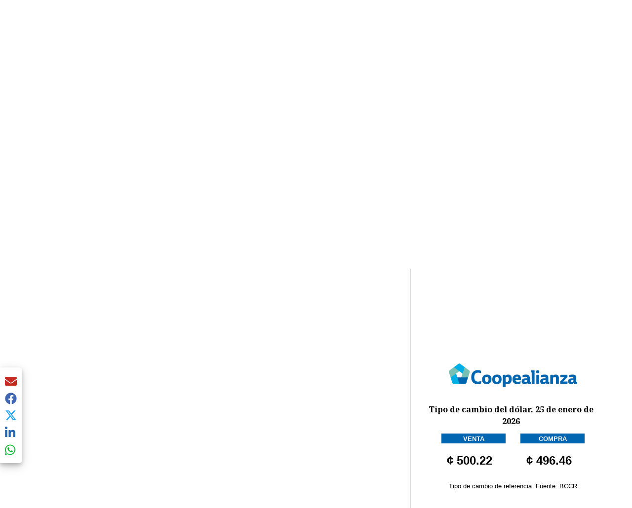

--- FILE ---
content_type: application/javascript
request_url: https://datawrapper.dwcdn.net/lib/vis/d3-lines-6d3c65f007c6587d18c3762354c10786.min.js?v=84ef92f8
body_size: 66366
content:
/*
 * datawrapper / vis / d3-lines v36cec5f1
 * generated on 2019-03-22T02:58:20+00:00
 */
/*! datawrapper - v1.23.0 */
(function(){function getDelimiterPatterns(a,b){return new RegExp("(\\"+a+"|\\r?\\n|\\r|^)(?:"+b+"([^"+b+"]*(?:"+b+'"[^'+b+"]*)*)"+b+"|([^"+b+"\\"+a+"\\r\\n]*))","gi")}var root=this,dw={};"undefined"!=typeof exports?("undefined"!=typeof module&&module.exports&&(exports=module.exports=dw),exports.dw=dw):window.dw=dw,dw.dataset=function(a,b){function c(a){for(var b=a.name(),c=b,e=1;d.hasOwnProperty(c);)c=b+"."+e++;c!=b&&a.name(c)}var d={},e=a.slice(0);_.each(a,function(a){c(a),d[a.name()]=a}),b=_.extend(b,{});var f={columns:function(){return a},column:function(b){if(_.isString(b)){if(void 0!==d[b])return d[b];throw'No column found with that name: "'+b+'"'}if(!(b<0)){if(void 0!==a[b])return a[b];throw"No column found with that index: "+b}},numColumns:function(){return a.length},numRows:function(){return a[0].length},eachColumn:function(b){_.each(a,b)},hasColumn:function(b){return void 0!==(_.isString(b)?d[b]:a[b])},indexOf:function(b){return f.hasColumn(b)?_.indexOf(a,d[b]):-1},list:function(){return _.range(a[0].length).map(function(b){var c={};return _.each(a,function(a){c[a.name()]=a.val(b)}),c})},toCSV:function(){var b="",c=",",d='"';return _.each(a,function(a,e){var f=a.title();f.indexOf(d)>-1&&f.replace(d,"\\"+d),f.indexOf(c)>-1&&(f=d+f+d),b+=(e>0?c:"")+f}),_.each(_.range(f.numRows()),function(e){b+="\n",_.each(a,function(a,f){var g=""+("date"==a.type()?a.raw(e):a.val(e));g.indexOf(d)>-1&&g.replace(d,"\\"+d),g.indexOf(c)>-1&&(g=d+g+d),b+=(f>0?c:"")+g})}),b},filterColumns:function(b){return a=_.filter(a,function(a){return!b[a.name()]}),_.each(b,function(a,b){a&&d[b]&&delete d[b]}),f},eachRow:function(a){var b;for(b=0;b<f.numRows();b++)a(b);return f},add:function(b){return c(b),a.push(b),d[b.name()]=b,e.push(b),f},reset:function(){return a=e.slice(0),d={},_.each(a,function(a){d[a.name()]=a}),f},limitRows:function(b){return _.each(a,function(a){a.limitRows(b)}),f},limitColumns:function(b){return a.length>b&&(a.length=b,e.length=b),f},columnOrder:function(b){return arguments.length?(a.length=0,b.forEach(function(b){a.push(e[b])}),f):a.map(function(a){return e.indexOf(a)})}};return f},dw.column=function(a,b,c){function d(a){return null!==a&&void 0!==a&&""!==a}function e(a){if(_.every(b,_.isNumber))return dw.column.types.number();if(_.every(b,_.isDate))return dw.column.types.date();var c,e=[dw.column.types.date(a),dw.column.types.number(a),dw.column.types.text()],f=b.filter(d).length;return _.each(b,function(a){_.each(e,function(b){b.parse(a)})}),_.every(e,function(a){return a.errors()/f<.1&&(c=a),!c}),_.isUndefined(c)&&(c=e[2]),c}var f=_.shuffle(_.range(b.length)).filter(function(a){return d(b[a])}).slice(0,200).map(function(a){return b[a]});c=c?dw.column.types[c](f):e(f);var g,h,i,j=b.slice(0),k={name:function(){return arguments.length?(a=arguments[0],k):dw.utils.purifyHtml(a)},title:function(){return arguments.length?(i=arguments[0],k):dw.utils.purifyHtml(i||a)},length:b.length,val:function(a,d){if(arguments.length){var e=d?j:b;return a<0&&(a+=e.length),c.parse(dw.utils.purifyHtml(e[a]))}},values:function(a){var d=a?j:b;return d=_.map(d,function(a){return dw.utils.purifyHtml(a)}),_.map(d,c.parse)},each:function(a){for(var c=0;c<b.length;c++)a(k.val(c),c)},raw:function(a,c){return arguments.length?2==arguments.length?(b[a]=c,k):dw.utils.purifyHtml(b[a]):b},type:function(a){if(!0===a)return c;if(_.isString(a)){if(dw.column.types[a])return c=dw.column.types[a](f),k;throw"unknown column type: "+a}return c.name()},range:function(){return!!c.toNum&&(g||(g=[Number.MAX_VALUE,-Number.MAX_VALUE],k.each(function(a){a=c.toNum(a),_.isNumber(a)&&!_.isNaN(a)&&(a<g[0]&&(g[0]=a),a>g[1]&&(g[1]=a))}),g[0]=c.fromNum(g[0]),g[1]=c.fromNum(g[1])),g)},total:function(){return!!c.toNum&&(h||(h=0,k.each(function(a){h+=c.toNum(a)}),h=c.fromNum(h)),h)},filterRows:function(a){return b=[],arguments.length?_.each(a,function(a){b.push(j[a])}):b=j.slice(0),k.length=b.length,g=h=!1,k},toString:function(){return a+" ("+c.name()+")"},indexOf:function(a){return _.find(_.range(b.length),function(b){return k.val(b)==a})},limitRows:function(a){j.length>a&&(j.length=a,b.length=a,k.length=a)}};return k},dw.column.types={},dw.column.types.text=function(){return{parse:_.identity,errors:function(){return 0},name:function(){return"text"},formatter:function(){return _.identity},isValid:function(){return!0},format:function(){}}},dw.column.types.number=function(a){function b(a,b){return 0===a?0:Math.round(b-Math.ceil(Math.log(Math.abs(a))/Math.LN10))}var c,d=0,e={"-.":/^ *[-–—−]?[0-9]*(\.[0-9]+)?(e[+-][0-9]+)?%? *$/,"-,":/^ *[-–—−]?[0-9]*(,[0-9]+)?%? *$/,",.":/^ *[-–—−]?[0-9]{1,3}(,[0-9]{3})*(\.[0-9]+)?%? *$/,".,":/^ *[-–—−]?[0-9]{1,3}(\.[0-9]{3})*(,[0-9]+)?%? *$/," .":/^ *[-–—−]?[0-9]{1,3}( [0-9]{3})*(\.[0-9]+)?%? *$/," ,":/^ *[-–—−]?[0-9]{1,3}( [0-9]{3})*(,[0-9]+)?%? *$/," .":/^ *[-–—−]?[0-9]{1,3}( [0-9]{3})*(\.[0-9]+)?%? *$/," ,":/^ *[-–—−]?[0-9]{1,3}( [0-9]{3})*(,[0-9]+)?%? *$/," .":/^ *[-–—−]?[0-9]{1,3}( [0-9]{3})*(\.[0-9]+)?%? *$/," ,":/^ *[-–—−]?[0-9]{1,3}( [0-9]{3})*(,[0-9]+)?%? *$/,"'.":/^ *[-–—−]?[0-9]{1,3}('[0-9]{3})*(\.[0-9]+)?%? *$/},f={"-.":"1234.56","-,":"1234,56",",.":"1,234.56",".,":"1.234,56"," .":"1 234.56"," ,":"1 234,56"," .":"1 234.56"," ,":"1 234,56"," .":"1 234.56"," ,":"1 234,56"},g={na:1,"n/a":1,"-":1,":":1},h={},i=["-.",0];a=a||[],_.each(a,function(a){_.each(e,function(b,c){void 0===h[c]&&(h[c]=0),b.test(a)&&(h[c]+=1,h[c]>i[1]&&(i[0]=c,i[1]=h[c]))})}),c=i[0];var j={parse:function(a){if(_.isNumber(a)||_.isUndefined(a)||_.isNull(a))return a;var b=a.replace("%","").replace("−","-").replace("–","-").replace("—","-");return"-"!=c[0]&&(b=b.replace(new RegExp("."==c[0]?"\\.":c[0],"g"),"")),"."!=c[1]&&(b=b.replace(c[1],".")),isNaN(b)||""===b?(g[b.toLowerCase()]||""===b||d++,a):Number(b)},toNum:function(a){return a},fromNum:function(a){return a},errors:function(){return d},name:function(){return"number"},formatter:function(a){var c=a["number-format"]||"-",d=Number(a["number-divisor"]||0),e=(a["number-append"]||"").replace(/ /g," "),f=(a["number-prepend"]||"").replace(/ /g," ");return function(a,g,h){if(isNaN(a))return a;var i=c;if(0!==d&&"-"==i&&(i="n1"),0!==d&&(a=Number(a)/Math.pow(10,d)),"s"==i.substr(0,1)){var j=+i.substr(1);i="n"+Math.max(0,b(a,j))}return h&&(i="n0"),"-"==i&&(i=dw.utils.equalish(a,Math.round(a))?"n0":dw.utils.equalish(a,.1*Math.round(10*a))?"n1":dw.utils.equalish(a,.01*Math.round(100*a))?"n2":dw.utils.equalish(a,.001*Math.round(1e3*a))?"n3":dw.utils.equalish(a,1e-4*Math.round(1e4*a))?"n4":dw.utils.equalish(a,1e-5*Math.round(1e5*a))?"n5":"n6"),a=Globalize.format(a,"-"!=i?i:null),f.indexOf("{+/-}")>-1&&(a<0?(a=a.replace("-",""),f=f.replace("{+/-}","-")):f=a>0?f.replace("{+/-}","+"):f.replace("{+/-}","")),g?f+a+e:a}},isValid:function(a){return""===a||g[String(a).toLowerCase()]||_.isNumber(j.parse(a))},ambiguousFormats:function(){var a=[];return _.each(h,function(b,c){b==i[1]&&a.push([c,f[c]])}),a},format:function(a){return arguments.length?(c=a,j):c}};return j},dw.column.types.date=function(){function a(){return new RegExp(g+Array.prototype.slice.call(arguments).join(" *")+h,"i")}function b(a,b){var c=p[b];return _.isRegExp(c.test)?c.test.test(a):c.test(a,b)}function c(a,b){var c=p[b];return _.isRegExp(c.parse)?a.match(c.parse):c.parse(a,b)}function d(a,b,c){var d=new Date(Date.UTC(a,0,3));return d.setUTCDate(3-d.getUTCDay()+7*(b-1)+parseInt(c,10)),d}function e(a){var b=a.getUTCDay(),c=new Date(a.valueOf());c.setDate(c.getDate()-(b+6)%7+3);var d=c.getUTCFullYear(),e=Math.floor((c.getTime()-new Date(d,0,1,-6))/864e5);return[d,1+Math.floor(e/7),b>0?b:7]}function f(a,b){return 12!=a?a+("pm"==b?12:0):"am"==b?0:12}var g=/^ */.source,h=/[\*']* *$/.source,i=/[ \-\/\.]?/.source,j=/[ \-\/\.]/.source,k=/[ \-\/\.,]/.source,l=/[ \-\|T]/.source,m={YY:{parse:/['’‘]?(\d{2})/},YYYY:{test:/([12]\d{3})/,parse:/(\d{4})/},YYYY2:{test:/(?:1[7-9]|20)\d{2}/,parse:/(\d{4})/},H:{parse:/h([12])/},Q:{parse:/q([1234])/},W:{parse:/w([0-5]?[0-9])/},Mm:{test:/m?(0?[1-9]|1[0-2])/,parse:/m?(0?[1-9]|1[0-2])/},MM:{test:/(0?[1-9]|1[0-2])/,parse:/(0?[1-9]|1[0-2])/},DD:{parse:/(0?[1-9]|[1-2][0-9]|3[01])/},DOW:{parse:/([0-7])/},HHMM:{parse:/(0?\d|1\d|2[0-3]):([0-5]\d)(?::([0-5]\d))? *(am|pm)?/}},n={0:["jan","january","januar","jänner","jän","janv","janvier","ene","enero","gen","gennaio","janeiro"],1:["feb","february","febr","februar","fév","févr","février","febrero","febbraio","fev","fevereiro"],2:["mar","mär","march","mrz","märz","mars","mars","marzo","marzo","março"],3:["apr","april","apr","april","avr","avril","abr","abril","aprile"],4:["may","mai","mayo","mag","maggio","maio","maj"],5:["jun","june","juni","juin","junio","giu","giugno","junho"],6:["jul","july","juli","juil","juillet","julio","lug","luglio","julho"],7:["aug","august","août","ago","agosto"],8:["sep","september","sept","septembre","septiembre","set","settembre","setembro"],9:["oct","october","okt","oktober","octobre","octubre","ott","ottobre","out","outubro"],10:["nov","november","november","novembre","noviembre","novembre","novembro"],11:["dec","december","dez","des","dezember","déc","décembre","dic","diciembre","dicembre","desember","dezembro"]},o={};_.each(n,function(a,b){_.each(a,function(a){o[a]=b})}),m.MMM={parse:new RegExp("("+_.flatten(_.values(n)).join("|")+")")},_.each(m,function(a,b){a.parse=a.parse.source,_.isRegExp(a.test)?a.test=a.test.source:a.test=a.parse});var p={YYYY:{test:a(m.YYYY2.test),parse:a(m.YYYY2.parse),precision:"year"},"YYYY-H":{test:a(m.YYYY.test,i,m.H.test),parse:a(m.YYYY.parse,i,m.H.parse),precision:"half"},"H-YYYY":{test:a(m.H.test,j,m.YYYY.test),parse:a(m.H.parse,j,m.YYYY.parse),precision:"half"},"YYYY-Q":{test:a(m.YYYY.test,i,m.Q.test),parse:a(m.YYYY.parse,i,m.Q.parse),precision:"quarter"},"Q-YYYY":{test:a(m.Q.test,j,m.YYYY.test),parse:a(m.Q.parse,j,m.YYYY.parse),precision:"quarter"},"YYYY-M":{test:a(m.YYYY.test,i,m.Mm.test),parse:a(m.YYYY.parse,i,m.Mm.parse),precision:"month"},"M-YYYY":{test:a(m.MM.test,j,m.YYYY.test),parse:a(m.MM.parse,j,m.YYYY.parse),precision:"month"},"YYYY-MMM":{test:a(m.YYYY.test,j,m.MMM.parse),parse:a(m.YYYY.parse,j,m.MMM.parse),precision:"month"},"MMM-YYYY":{test:a(m.MMM.parse,j,m.YYYY.test),parse:a(m.MMM.parse,j,m.YYYY.parse),precision:"month"},"MMM-YY":{test:a(m.MMM.parse,j,m.YY.test),parse:a(m.MMM.parse,j,m.YY.parse),precision:"month"},MMM:{test:a(m.MMM.parse),parse:a(m.MMM.parse),precision:"month"},"YYYY-WW":{test:a(m.YYYY.test,i,m.W.test),parse:a(m.YYYY.parse,i,m.W.parse),precision:"week"},"WW-YYYY":{test:a(m.W.test,j,m.YYYY.test),parse:a(m.W.parse,j,m.YYYY.parse),precision:"week"},"MM/DD/YYYY":{test:a(m.MM.test,"([\\-\\/])",m.DD.test,"\\2",m.YYYY.test),parse:a(m.MM.parse,"([\\-\\/])",m.DD.parse,"\\2",m.YYYY.parse),precision:"day"},"DD/MM/YYYY":{test:a(m.DD.test,"([\\-\\.\\/ ?])",m.MM.test,"\\2",m.YYYY.test),parse:a(m.DD.parse,"([\\-\\.\\/ ?])",m.MM.parse,"\\2",m.YYYY.parse),precision:"day"},"DD/MMM/YYYY":{test:a(m.DD.test,"([\\-\\.\\/ ?])",m.MMM.test,"\\2",m.YYYY.test),parse:a(m.DD.parse,"([\\-\\.\\/ ?])",m.MMM.parse,"\\2",m.YYYY.parse),precision:"day"},"DD/MMM/YY":{test:a(m.DD.test,"([\\-\\.\\/ ?])",m.MMM.test,"\\2",m.YY.test),parse:a(m.DD.parse,"([\\-\\.\\/ ?])",m.MMM.parse,"\\2",m.YY.parse),precision:"day"},"YYYY-MM-DD":{test:a(m.YYYY.test,"([\\-\\.\\/ ?])",m.MM.test,"\\2",m.DD.test),parse:a(m.YYYY.parse,"([\\-\\.\\/ ?])",m.MM.parse,"\\2",m.DD.parse),precision:"day"},"MMM-DD-YYYY":{test:a(m.MMM.test,j,m.DD.test,k,m.YYYY.test),parse:a(m.MMM.parse,j,m.DD.parse,k,m.YYYY.parse),precision:"day"},"YYYY-WW-d":{test:a(m.YYYY.test,i,m.W.test,j,m.DOW.test),parse:a(m.YYYY.parse,i,m.W.parse,j,m.DOW.parse),precision:"day"},"MM/DD/YYYY HH:MM":{test:a(m.MM.test,"([\\-\\/])",m.DD.test,"\\2",m.YYYY.test,l,m.HHMM.test),parse:a(m.MM.parse,"([\\-\\/])",m.DD.parse,"\\2",m.YYYY.parse,l,m.HHMM.parse),precision:"day-minutes"},"DD.MM.YYYY HH:MM":{test:a(m.DD.test,"([\\-\\.\\/ ?])",m.MM.test,"\\2",m.YYYY.test,l,m.HHMM.test),parse:a(m.DD.parse,"([\\-\\.\\/ ?])",m.MM.parse,"\\2",m.YYYY.parse,l,m.HHMM.parse),precision:"day-minutes"},"YYYY-MM-DD HH:MM":{test:a(m.YYYY.test,"([\\-\\.\\/ ?])",m.MM.test,"\\2",m.DD.test,l,m.HHMM.test),parse:a(m.YYYY.parse,"([\\-\\.\\/ ?])",m.MM.parse,"\\2",m.DD.parse,l,m.HHMM.parse),precision:"day-minutes"},ISO8601:{test:/\d{4}-[01]\d-[0-3]\dT[0-2]\d:[0-5]\d:[0-5]\d\.\d+([+-][0-2]\d:[0-5]\d|Z)/,parse:function(a){return a},precision:"day-seconds"}};return function(a){var g,h=0,i={},j=["",0];a=a||[],_.each(p,function(c,d){_.each(a,function(a){void 0===i[d]&&(i[d]=0),b(a,d)&&(i[d]+=1,i[d]>j[1]&&(j[0]=d,j[1]=i[d]))})}),g=j[0];var k={parse:function(a){function e(a){return a=+a,a<20?2e3+a:1900+a}if(_.isDate(a)||_.isUndefined(a))return a;if(!g||!_.isString(a))return h++,a;var i=c(a.toLowerCase(),g);if(!i)return h++,a;b(a,g)||h++;var j=(new Date).getFullYear();switch(g){case"YYYY":return new Date(i[1],0,1);case"YYYY-H":return new Date(i[1],6*(i[2]-1),1);case"H-YYYY":return new Date(i[2],6*(i[1]-1),1);case"YYYY-Q":return new Date(i[1],3*(i[2]-1),1);case"Q-YYYY":return new Date(i[2],3*(i[1]-1),1);case"YYYY-M":return new Date(i[1],i[2]-1,1);case"M-YYYY":return new Date(i[2],i[1]-1,1);case"YYYY-MMM":return new Date(+i[1],o[i[2]],1);case"MMM-YYYY":return new Date(+i[2],o[i[1]],1);case"MMM-YY":return new Date(e(+i[2]),o[i[1]],1);case"MMM":return new Date(j,o[i[1]],1);case"YYYY-WW":return d(i[1],i[2],1);case"WW-YYYY":return d(i[2],i[1],1);case"YYYY-WW-d":return d(i[1],i[2],i[3]);case"YYYY-MM-DD":return new Date(i[1],i[3]-1,i[4]);case"DD/MM/YYYY":return new Date(i[4],i[3]-1,i[1]);case"DD/MMM/YYYY":return new Date(i[4],o[i[3]],i[1]);case"DD/MMM/YY":return new Date(e(i[4]),o[i[3]],i[1]);case"MM/DD/YYYY":return new Date(i[4],i[1]-1,i[3]);case"MMM-DD-YYYY":return new Date(i[3],o[i[1]],i[2]);case"YYYY-MM-DD HH:MM":return new Date(+i[1],i[3]-1,+i[4],f(+i[5],i[8]),+i[6]||0,+i[7]||0);case"DD.MM.YYYY HH:MM":return new Date(+i[4],i[3]-1,+i[1],f(+i[5],i[8]),+i[6]||0,+i[7]||0);case"MM/DD/YYYY HH:MM":return new Date(+i[4],i[1]-1,+i[3],f(+i[5],i[8]),+i[6]||0,+i[7]||0);case"ISO8601":return new Date(i.toUpperCase());default:console.warn("unknown format",g)}return h++,a},toNum:function(a){return a.getTime()},fromNum:function(a){return new Date(a)},errors:function(){return h},name:function(){return"date"},format:function(a){return arguments.length?(g=a,k):g},precision:function(){return p[g].precision},formatter:function(a){if(!g)return _.identity;var b=Globalize.culture().calendar.patterns.M.replace("MMMM","MMM");switch(p[g].precision){case"year":return function(a){return _.isDate(a)?a.getFullYear():a};case"half":return function(a){return _.isDate(a)?a.getFullYear()+" H"+(a.getMonth()/6+1):a};case"quarter":return function(a){return _.isDate(a)?a.getFullYear()+" Q"+(a.getMonth()/3+1):a};case"month":return function(a){return _.isDate(a)?Globalize.format(a,"MMM yy"):a};case"week":return function(a){return _.isDate(a)?e(a).slice(0,2).join(" W"):a};case"day":return function(a,b){return _.isDate(a)?Globalize.format(a,b?"D":"d"):a};case"day-minutes":return function(a){return _.isDate(a)?Globalize.format(a,b).replace(" ","&nbsp;")+" - "+Globalize.format(a,"t").replace(" ","&nbsp;"):a};case"day-seconds":return function(a){return _.isDate(a)?Globalize.format(a,"T").replace(" ","&nbsp;"):a}}},isValid:function(a){return _.isDate(k.parse(a))},ambiguousFormats:function(){var a=[];return _.each(i,function(b,c){b==j[1]&&a.push([c,c])}),a}};return k}}(),dw.datasource={},dw.datasource.delimited=function(a){function b(){if(a.url)return $.ajax({url:a.url+(a.url.indexOf("?")>-1?"&":"?")+"v="+(new Date).getTime(),method:"GET",dataType:"text"}).then(function(b){return new DelimitedParser(a).parse(b)});if(a.csv||""===a.csv){var b=$.Deferred(),c=b.then(function(b){return new DelimitedParser(a).parse(b)});return b.resolve(a.csv),c}throw"you need to provide either an URL or CSV data."}return{dataset:b,parse:function(){return new DelimitedParser(a).parse(a.csv)}}};var DelimitedParser=function(a){a=_.extend({delimiter:"auto",quoteChar:'"',skipRows:0,emptyValue:null,transpose:!1,firstRowIsHeader:!0},a),this.__delimiterPatterns=getDelimiterPatterns(a.delimiter,a.quoteChar),this.opts=a};_.extend(DelimitedParser.prototype,{parse:function(a){function b(a,b,c){c=c||",";for(var d,e=[[]],f=null;f=a.exec(b);){var g=f[1];g.length&&g!=c&&e.push([]),d=f[2]?f[2].replace(new RegExp('""',"g"),'"'):f[3],e[e.length-1].push(d)}e[0][0].substr(0,1)==h&&(e[0][0]=e[0][0].substr(1));var i=e.length-1,j=e[i].length-1,k=e[i][j].length-1;return e[i][j].substr(k)==h&&(e[i][j]=e[i][j].substr(0,k)),e.slice(1)}function c(a){var b=a,c=b.length?b.length:0,d=b[0]instanceof Array?b[0].length:0;if(0===d||0===c)return[];var e,f,g=[];for(e=0;e<d;e++)for(g[e]=[],f=0;f<c;f++)g[e][f]=b[f][e];return g}function d(a){var b=[],c={},d=a.length,e=a[0].length,g=f.skipRows,h=[];f.firstRowIsHeader&&(h=a[g],g++);for(var i=0;i<e;i++){var j=_.isString(h[i])?h[i].replace(/^\s+|\s+$/g,""):"",k=""!==j?"":1;for(j=""!==j?j:"X.";void 0!==c[j+k];)k=""===k?1:k+1;b.push({name:j+k,data:[]}),c[j+k]=!0}return _.each(_.range(g,d),function(c){_.each(b,function(b,d){b.data.push(""!==a[c][d]?a[c][d]:f.emptyValue)})}),b=_.map(b,function(a){return dw.column(a.name,a.data)}),dw.dataset(b)}var e=this,f=this.opts;e.__rawData=a,"auto"==f.delimiter&&(f.delimiter=e.guessDelimiter(a,f.skipRows),e.__delimiterPatterns=getDelimiterPatterns(f.delimiter,f.quoteChar));var g,h="|"!=f.delimiter?"|":"#";return a=h+"\n"+a.replace(/\s+$/g,"")+h,g=b(this.__delimiterPatterns,a,f.delimiter),f.transpose&&(g=c(g)),d(g)},guessDelimiter:function(a){var b=0,c=-1,d=this,e=["\t",";","|",","];return _.each(e,function(e,f){var g=getDelimiterPatterns(e,d.quoteChar),h=a.match(g).length;"\t"==e&&(h*=1.15),h>b&&(b=h,c=f)}),e[c]}}),dw.datasource.json=function(a){function b(){if(a.url);else if(a.csv||a.json){var b=$.Deferred(),c=b.then(function(a){return JSON.parse(a)});return b.resolve(a.csv||a.json),c}throw"you need to provide either an URL or CSV data."}return{dataset:b,parse:function(){return JSON.parse(a.csv||a.json)}}},dw.utils={minMax:function(a){var b=[Number.MAX_VALUE,-Number.MAX_VALUE];return _.each(a,function(a){b[0]=Math.min(b[0],a.range()[0]),b[1]=Math.max(b[1],a.range()[1])}),b},dateFormat:function(a){function b(a){return function(b){d=!e||b.getMonth()!=e.getMonth(),e=b;for(var c=a.length-1,f=a[c];!f[1](b);)f=a[--c];return f[0](b)}}function c(a){return function(b){var c=Globalize.format(b,a);return"htt"!=a?c:c.toLowerCase()}}var d=!0,e=!1,f=function(a){return{date:"de"==a?"dd.":"dd",hour:"en"!=a?"H:00":"htt",minute:"de"==a?"H:mm":"h:mm",mm:"de"==a?"d.M.":"MM/dd",mmm:"de"==a?"d.MMM":"MMM dd",mmmm:"de"==a?"d. MMMM":"MMMM dd"}}(Globalize.culture().language);return b([[c("yyyy"),function(){return!0}],[c("MMM"),function(a){return 0!==a.getMonth()}],[c(f.date),function(a){return 1!=a.getDate()}],[c(a<7?f.mm:f.mmm),function(a){return 1!=a.getDate()&&d}],[c(f.hour),function(a){return a.getHours()}],[c(f.minute),function(a){return a.getMinutes()}],[c(":ss"),function(a){return a.getSeconds()}],[c(".fff"),function(a){return a.getMilliseconds()}]])},longDateFormat:function(a){return function(b){if("date"!=a.type())return b;switch(a.type(!0).precision()){case"year":return b.getFullYear();case"quarter":return b.getFullYear()+" Q"+(b.getMonth()/3+1);case"month":return Globalize.format(b,"MMM yy");case"day":return Globalize.format(b,"MMM d");case"minute":return Globalize.format(b,"t");case"second":return Globalize.format(b,"T")}}},columnNameColumn:function(a){var b=_.map(a,function(a){return a.title()});return dw.column("",b)},name:function(a){return _.isFunction(a.name)?a.name():_.isString(a.name)?a.name:a},getNonChartHeight:function(){function a(a,b){return getComputedStyle($(a).get(0))[b].replace("px","")}var b=0;$.support.leadingWhitespace||(b+=15),$("body > *").each(function(a,c){function d(a){return f.split(" ").indexOf(a)>-1}var e=c.tagName.toLowerCase(),f=$(c).attr("class")||"";"script"==e||"style"==e||"chart"==c.id||$(c).attr("aria-hidden")||d("tooltip")||d("vg-tooltip")||d("hidden")||d("qtip")||d("container")||d("noscript")||d("hidden")||d("filter-ui")||d("dw-chart-body")||(b+=Number($(c).outerHeight(!0)))});var c=["padding-top","padding-bottom","margin-top","margin-bottom","border-top-width","border-bottom-width"];return["body","body #chart"].forEach(function(d){c.forEach(function(c){b+=Number(a(d,c))})}),b},getMaxChartHeight:function(){var a=$(window).height()-8;return a-=dw.utils.getNonChartHeight()},purifyHtml:function(a,b){function c(a,b){if(null===a)return null;if(a=String(a),a.indexOf("<")<0||a.indexOf(">")<0)return a;if(a=d(a,b),"undefined"==typeof document)return a;var c=document.createElement("div");c.innerHTML=a;for(var e=c.querySelectorAll("*"),f=0;f<e.length;f++)for(var g=0;g<e[f].attributes.length;g++){var h=e[f].attributes[g];h.specified&&"on"==h.name.substr(0,2)&&e[f].removeAttribute(h.name)}return c.innerHTML}function d(a,b){b=(((void 0!==b?b||"":g)+"").toLowerCase().match(/<[a-z][a-z0-9]*>/g)||[]).join("");for(var c=a,d=a;;)if(c=d,d=c.replace(f,"").replace(e,function(a,c){return b.indexOf("<"+c.toLowerCase()+">")>-1?a:""}),c===d)return d}var e=/<\/?([a-z][a-z0-9]*)\b[^>]*>/gi,f=/<!--[\s\S]*?-->|<\?(?:php)?[\s\S]*?\?>/gi,g="<a><b><br><br/><i><strong><sup><sub><strike><u><em><tt>";return dw.utils.purifyHtml=c,c(a,b)},significantDimension:function(a){function b(a){return dw.utils.round(a,f)}var c,d,e=[],f=0,g=_.uniq(a),h=g.length,i=Math.floor(.8*h);if(g.length<3)return Math.round(g.reduce(function(a,b){if(!b)return a;var c=Math.log(Math.abs(b))/Math.LN10;return c<8&&c>-3?a+Math.min(3,dw.utils.tailLength(g[0])):a+(c>0?-1*(c-1):-1*c)},0)/g.length);_.uniq(_.map(g,b)).length>i?(c=function(){return _.uniq(e).length==h},d=-1):(c=function(){return _.uniq(e).length<=i},d=1);var j=100;do{e=_.map(g,b),f+=d}while(c()&&j-- >0);return j<10&&console.warn("maximum iteration reached",a,e,f),d<0?f+=2:f--,f},tailLength:function(a){return String(a-Math.floor(a)).replace(/00000*[0-9]+$/,"").replace(/99999*[0-9]+$/,"").length-2},round:function(a,b){var c=Math.pow(10,b);return Math.round(a*c)/c},smartRound:function(a,b){var c=dw.utils.significantDimension(a);return c+=b||0,_.map(a,function(a){return dw.utils.round(a,c)})},nearest:function(a,b){var c,d=Number.MAX_VALUE;return _.each(a,function(a){var e=Math.abs(a-b);e<d&&(d=e,c=a)}),c},metricSuffix:function(a){switch(a.substr(0,2).toLowerCase()){case"de":return{3:" Tsd.",6:" Mio.",9:" Mrd.",12:" Bio."};case"fr":return{3:" mil",6:" Mio",9:" Mrd"};case"es":return{3:" Mil",6:" millón"};default:return{3:"k",6:"M",9:" bil"}}},magnitudeRange:function(a){var b=Math.round(Math.log(a[0])/Math.LN10);return Math.round(Math.log(a[1])/Math.LN10)-b},logTicks:function(a,b){var c=Math.round(Math.log(a)/Math.LN10),d=Math.round(Math.log(b)/Math.LN10);return _.map(_.range(c,d),function(a){return Math.pow(10,a)})},clone:function(a){try{return JSON.parse(JSON.stringify(a))}catch(a){}return a},equalish:function(a,b){return a-b<1e-6}},dw.utils.filter=function(a,b,c,d){function e(b){_.each(g,function(c){_.isFunction(c)&&c(a.val(b),b)})}function f(c){var d;return"auto"==c&&(c="date"==a.type()?"timescale":a.length<6?"buttons":"select"),a.length<2?function(){return!1}:("select"==c&&(d=function(b){var c=$("<select />");return a.each(function(b,d){var e=a.raw()[d];e&&c.append('<option value="'+d+'">'+(_.isString(e)?$.trim(e):e)+"</option>")}),c.change(function(a){e(c.val())}),c.addClass("filter-ui filter-select"),c}),"buttons"==c&&(d=function(c){var d=$("<div />");d.addClass("filter-ui filter-links"),a.each(function(c,e){var f=a.raw()[e];if(f){var g=$('<a href="#'+e+'"'+(e==b?' class="active" ':"")+">"+(_.isString(f)?$.trim(f):f)+"</a>").data("row",e);d.append(g)}}),$("a",d).click(function(a){var b=$(a.target);a.preventDefault(),b.hasClass("active")||($("a",d).removeClass("active"),b.addClass("active"),e(b.data("row")))}),d.appendTo("body");var g=$("a:first",d).offset().top+$("a:first",d).height();return $("a:last",d).offset().top+$("a:last",d).height()-g>1?(d.remove(),f("select")(c)):d}),"timescale"==c&&(d=function(b){function c(b,c){return b*(1-(a.val(-1).getTime()-c.getTime())/864e5/daysDelta)}var d=Math.min(b.__w-35);timesel=$("<div></div>").css({position:"relative",height:45,"margin-left":3}).addClass("filter-ui"),daysDelta=Math.round((a.val(-1).getTime()-a.val(0).getTime())/864e5);for(var f=0,g=0;g<a.length;g++){var h=$('<div class="point"></div>');h.data("row",g),h.css("left",c(d,a.val(g))+"px"),timesel.append(h);var i=$('<div class="point-label">'+a.raw()[g]+"</div>");i.css("left",c(d,a.val(g))+"px"),timesel.append(i),0==g&&h.addClass("active");var j=c(d,a.val(g));j>f&&(h,f=j)}var k=f;return timesel.append('<div class="line"></div>'),$(".line",timesel).width(k),$(".point",timesel).click(function(a){var b=$(a.target);a.preventDefault(),b.hasClass("active")||($(".point",timesel).removeClass("active"),b.addClass("active"),e(b.data("row")))}),timesel}),d)}var g=[];return c=c||"auto",d=d||_.identity,"auto"==c&&("date"==a.type()?c="timescale":"text"==a.type()&&(c=a.length<6?"buttons":"select")),{ui:f(c),change:function(a){g.push(a)}}},dw.chart=function(attributes){function reorderColumns(a){var b=chart.get("metadata.data.column-order",[]);return b.length&&b.length==a.numColumns()&&a.columnOrder(b),a}function applyChanges(a){var b=chart.get("metadata.data.changes",[]),c=chart.get("metadata.data.transpose",!1);_.each(b,function(b){var d="row",e="column";c&&(d="column",e="row"),a.hasColumn(b[e])&&(0===b[d]?a.column(b[e]).title(b.value):a.column(b[e]).raw(b[d]-1,b.value))});var d=chart.get("metadata.data.column-format",{});return _.each(d,function(b,c){b.type&&a.hasColumn(c)&&"auto"!=b.type&&a.column(c).type(b.type),b["input-format"]&&a.hasColumn(c)&&a.column(c).type(!0).format(b["input-format"])}),a}function addComputedColumns(dataset){function add_computed_column(formula,name){var datefmt=function(a){return a.getFullYear()+"-"+left_pad(1+a.getMonth(),2,0)+"-"+left_pad(1+a.getDate(),2,0)},values=data.map(function(row,row_i){var context=[];return context.push("var __row = "+row_i+";"),_.each(row,function(a,b){columnNameToVar[b]&&(context.push("var "+columnNameToVar[b]+" = "+JSON.stringify(a)+";"),"number"==dataset.column(b).type()&&(context.push("var "+columnNameToVar[b]+"__sum = "+col_aggregates[b].sum+";"),context.push("var "+columnNameToVar[b]+"__min = "+col_aggregates[b].min+";"),context.push("var "+columnNameToVar[b]+"__max = "+col_aggregates[b].max+";"),context.push("var "+columnNameToVar[b]+"__mean = "+col_aggregates[b].mean+";"),context.push("var "+columnNameToVar[b]+"__median = "+col_aggregates[b].median+";")))}),context.push("var max = Math.max, min = Math.min;"),function(){try{return eval(this.context.join("\n")+"\n"+formula)}catch(a){return console.warn(a),"n/a"}}.call({context:context})}).map(function(a){return _.isBoolean(a)?a?"yes":"no":_.isDate(a)?datefmt(a):_.isNumber(a)?""+a:String(a)}),v_col=dw.column(name,values);v_col.isComputed=!0,dataset.add(v_col)}function column_name_to_var(a){return a.toString().toLowerCase().replace(/\s+/g,"_").replace(/[^\w\-]+/g,"").replace(/-/g,"_").replace(/\_\_+/g,"_").replace(/^_+/,"").replace(/_+$/,"").replace(/^(\d)/,"_$1").replace(/^(abstract|arguments|await|boolean|break|byte|case|catch|char|class|const|continue|debugger|default|delete|do|double|else|enum|eval|export|extends|false|final|finally|float|for|function|goto|if|implements|import|in|instanceof|int|interface|let|long|native|new|null|package|private|protected|public|return|short|static|super|switch|synchronized|this|throw|throws|transient|true|try|typeof|var|void|volatile|while|window|with|yield)$/,"$1_")}function d3_min(a){var b,c,d=-1,e=a.length;if(1===arguments.length){for(;++d<e;)if(null!=(c=a[d])&&c>=c){b=c;break}for(;++d<e;)null!=(c=a[d])&&b>c&&(b=c)}return b}function d3_max(a){var b,c,d=-1,e=a.length;if(1===arguments.length){for(;++d<e;)if(null!=(c=a[d])&&c>=c){b=c;break}for(;++d<e;)null!=(c=a[d])&&c>b&&(b=c)}return b}function d3_sum(a){var b,c=0,d=a.length,e=-1;if(1===arguments.length)for(;++e<d;)d3_numeric(b=+a[e])&&(c+=b);return c}function d3_mean(a){for(var b,c=0,d=a.length,e=-1,f=d;++e<d;)d3_numeric(b=d3_number(a[e]))?c+=b:--f;if(f)return c/f}function d3_median(a){var b,c=[],d=a.length,e=-1;if(1===arguments.length)for(;++e<d;)d3_numeric(b=d3_number(a[e]))&&c.push(b);if(c.length)return d3_quantile(c.sort(d3_ascending),.5)}function d3_quantile(a,b){var c=(a.length-1)*b+1,d=Math.floor(c),e=+a[d-1],f=c-d;return f?e+f*(a[d]-e):e}function d3_number(a){return null===a?NaN:+a}function d3_numeric(a){return!isNaN(a)}function d3_ascending(a,b){return a<b?-1:a>b?1:a>=b?0:NaN}function left_pad(a,b,c){for(a=String(a);a.length<b;)a=String(c)+a;return a}var v_columns=chart.get("metadata.describe.computed-columns",{}),data=dataset.list(),columnNameToVar={},col_aggregates={};return dataset.eachColumn(function(a){a.isComputed||(columnNameToVar[a.name()]=column_name_to_var(a.name()),"number"==a.type()&&(col_aggregates[a.name()]={min:d3_min(a.values()),max:d3_max(a.values()),sum:d3_sum(a.values()),mean:d3_mean(a.values()),median:d3_median(a.values())}))}),_.each(v_columns,add_computed_column),dataset}function is_equal(a,b){return JSON.stringify(a)==JSON.stringify(b)}var dataset,theme,visualization,metric_prefix,change_callbacks=$.Callbacks(),dataset_change_callbacks=$.Callbacks(),locale,_ds,chart={get:function(a,b){var c=a.split("."),d=attributes;return _.some(c,function(a){return!(!_.isUndefined(d)&&!_.isNull(d))||(d=d[a],!1)}),_.isUndefined(d)||_.isNull(d)?b:d},set:function(a,b){var c=a.split("."),d=c.pop(),e=attributes;return _.each(c,function(a){(_.isUndefined(e[a])||_.isNull(e[a]))&&(e[a]={}),e=e[a]}),is_equal(e[d],b)||(e[d]=b,change_callbacks.fire(chart,a,b)),this},load:function(a,b){var c,d={firstRowIsHeader:chart.get("metadata.data.horizontal-header",!0),transpose:chart.get("metadata.data.transpose",!1)};return!a&&""!==a||b?d.url=b||"data.csv":d.csv=a,c=chart.get("metadata.data.json")?dw.datasource.json(d):dw.datasource.delimited(d),c.dataset().pipe(function(a){return chart.dataset(a),dataset_change_callbacks.fire(chart,a),a})},dataset:function(a){return arguments.length?(!0!==a&&(_ds=a),dataset=chart.get("metadata.data.json")?_ds:reorderColumns(applyChanges(addComputedColumns(_ds))),!0===a?dataset:chart):dataset},theme:function(a){return arguments.length?(theme=a,chart):theme||{}},vis:function(a){return arguments.length?(visualization=a,visualization.chart(chart),chart):visualization},hasHighlight:function(){var a=chart.get("metadata.visualize.highlighted-series");return _.isArray(a)&&a.length>0},isHighlighted:function(a){if(void 0===_.isUndefined(a))return!1;var b=this.get("metadata.visualize.highlighted-series"),c=dw.utils.name(a);return!_.isArray(b)||0===b.length||_.indexOf(b,c)>=0},locale:function(a,b){return arguments.length?(locale=a.replace("_","-"),Globalize.cultures.hasOwnProperty(locale)?(Globalize.culture(locale),"function"==typeof b&&b()):$.getScript("/static/vendor/globalize/cultures/globalize.culture."+locale+".js",function(){chart.locale(locale),"function"==typeof b&&b()}),chart):locale},metricPrefix:function(a){return arguments.length?(metric_prefix=a,chart):metric_prefix},formatValue:function(a,b,c){var d=chart.get("metadata.describe.number-format"),e=Number(chart.get("metadata.describe.number-divisor")),f=chart.get("metadata.describe.number-append","").replace(" ","&nbsp;"),g=chart.get("metadata.describe.number-prepend","").replace(" ","&nbsp;");return 0!==e&&(a=Number(a)/Math.pow(10,e)),"-"!=d?((c||a==Math.round(a))&&(d=d.substr(0,1)+"0"),a=Globalize.format(a,d)):0!==e&&(a=a.toFixed(1)),b?g+a+f:a},render:function(a){if(!visualization||!theme||!dataset)throw"cannot render the chart!";visualization.chart(chart),visualization.__init();var b=$(a);b.parent().addClass("vis-"+visualization.id).addClass("theme-"+theme.id),visualization.render(b)},attributes:function(a){return arguments.length?(attributes=a,chart):attributes},onChange:change_callbacks.add,onDatasetChange:dataset_change_callbacks.add,
columnFormatter:function(a){var b=chart.get("metadata.data.column-format",{});if(b=b[a.name()]||{type:"auto","number-format":"auto"},"number"==a.type()&&("auto"==b||void 0===b["number-format"]||"auto"==b["number-format"])){var c=a.values(),d=dw.utils.significantDimension(c);b["number-divisor"]=0,b["number-format"]="n"+Math.max(0,d)}return a.type(!0).formatter(b)},dataCellChanged:function(a,b){var c=chart.get("metadata.data.changes",[]),d=chart.get("metadata.data.transpose",!1),e=!1;return _.each(c,function(c){var f="row",g="column";d&&(f="column",g="row"),a==c[g]&&c[f]==b&&(e=!0)}),e}};return chart},dw.visualization=function(){var a={},b=function(b){if(!a[b]){console.warn("unknown visualization type: "+b);var c=_.keys(a);return c.length>0&&console.warn("try one of these instead: "+c.join(", ")),!1}return new a[b]};return b.register=function(b){var c=3==arguments.length?a[arguments[1]].prototype:dw.visualization.base,d=arguments[arguments.length-1],e=a[b]=function(){};_.extend(e.prototype,c,{id:b},d)},b}(),dw.visualization.base=function(){}.prototype,_.extend(dw.visualization.base,{__init:function(){return this.__renderedDfd=$.Deferred(),this.__rendered=!1,this.__colors={},window.parent&&window.parent.postMessage&&window.parent.postMessage("datawrapper:vis:init","*"),this},render:function(a){$(a).html("implement me!")},theme:function(a){if(!arguments.length)return this.__theme;this.__theme=a;var b=["horizontalGrid","verticalGrid","yAxis","xAxis"];return _.each(b,function(b){if(a.hasOwnProperty(b))for(var c in a[b]){var d=c.replace(/([A-Z])/g,"-$1").toLowerCase();a[b].hasOwnProperty(d)||(a[b][d]=a[b][c])}}),this},size:function(a,b){var c=this;return arguments.length?(c.__w=a,c.__h=b,c):[c.__w,c.__h]},get:function(a,b){return this.chart().get("metadata.visualize"+(a?"."+a:""),b)},notify:function(a){if(dw.backend&&_.isFunction(dw.backend.notify))return dw.backend.notify(a);window.parent&&window.parent.postMessage?window.parent.postMessage("notify:"+a,"*"):window.console&&console.log(a)},signature:function(){},translate:function(a){var b=this.meta.locale,c=this.lang;return b[a]?b[a][c]||b[a].en||b[a]:a},checkBrowserCompatibility:function(){return!0},chart:function(a){var b=this;if(!arguments.length)return b.__chart;b.dataset=a.dataset(),b.theme(a.theme()),b.__chart=a;var c=a.get("metadata.data.column-format",{}),d={};return _.each(c,function(a,b){d[b]=!!a.ignore}),b.dataset.filterColumns&&b.dataset.filterColumns(d),b},axes:function(a,b){function c(a){_.isArray(a)||(a=[a]);for(var b=0;b<a.length;b++)if(!f.hasColumn(a[b]))return!1;return!0}var d=this;if(!b&&d.__axisCache)return d.__axisCache[a?"axesAsColumns":"axes"];var e,f=d.dataset,g={},h={},i={},j=[];e=d.chart().get("metadata.axes",{}),_.each(d.meta.axes,function(a,b){if(e[b]){var d=e[b];c(d)&&(h[b]=d,_.isArray(d)||(d=[d]),_.each(d,function(a){g[a]=!0}))}});var k=[];_.each(d.meta.axes,function(a,b){function c(b){return!g[b.name()]&&_.indexOf(a.accepts,b.type())>=0}function e(){var c=dw.backend?dw.backend.messages.insufficientData:"The visualization needs at least one column of the type %type to populate axis %key";j.push(c.replace("%type",a.accepts).replace("%key",b))}function i(a){function b(a,b){if(void 0===a&&void 0!==b)return!1;if(void 0===b&&void 0!==a)return!1;if(a.length!=b.length)return!1;for(var c=0;c<a.length;c++)if(-1==b.indexOf(a[c]))return!1;return!0}var c=0;return _.each(d.meta.axes,function(d,e){if(!(k.indexOf(e)>-1)&&b(d.accepts,a)&&"string"!=typeof c&&!d.optional)return d.multiple?void(c="multiple"):void(c+=1)}),c}function l(a,b){var d=0;return a.eachColumn(function(a,b){c(a)&&d++}),d}if(k.push(b),!h[b])if(a.optional)h[b]=!1;else if(a.multiple){var m=i(a.accepts),n=l(f);h[b]=[],f.eachColumn(function(a){"multiple"===m&&h[b].length||n<=m||c(a)&&(g[a.name()]=!0,h[b].push(a.name()),n--)}),h[b].length||e()}else{var o,p=_.filter(f.columns(),c);if(a.preferred){var q=new RegExp(a.preferred,"i");o=_.find(p,function(a){return q.test(a.name())||a.title()!=a.name()&&q.test(a.title())})}if(o||(o=p[0]),o)g[o.name()]=!0,h[b]=o.name();else if(_.indexOf(a.accepts,"text")>=0){var r=dw.column(b,_.map(_.range(f.numRows()),function(a){return(a>25?String.fromCharCode(64+a/26):"")+String.fromCharCode(65+a%26)}),"text");f.add(r),d.chart().dataset(f),g[r.name()]=!0,h[b]=r.name()}else e()}});var l=0;for(var m in g)g[m]&&l++;if(l<f.numColumns()){j.push("Your dataset contains more columns than the chosen chart type can display. You can switch the column to show in the <b>Refine</b> tab, or choose a different chart type.")}return j.length&&d.notify(j.join("<br />")),_.each(h,function(a,b){_.isArray(a)?(i[b]=[],_.each(a,function(a,c){i[b][c]=!1!==a?d.dataset.column(a):null})):i[b]=!1!==a?d.dataset.column(a):null}),d.__axisCache={axes:h,axesAsColumns:i},d.axes(a)},keys:function(){var a=this,b=a.axes();if(b.labels){var c=a.dataset.column(b.labels),d=a.chart().columnFormatter(c),e=[];return c.each(function(a){e.push(String(d(a)))}),e}return[]},keyLabel:function(a){return a},reset:function(){this.clear(),$("#chart").html("").off("click").off("mousemove").off("mouseenter").off("mouseover"),$(".chart .filter-ui").remove(),$(".chart .legend").remove()},clear:function(){},renderingComplete:function(){window.parent&&window.parent.postMessage&&setTimeout(function(){window.parent.postMessage("datawrapper:vis:rendered","*")},200),this.__renderedDfd.resolve(),this.__rendered=!0},rendered:function(){return this.__renderedDfd.promise()},supportsSmartRendering:function(){return!1},_svgCanvas:function(){return!1},colorMap:function(){var a=this;return function(b){return a.__colors[b]=1,window.__dw&&window.__dwColorMap?window.__dwColorMap(b):b}},colorsUsed:function(){return Object.keys(this.__colors)}}),dw.theme=function(){function a(){var c,d,e,f,g,h=arguments[0]||{},i=1,j=arguments.length;for("object"==typeof h||_.isFunction(h)||(h={});i<j;i++)if(null!=(c=arguments[i]))for(d in c)e=h[d],f=c[d],h!==f&&(f&&b(f)?(g=e&&b(e)?e:{},h[d]=a(g,f)):void 0!==f&&(h[d]=f));return h}function b(a){return _.isObject(a)&&!_.isArray(a)&&!_.isFunction(a)}var c={},d=function(a){return c[a]};return d.register=function(b){var d=3==arguments.length?c[arguments[1]]:dw.theme.base,e=arguments[arguments.length-1];c[b]=a({},d,{id:b},e)},d}(),dw.theme.base={colors:{palette:["#6E7DA1","#64A4C4","#53CCDD","#4EF4E8"],secondary:[],positive:"#85B4D4",negative:"#E31A1C",background:"#ffffff",text:"#000000",gradients:[["#fefaca","#008b15"],["#f0f9e8","#ccebc5","#a8ddb5","#7bccc4","#43a2ca","#0868ac"],["#feebe2","#fcc5c0","#fa9fb5","#f768a1","#c51b8a","#7a0177"],["#ffffcc","#c7e9b4","#7fcdbb","#41b6c4","#2c7fb8","#253494"],["#8c510a","#d8b365","#f6e8c3","#f5f7ea","#c7eae5","#5ab4ac","#01665e"],["#c51b7d","#e9a3c9","#fde0ef","#faf6ea","#e6f5d0","#a1d76a","#4d9221"],["#b2182b","#ef8a62","#fddbc7","#f8f6e9","#d1e5f0","#67a9cf","#2166ac"]],categories:[["#7fc97f","#beaed4","#fdc086","#ffff99","#386cb0","#f0027f","#bf5b17","#666666"],["#fbb4ae","#b3cde3","#ccebc5","#decbe4","#fed9a6","#ffffcc","#e5d8bd","#fddaec","#f2f2f2"],["#a6cee3","#1f78b4","#b2df8a","#33a02c","#fb9a99","#e31a1c","#fdbf6f","#ff7f00","#cab2d6","#6a3d9a","#ffff99","#b15928"]]},annotation:{background:"#000",opacity:.08},padding:{left:0,right:20,bottom:30,top:10},lineChart:{strokeWidth:3,maxLabelWidth:80,fillOpacity:.2,xLabelOffset:20},columnChart:{cutGridLines:!1,barAttrs:{"stroke-width":1},darkenStroke:18},barChart:{barAttrs:{"stroke-width":1}},xAxis:{stroke:"#333"},yAxis:{strokeWidth:1},horizontalGrid:{stroke:"#d9d9d9"},verticalGrid:!1,frame:!1,frameStrokeOnTop:!1,yTicks:!1,hover:!0,tooltip:!0,hpadding:0,vpadding:10,minWidth:100,locale:"de_DE",duration:1e3,easing:"expoInOut"}}).call(this);

!function(){"use strict";var t="http://www.w3.org/1999/xhtml",e={svg:"http://www.w3.org/2000/svg",xhtml:t,xlink:"http://www.w3.org/1999/xlink",xml:"http://www.w3.org/XML/1998/namespace",xmlns:"http://www.w3.org/2000/xmlns/"};function n(t){var n=t+="",r=n.indexOf(":");return r>=0&&"xmlns"!==(n=t.slice(0,r))&&(t=t.slice(r+1)),e.hasOwnProperty(n)?{space:e[n],local:t}:t}function r(e){var r=n(e);return(r.local?function(t){return function(){return this.ownerDocument.createElementNS(t.space,t.local)}}:function(e){return function(){var n=this.ownerDocument,r=this.namespaceURI;return r===t&&n.documentElement.namespaceURI===t?n.createElement(e):n.createElementNS(r,e)}})(r)}function i(){}function a(t){return null==t?i:function(){return this.querySelector(t)}}function o(){return[]}var s=function(t){return function(){return this.matches(t)}};if("undefined"!=typeof document){var u=document.documentElement;if(!u.matches){var l=u.webkitMatchesSelector||u.msMatchesSelector||u.mozMatchesSelector||u.oMatchesSelector;s=function(t){return function(){return l.call(this,t)}}}}var c=s;function h(t){return new Array(t.length)}function f(t,e){this.ownerDocument=t.ownerDocument,this.namespaceURI=t.namespaceURI,this._next=null,this._parent=t,this.__data__=e}f.prototype={constructor:f,appendChild:function(t){return this._parent.insertBefore(t,this._next)},insertBefore:function(t,e){return this._parent.insertBefore(t,e)},querySelector:function(t){return this._parent.querySelector(t)},querySelectorAll:function(t){return this._parent.querySelectorAll(t)}};var d="$";function p(t,e,n,r,i,a){for(var o,s=0,u=e.length,l=a.length;s<l;++s)(o=e[s])?(o.__data__=a[s],r[s]=o):n[s]=new f(t,a[s]);for(;s<u;++s)(o=e[s])&&(i[s]=o)}function m(t,e,n,r,i,a,o){var s,u,l,c={},h=e.length,p=a.length,m=new Array(h);for(s=0;s<h;++s)(u=e[s])&&(m[s]=l=d+o.call(u,u.__data__,s,e),l in c?i[s]=u:c[l]=u);for(s=0;s<p;++s)(u=c[l=d+o.call(t,a[s],s,a)])?(r[s]=u,u.__data__=a[s],c[l]=null):n[s]=new f(t,a[s]);for(s=0;s<h;++s)(u=e[s])&&c[m[s]]===u&&(i[s]=u)}function y(t,e){return t<e?-1:t>e?1:t>=e?0:NaN}function g(t){return t.ownerDocument&&t.ownerDocument.defaultView||t.document&&t||t.defaultView}function _(t){return t.trim().split(/^|\s+/)}function v(t){return t.classList||new w(t)}function w(t){this._node=t,this._names=_(t.getAttribute("class")||"")}function x(t,e){for(var n=v(t),r=-1,i=e.length;++r<i;)n.add(e[r])}function b(t,e){for(var n=v(t),r=-1,i=e.length;++r<i;)n.remove(e[r])}function M(){this.textContent=""}function k(){this.innerHTML=""}function S(){this.nextSibling&&this.parentNode.appendChild(this)}function D(){this.previousSibling&&this.parentNode.insertBefore(this,this.parentNode.firstChild)}function T(){return null}function Y(){var t=this.parentNode;t&&t.removeChild(this)}function N(){return this.parentNode.insertBefore(this.cloneNode(!1),this.nextSibling)}function O(){return this.parentNode.insertBefore(this.cloneNode(!0),this.nextSibling)}w.prototype={add:function(t){this._names.indexOf(t)<0&&(this._names.push(t),this._node.setAttribute("class",this._names.join(" ")))},remove:function(t){var e=this._names.indexOf(t);e>=0&&(this._names.splice(e,1),this._node.setAttribute("class",this._names.join(" ")))},contains:function(t){return this._names.indexOf(t)>=0}};var C={},F=null;"undefined"!=typeof document&&("onmouseenter"in document.documentElement||(C={mouseenter:"mouseover",mouseleave:"mouseout"}));function A(t,e,n){return t=P(t,e,n),function(e){var n=e.relatedTarget;n&&(n===this||8&n.compareDocumentPosition(this))||t.call(this,e)}}function P(t,e,n){return function(r){var i=F;F=r;try{t.call(this,this.__data__,e,n)}finally{F=i}}}function E(t){return function(){var e=this.__on;if(e){for(var n,r=0,i=-1,a=e.length;r<a;++r)n=e[r],t.type&&n.type!==t.type||n.name!==t.name?e[++i]=n:this.removeEventListener(n.type,n.listener,n.capture);++i?e.length=i:delete this.__on}}}function U(t,e,n){var r=C.hasOwnProperty(t.type)?A:P;return function(i,a,o){var s,u=this.__on,l=r(e,a,o);if(u)for(var c=0,h=u.length;c<h;++c)if((s=u[c]).type===t.type&&s.name===t.name)return this.removeEventListener(s.type,s.listener,s.capture),this.addEventListener(s.type,s.listener=l,s.capture=n),void(s.value=e);this.addEventListener(t.type,l,n),s={type:t.type,name:t.name,value:e,listener:l,capture:n},u?u.push(s):this.__on=[s]}}function L(t,e,n){var r=g(t),i=r.CustomEvent;"function"==typeof i?i=new i(e,n):(i=r.document.createEvent("Event"),n?(i.initEvent(e,n.bubbles,n.cancelable),i.detail=n.detail):i.initEvent(e,!1,!1)),t.dispatchEvent(i)}var H=[null];function R(t,e){this._groups=t,this._parents=e}function W(){return new R([[document.documentElement]],H)}function j(t){return"string"==typeof t?new R([[document.querySelector(t)]],[document.documentElement]):new R([[t]],H)}function z(){for(var t,e=F;t=e.sourceEvent;)e=t;return e}function I(t){var e=z();return e.changedTouches&&(e=e.changedTouches[0]),function(t,e){var n=t.ownerSVGElement||t;if(n.createSVGPoint){var r=n.createSVGPoint();return r.x=e.clientX,r.y=e.clientY,[(r=r.matrixTransform(t.getScreenCTM().inverse())).x,r.y]}var i=t.getBoundingClientRect();return[e.clientX-i.left-t.clientLeft,e.clientY-i.top-t.clientTop]}(t,e)}function V(t,e){return t<e?-1:t>e?1:t>=e?0:NaN}function G(t){var e;return 1===t.length&&(e=t,t=function(t,n){return V(e(t),n)}),{left:function(e,n,r,i){for(null==r&&(r=0),null==i&&(i=e.length);r<i;){var a=r+i>>>1;t(e[a],n)<0?r=a+1:i=a}return r},right:function(e,n,r,i){for(null==r&&(r=0),null==i&&(i=e.length);r<i;){var a=r+i>>>1;t(e[a],n)>0?i=a:r=a+1}return r}}}R.prototype=W.prototype={constructor:R,select:function(t){"function"!=typeof t&&(t=a(t));for(var e=this._groups,n=e.length,r=new Array(n),i=0;i<n;++i)for(var o,s,u=e[i],l=u.length,c=r[i]=new Array(l),h=0;h<l;++h)(o=u[h])&&(s=t.call(o,o.__data__,h,u))&&("__data__"in o&&(s.__data__=o.__data__),c[h]=s);return new R(r,this._parents)},selectAll:function(t){var e;"function"!=typeof t&&(t=null==(e=t)?o:function(){return this.querySelectorAll(e)});for(var n=this._groups,r=n.length,i=[],a=[],s=0;s<r;++s)for(var u,l=n[s],c=l.length,h=0;h<c;++h)(u=l[h])&&(i.push(t.call(u,u.__data__,h,l)),a.push(u));return new R(i,a)},filter:function(t){"function"!=typeof t&&(t=c(t));for(var e=this._groups,n=e.length,r=new Array(n),i=0;i<n;++i)for(var a,o=e[i],s=o.length,u=r[i]=[],l=0;l<s;++l)(a=o[l])&&t.call(a,a.__data__,l,o)&&u.push(a);return new R(r,this._parents)},data:function(t,e){if(!t)return y=new Array(this.size()),c=-1,this.each(function(t){y[++c]=t}),y;var n,r=e?m:p,i=this._parents,a=this._groups;"function"!=typeof t&&(n=t,t=function(){return n});for(var o=a.length,s=new Array(o),u=new Array(o),l=new Array(o),c=0;c<o;++c){var h=i[c],f=a[c],d=f.length,y=t.call(h,h&&h.__data__,c,i),g=y.length,_=u[c]=new Array(g),v=s[c]=new Array(g);r(h,f,_,v,l[c]=new Array(d),y,e);for(var w,x,b=0,M=0;b<g;++b)if(w=_[b]){for(b>=M&&(M=b+1);!(x=v[M])&&++M<g;);w._next=x||null}}return(s=new R(s,i))._enter=u,s._exit=l,s},enter:function(){return new R(this._enter||this._groups.map(h),this._parents)},exit:function(){return new R(this._exit||this._groups.map(h),this._parents)},merge:function(t){for(var e=this._groups,n=t._groups,r=e.length,i=n.length,a=Math.min(r,i),o=new Array(r),s=0;s<a;++s)for(var u,l=e[s],c=n[s],h=l.length,f=o[s]=new Array(h),d=0;d<h;++d)(u=l[d]||c[d])&&(f[d]=u);for(;s<r;++s)o[s]=e[s];return new R(o,this._parents)},order:function(){for(var t=this._groups,e=-1,n=t.length;++e<n;)for(var r,i=t[e],a=i.length-1,o=i[a];--a>=0;)(r=i[a])&&(o&&o!==r.nextSibling&&o.parentNode.insertBefore(r,o),o=r);return this},sort:function(t){function e(e,n){return e&&n?t(e.__data__,n.__data__):!e-!n}t||(t=y);for(var n=this._groups,r=n.length,i=new Array(r),a=0;a<r;++a){for(var o,s=n[a],u=s.length,l=i[a]=new Array(u),c=0;c<u;++c)(o=s[c])&&(l[c]=o);l.sort(e)}return new R(i,this._parents).order()},call:function(){var t=arguments[0];return arguments[0]=this,t.apply(null,arguments),this},nodes:function(){var t=new Array(this.size()),e=-1;return this.each(function(){t[++e]=this}),t},node:function(){for(var t=this._groups,e=0,n=t.length;e<n;++e)for(var r=t[e],i=0,a=r.length;i<a;++i){var o=r[i];if(o)return o}return null},size:function(){var t=0;return this.each(function(){++t}),t},empty:function(){return!this.node()},each:function(t){for(var e=this._groups,n=0,r=e.length;n<r;++n)for(var i,a=e[n],o=0,s=a.length;o<s;++o)(i=a[o])&&t.call(i,i.__data__,o,a);return this},attr:function(t,e){var r=n(t);if(arguments.length<2){var i=this.node();return r.local?i.getAttributeNS(r.space,r.local):i.getAttribute(r)}return this.each((null==e?r.local?function(t){return function(){this.removeAttributeNS(t.space,t.local)}}:function(t){return function(){this.removeAttribute(t)}}:"function"==typeof e?r.local?function(t,e){return function(){var n=e.apply(this,arguments);null==n?this.removeAttributeNS(t.space,t.local):this.setAttributeNS(t.space,t.local,n)}}:function(t,e){return function(){var n=e.apply(this,arguments);null==n?this.removeAttribute(t):this.setAttribute(t,n)}}:r.local?function(t,e){return function(){this.setAttributeNS(t.space,t.local,e)}}:function(t,e){return function(){this.setAttribute(t,e)}})(r,e))},style:function(t,e,n){return arguments.length>1?this.each((null==e?function(t){return function(){this.style.removeProperty(t)}}:"function"==typeof e?function(t,e,n){return function(){var r=e.apply(this,arguments);null==r?this.style.removeProperty(t):this.style.setProperty(t,r,n)}}:function(t,e,n){return function(){this.style.setProperty(t,e,n)}})(t,e,null==n?"":n)):function(t,e){return t.style.getPropertyValue(e)||g(t).getComputedStyle(t,null).getPropertyValue(e)}(this.node(),t)},property:function(t,e){return arguments.length>1?this.each((null==e?function(t){return function(){delete this[t]}}:"function"==typeof e?function(t,e){return function(){var n=e.apply(this,arguments);null==n?delete this[t]:this[t]=n}}:function(t,e){return function(){this[t]=e}})(t,e)):this.node()[t]},classed:function(t,e){var n=_(t+"");if(arguments.length<2){for(var r=v(this.node()),i=-1,a=n.length;++i<a;)if(!r.contains(n[i]))return!1;return!0}return this.each(("function"==typeof e?function(t,e){return function(){(e.apply(this,arguments)?x:b)(this,t)}}:e?function(t){return function(){x(this,t)}}:function(t){return function(){b(this,t)}})(n,e))},text:function(t){return arguments.length?this.each(null==t?M:("function"==typeof t?function(t){return function(){var e=t.apply(this,arguments);this.textContent=null==e?"":e}}:function(t){return function(){this.textContent=t}})(t)):this.node().textContent},html:function(t){return arguments.length?this.each(null==t?k:("function"==typeof t?function(t){return function(){var e=t.apply(this,arguments);this.innerHTML=null==e?"":e}}:function(t){return function(){this.innerHTML=t}})(t)):this.node().innerHTML},raise:function(){return this.each(S)},lower:function(){return this.each(D)},append:function(t){var e="function"==typeof t?t:r(t);return this.select(function(){return this.appendChild(e.apply(this,arguments))})},insert:function(t,e){var n="function"==typeof t?t:r(t),i=null==e?T:"function"==typeof e?e:a(e);return this.select(function(){return this.insertBefore(n.apply(this,arguments),i.apply(this,arguments)||null)})},remove:function(){return this.each(Y)},clone:function(t){return this.select(t?O:N)},datum:function(t){return arguments.length?this.property("__data__",t):this.node().__data__},on:function(t,e,n){var r,i,a=function(t){return t.trim().split(/^|\s+/).map(function(t){var e="",n=t.indexOf(".");return n>=0&&(e=t.slice(n+1),t=t.slice(0,n)),{type:t,name:e}})}(t+""),o=a.length;if(!(arguments.length<2)){for(s=e?U:E,null==n&&(n=!1),r=0;r<o;++r)this.each(s(a[r],e,n));return this}var s=this.node().__on;if(s)for(var u,l=0,c=s.length;l<c;++l)for(r=0,u=s[l];r<o;++r)if((i=a[r]).type===u.type&&i.name===u.name)return u.value},dispatch:function(t,e){return this.each(("function"==typeof e?function(t,e){return function(){return L(this,t,e.apply(this,arguments))}}:function(t,e){return function(){return L(this,t,e)}})(t,e))}};var B=G(V).right;function Z(t,e){var n,r,i,a=t.length,o=-1;if(null==e){for(;++o<a;)if(null!=(n=t[o])&&n>=n)for(r=i=n;++o<a;)null!=(n=t[o])&&(r>n&&(r=n),i<n&&(i=n))}else for(;++o<a;)if(null!=(n=e(t[o],o,t))&&n>=n)for(r=i=n;++o<a;)null!=(n=e(t[o],o,t))&&(r>n&&(r=n),i<n&&(i=n));return[r,i]}function q(t,e,n){t=+t,e=+e,n=(i=arguments.length)<2?(e=t,t=0,1):i<3?1:+n;for(var r=-1,i=0|Math.max(0,Math.ceil((e-t)/n)),a=new Array(i);++r<i;)a[r]=t+r*n;return a}var J=Math.sqrt(50),X=Math.sqrt(10),Q=Math.sqrt(2);function K(t,e,n){var r,i,a,o,s=-1;if(n=+n,(t=+t)===(e=+e)&&n>0)return[t];if((r=e<t)&&(i=t,t=e,e=i),0===(o=tt(t,e,n))||!isFinite(o))return[];if(o>0)for(t=Math.ceil(t/o),e=Math.floor(e/o),a=new Array(i=Math.ceil(e-t+1));++s<i;)a[s]=(t+s)*o;else for(t=Math.floor(t*o),e=Math.ceil(e*o),a=new Array(i=Math.ceil(t-e+1));++s<i;)a[s]=(t-s)/o;return r&&a.reverse(),a}function tt(t,e,n){var r=(e-t)/Math.max(0,n),i=Math.floor(Math.log(r)/Math.LN10),a=r/Math.pow(10,i);return i>=0?(a>=J?10:a>=X?5:a>=Q?2:1)*Math.pow(10,i):-Math.pow(10,-i)/(a>=J?10:a>=X?5:a>=Q?2:1)}function et(t,e,n){var r=Math.abs(e-t)/Math.max(0,n),i=Math.pow(10,Math.floor(Math.log(r)/Math.LN10)),a=r/i;return a>=J?i*=10:a>=X?i*=5:a>=Q&&(i*=2),e<t?-i:i}function nt(){}function rt(t,e){var n=new nt;if(t instanceof nt)t.each(function(t,e){n.set(e,t)});else if(Array.isArray(t)){var r,i=-1,a=t.length;if(null==e)for(;++i<a;)n.set(i,t[i]);else for(;++i<a;)n.set(e(r=t[i],i,t),r)}else if(t)for(var o in t)n.set(o,t[o]);return n}function it(){}nt.prototype=rt.prototype={constructor:nt,has:function(t){return"$"+t in this},get:function(t){return this["$"+t]},set:function(t,e){return this["$"+t]=e,this},remove:function(t){var e="$"+t;return e in this&&delete this[e]},clear:function(){for(var t in this)"$"===t[0]&&delete this[t]},keys:function(){var t=[];for(var e in this)"$"===e[0]&&t.push(e.slice(1));return t},values:function(){var t=[];for(var e in this)"$"===e[0]&&t.push(this[e]);return t},entries:function(){var t=[];for(var e in this)"$"===e[0]&&t.push({key:e.slice(1),value:this[e]});return t},size:function(){var t=0;for(var e in this)"$"===e[0]&&++t;return t},empty:function(){for(var t in this)if("$"===t[0])return!1;return!0},each:function(t){for(var e in this)"$"===e[0]&&t(this[e],e.slice(1),this)}};var at=rt.prototype;function ot(t,e){var n=new it;if(t instanceof it)t.each(function(t){n.add(t)});else if(t){var r=-1,i=t.length;if(null==e)for(;++r<i;)n.add(t[r]);else for(;++r<i;)n.add(e(t[r],r,t))}return n}it.prototype=ot.prototype={constructor:it,has:at.has,add:function(t){return this["$"+(t+="")]=t,this},remove:at.remove,clear:at.clear,values:at.keys,size:at.size,empty:at.empty,each:at.each};var st=Array.prototype,ut=st.map,lt=st.slice;function ct(t,e,n){t.prototype=e.prototype=n,n.constructor=t}function ht(t,e){var n=Object.create(t.prototype);for(var r in e)n[r]=e[r];return n}function ft(){}var dt="\\s*([+-]?\\d+)\\s*",pt="\\s*([+-]?\\d*\\.?\\d+(?:[eE][+-]?\\d+)?)\\s*",mt="\\s*([+-]?\\d*\\.?\\d+(?:[eE][+-]?\\d+)?)%\\s*",yt=/^#([0-9a-f]{3})$/,gt=/^#([0-9a-f]{6})$/,_t=new RegExp("^rgb\\("+[dt,dt,dt]+"\\)$"),vt=new RegExp("^rgb\\("+[mt,mt,mt]+"\\)$"),wt=new RegExp("^rgba\\("+[dt,dt,dt,pt]+"\\)$"),xt=new RegExp("^rgba\\("+[mt,mt,mt,pt]+"\\)$"),bt=new RegExp("^hsl\\("+[pt,mt,mt]+"\\)$"),Mt=new RegExp("^hsla\\("+[pt,mt,mt,pt]+"\\)$"),kt={aliceblue:15792383,antiquewhite:16444375,aqua:65535,aquamarine:8388564,azure:15794175,beige:16119260,bisque:16770244,black:0,blanchedalmond:16772045,blue:255,blueviolet:9055202,brown:10824234,burlywood:14596231,cadetblue:6266528,chartreuse:8388352,chocolate:13789470,coral:16744272,cornflowerblue:6591981,cornsilk:16775388,crimson:14423100,cyan:65535,darkblue:139,darkcyan:35723,darkgoldenrod:12092939,darkgray:11119017,darkgreen:25600,darkgrey:11119017,darkkhaki:12433259,darkmagenta:9109643,darkolivegreen:5597999,darkorange:16747520,darkorchid:10040012,darkred:9109504,darksalmon:15308410,darkseagreen:9419919,darkslateblue:4734347,darkslategray:3100495,darkslategrey:3100495,darkturquoise:52945,darkviolet:9699539,deeppink:16716947,deepskyblue:49151,dimgray:6908265,dimgrey:6908265,dodgerblue:2003199,firebrick:11674146,floralwhite:16775920,forestgreen:2263842,fuchsia:16711935,gainsboro:14474460,ghostwhite:16316671,gold:16766720,goldenrod:14329120,gray:8421504,green:32768,greenyellow:11403055,grey:8421504,honeydew:15794160,hotpink:16738740,indianred:13458524,indigo:4915330,ivory:16777200,khaki:15787660,lavender:15132410,lavenderblush:16773365,lawngreen:8190976,lemonchiffon:16775885,lightblue:11393254,lightcoral:15761536,lightcyan:14745599,lightgoldenrodyellow:16448210,lightgray:13882323,lightgreen:9498256,lightgrey:13882323,lightpink:16758465,lightsalmon:16752762,lightseagreen:2142890,lightskyblue:8900346,lightslategray:7833753,lightslategrey:7833753,lightsteelblue:11584734,lightyellow:16777184,lime:65280,limegreen:3329330,linen:16445670,magenta:16711935,maroon:8388608,mediumaquamarine:6737322,mediumblue:205,mediumorchid:12211667,mediumpurple:9662683,mediumseagreen:3978097,mediumslateblue:8087790,mediumspringgreen:64154,mediumturquoise:4772300,mediumvioletred:13047173,midnightblue:1644912,mintcream:16121850,mistyrose:16770273,moccasin:16770229,navajowhite:16768685,navy:128,oldlace:16643558,olive:8421376,olivedrab:7048739,orange:16753920,orangered:16729344,orchid:14315734,palegoldenrod:15657130,palegreen:10025880,paleturquoise:11529966,palevioletred:14381203,papayawhip:16773077,peachpuff:16767673,peru:13468991,pink:16761035,plum:14524637,powderblue:11591910,purple:8388736,rebeccapurple:6697881,red:16711680,rosybrown:12357519,royalblue:4286945,saddlebrown:9127187,salmon:16416882,sandybrown:16032864,seagreen:3050327,seashell:16774638,sienna:10506797,silver:12632256,skyblue:8900331,slateblue:6970061,slategray:7372944,slategrey:7372944,snow:16775930,springgreen:65407,steelblue:4620980,tan:13808780,teal:32896,thistle:14204888,tomato:16737095,turquoise:4251856,violet:15631086,wheat:16113331,white:16777215,whitesmoke:16119285,yellow:16776960,yellowgreen:10145074};function St(t){var e;return t=(t+"").trim().toLowerCase(),(e=yt.exec(t))?new Ot((e=parseInt(e[1],16))>>8&15|e>>4&240,e>>4&15|240&e,(15&e)<<4|15&e,1):(e=gt.exec(t))?Dt(parseInt(e[1],16)):(e=_t.exec(t))?new Ot(e[1],e[2],e[3],1):(e=vt.exec(t))?new Ot(255*e[1]/100,255*e[2]/100,255*e[3]/100,1):(e=wt.exec(t))?Tt(e[1],e[2],e[3],e[4]):(e=xt.exec(t))?Tt(255*e[1]/100,255*e[2]/100,255*e[3]/100,e[4]):(e=bt.exec(t))?Ft(e[1],e[2]/100,e[3]/100,1):(e=Mt.exec(t))?Ft(e[1],e[2]/100,e[3]/100,e[4]):kt.hasOwnProperty(t)?Dt(kt[t]):"transparent"===t?new Ot(NaN,NaN,NaN,0):null}function Dt(t){return new Ot(t>>16&255,t>>8&255,255&t,1)}function Tt(t,e,n,r){return r<=0&&(t=e=n=NaN),new Ot(t,e,n,r)}function Yt(t){return t instanceof ft||(t=St(t)),t?new Ot((t=t.rgb()).r,t.g,t.b,t.opacity):new Ot}function Nt(t,e,n,r){return 1===arguments.length?Yt(t):new Ot(t,e,n,null==r?1:r)}function Ot(t,e,n,r){this.r=+t,this.g=+e,this.b=+n,this.opacity=+r}function Ct(t){return((t=Math.max(0,Math.min(255,Math.round(t)||0)))<16?"0":"")+t.toString(16)}function Ft(t,e,n,r){return r<=0?t=e=n=NaN:n<=0||n>=1?t=e=NaN:e<=0&&(t=NaN),new At(t,e,n,r)}function At(t,e,n,r){this.h=+t,this.s=+e,this.l=+n,this.opacity=+r}function Pt(t,e,n){return 255*(t<60?e+(n-e)*t/60:t<180?n:t<240?e+(n-e)*(240-t)/60:e)}ct(ft,St,{displayable:function(){return this.rgb().displayable()},hex:function(){return this.rgb().hex()},toString:function(){return this.rgb()+""}}),ct(Ot,Nt,ht(ft,{brighter:function(t){return t=null==t?1/.7:Math.pow(1/.7,t),new Ot(this.r*t,this.g*t,this.b*t,this.opacity)},darker:function(t){return t=null==t?.7:Math.pow(.7,t),new Ot(this.r*t,this.g*t,this.b*t,this.opacity)},rgb:function(){return this},displayable:function(){return 0<=this.r&&this.r<=255&&0<=this.g&&this.g<=255&&0<=this.b&&this.b<=255&&0<=this.opacity&&this.opacity<=1},hex:function(){return"#"+Ct(this.r)+Ct(this.g)+Ct(this.b)},toString:function(){var t=this.opacity;return(1===(t=isNaN(t)?1:Math.max(0,Math.min(1,t)))?"rgb(":"rgba(")+Math.max(0,Math.min(255,Math.round(this.r)||0))+", "+Math.max(0,Math.min(255,Math.round(this.g)||0))+", "+Math.max(0,Math.min(255,Math.round(this.b)||0))+(1===t?")":", "+t+")")}})),ct(At,function(t,e,n,r){return 1===arguments.length?function(t){if(t instanceof At)return new At(t.h,t.s,t.l,t.opacity);if(t instanceof ft||(t=St(t)),!t)return new At;if(t instanceof At)return t;var e=(t=t.rgb()).r/255,n=t.g/255,r=t.b/255,i=Math.min(e,n,r),a=Math.max(e,n,r),o=NaN,s=a-i,u=(a+i)/2;return s?(o=e===a?(n-r)/s+6*(n<r):n===a?(r-e)/s+2:(e-n)/s+4,s/=u<.5?a+i:2-a-i,o*=60):s=u>0&&u<1?0:o,new At(o,s,u,t.opacity)}(t):new At(t,e,n,null==r?1:r)},ht(ft,{brighter:function(t){return t=null==t?1/.7:Math.pow(1/.7,t),new At(this.h,this.s,this.l*t,this.opacity)},darker:function(t){return t=null==t?.7:Math.pow(.7,t),new At(this.h,this.s,this.l*t,this.opacity)},rgb:function(){var t=this.h%360+360*(this.h<0),e=isNaN(t)||isNaN(this.s)?0:this.s,n=this.l,r=n+(n<.5?n:1-n)*e,i=2*n-r;return new Ot(Pt(t>=240?t-240:t+120,i,r),Pt(t,i,r),Pt(t<120?t+240:t-120,i,r),this.opacity)},displayable:function(){return(0<=this.s&&this.s<=1||isNaN(this.s))&&0<=this.l&&this.l<=1&&0<=this.opacity&&this.opacity<=1}}));var Et=Math.PI/180,Ut=180/Math.PI,Lt=.96422,Ht=1,Rt=.82521,Wt=4/29,jt=6/29,zt=3*jt*jt,It=jt*jt*jt;function Vt(t){if(t instanceof Bt)return new Bt(t.l,t.a,t.b,t.opacity);if(t instanceof Qt){if(isNaN(t.h))return new Bt(t.l,0,0,t.opacity);var e=t.h*Et;return new Bt(t.l,Math.cos(e)*t.c,Math.sin(e)*t.c,t.opacity)}t instanceof Ot||(t=Yt(t));var n,r,i=Jt(t.r),a=Jt(t.g),o=Jt(t.b),s=$t((.2225045*i+.7168786*a+.0606169*o)/Ht);return i===a&&a===o?n=r=s:(n=$t((.4360747*i+.3850649*a+.1430804*o)/Lt),r=$t((.0139322*i+.0971045*a+.7141733*o)/Rt)),new Bt(116*s-16,500*(n-s),200*(s-r),t.opacity)}function Gt(t,e,n,r){return 1===arguments.length?Vt(t):new Bt(t,e,n,null==r?1:r)}function Bt(t,e,n,r){this.l=+t,this.a=+e,this.b=+n,this.opacity=+r}function $t(t){return t>It?Math.pow(t,1/3):t/zt+Wt}function Zt(t){return t>jt?t*t*t:zt*(t-Wt)}function qt(t){return 255*(t<=.0031308?12.92*t:1.055*Math.pow(t,1/2.4)-.055)}function Jt(t){return(t/=255)<=.04045?t/12.92:Math.pow((t+.055)/1.055,2.4)}function Xt(t,e,n,r){return 1===arguments.length?function(t){if(t instanceof Qt)return new Qt(t.h,t.c,t.l,t.opacity);if(t instanceof Bt||(t=Vt(t)),0===t.a&&0===t.b)return new Qt(NaN,0,t.l,t.opacity);var e=Math.atan2(t.b,t.a)*Ut;return new Qt(e<0?e+360:e,Math.sqrt(t.a*t.a+t.b*t.b),t.l,t.opacity)}(t):new Qt(t,e,n,null==r?1:r)}function Qt(t,e,n,r){this.h=+t,this.c=+e,this.l=+n,this.opacity=+r}ct(Bt,Gt,ht(ft,{brighter:function(t){return new Bt(this.l+18*(null==t?1:t),this.a,this.b,this.opacity)},darker:function(t){return new Bt(this.l-18*(null==t?1:t),this.a,this.b,this.opacity)},rgb:function(){var t=(this.l+16)/116,e=isNaN(this.a)?t:t+this.a/500,n=isNaN(this.b)?t:t-this.b/200;return new Ot(qt(3.1338561*(e=Lt*Zt(e))-1.6168667*(t=Ht*Zt(t))-.4906146*(n=Rt*Zt(n))),qt(-.9787684*e+1.9161415*t+.033454*n),qt(.0719453*e-.2289914*t+1.4052427*n),this.opacity)}})),ct(Qt,Xt,ht(ft,{brighter:function(t){return new Qt(this.h,this.c,this.l+18*(null==t?1:t),this.opacity)},darker:function(t){return new Qt(this.h,this.c,this.l-18*(null==t?1:t),this.opacity)},rgb:function(){return Vt(this).rgb()}}));var Kt=-.14861,te=1.78277,ee=-.29227,ne=-.90649,re=1.97294,ie=re*ne,ae=re*te,oe=te*ee-ne*Kt;function se(t,e,n,r){this.h=+t,this.s=+e,this.l=+n,this.opacity=+r}function ue(t){return function(){return t}}function le(t){return 1==(t=+t)?ce:function(e,n){return n-e?function(t,e,n){return t=Math.pow(t,n),e=Math.pow(e,n)-t,n=1/n,function(r){return Math.pow(t+r*e,n)}}(e,n,t):ue(isNaN(e)?n:e)}}function ce(t,e){var n=e-t;return n?function(t,e){return function(n){return t+n*e}}(t,n):ue(isNaN(t)?e:t)}ct(se,function(t,e,n,r){return 1===arguments.length?function(t){if(t instanceof se)return new se(t.h,t.s,t.l,t.opacity);t instanceof Ot||(t=Yt(t));var e=t.r/255,n=t.g/255,r=t.b/255,i=(oe*r+ie*e-ae*n)/(oe+ie-ae),a=r-i,o=(re*(n-i)-ee*a)/ne,s=Math.sqrt(o*o+a*a)/(re*i*(1-i)),u=s?Math.atan2(o,a)*Ut-120:NaN;return new se(u<0?u+360:u,s,i,t.opacity)}(t):new se(t,e,n,null==r?1:r)},ht(ft,{brighter:function(t){return t=null==t?1/.7:Math.pow(1/.7,t),new se(this.h,this.s,this.l*t,this.opacity)},darker:function(t){return t=null==t?.7:Math.pow(.7,t),new se(this.h,this.s,this.l*t,this.opacity)},rgb:function(){var t=isNaN(this.h)?0:(this.h+120)*Et,e=+this.l,n=isNaN(this.s)?0:this.s*e*(1-e),r=Math.cos(t),i=Math.sin(t);return new Ot(255*(e+n*(Kt*r+te*i)),255*(e+n*(ee*r+ne*i)),255*(e+n*(re*r)),this.opacity)}}));var he=function t(e){var n=le(e);function r(t,e){var r=n((t=Nt(t)).r,(e=Nt(e)).r),i=n(t.g,e.g),a=n(t.b,e.b),o=ce(t.opacity,e.opacity);return function(e){return t.r=r(e),t.g=i(e),t.b=a(e),t.opacity=o(e),t+""}}return r.gamma=t,r}(1);function fe(t,e){return e-=t=+t,function(n){return t+e*n}}var de=/[-+]?(?:\d+\.?\d*|\.?\d+)(?:[eE][-+]?\d+)?/g,pe=new RegExp(de.source,"g");function me(t,e){var n,r=typeof e;return null==e||"boolean"===r?ue(e):("number"===r?fe:"string"===r?(n=St(e))?(e=n,he):function(t,e){var n,r,i,a=de.lastIndex=pe.lastIndex=0,o=-1,s=[],u=[];for(t+="",e+="";(n=de.exec(t))&&(r=pe.exec(e));)(i=r.index)>a&&(i=e.slice(a,i),s[o]?s[o]+=i:s[++o]=i),(n=n[0])===(r=r[0])?s[o]?s[o]+=r:s[++o]=r:(s[++o]=null,u.push({i:o,x:fe(n,r)})),a=pe.lastIndex;return a<e.length&&(i=e.slice(a),s[o]?s[o]+=i:s[++o]=i),s.length<2?u[0]?function(t){return function(e){return t(e)+""}}(u[0].x):function(t){return function(){return t}}(e):(e=u.length,function(t){for(var n,r=0;r<e;++r)s[(n=u[r]).i]=n.x(t);return s.join("")})}:e instanceof St?he:e instanceof Date?function(t,e){var n=new Date;return e-=t=+t,function(r){return n.setTime(t+e*r),n}}:Array.isArray(e)?function(t,e){var n,r=e?e.length:0,i=t?Math.min(r,t.length):0,a=new Array(i),o=new Array(r);for(n=0;n<i;++n)a[n]=me(t[n],e[n]);for(;n<r;++n)o[n]=e[n];return function(t){for(n=0;n<i;++n)o[n]=a[n](t);return o}}:"function"!=typeof e.valueOf&&"function"!=typeof e.toString||isNaN(e)?function(t,e){var n,r={},i={};for(n in null!==t&&"object"==typeof t||(t={}),null!==e&&"object"==typeof e||(e={}),e)n in t?r[n]=me(t[n],e[n]):i[n]=e[n];return function(t){for(n in r)i[n]=r[n](t);return i}}:fe)(t,e)}function ye(t,e){return e-=t=+t,function(n){return Math.round(t+e*n)}}Math.PI,Math.SQRT2;function ge(t){return function(){return t}}function _e(t){return+t}var ve=[0,1];function we(t,e){return(e-=t=+t)?function(n){return(n-t)/e}:ge(e)}function xe(t,e,n,r){var i=t[0],a=t[1],o=e[0],s=e[1];return a<i?(i=n(a,i),o=r(s,o)):(i=n(i,a),o=r(o,s)),function(t){return o(i(t))}}function be(t,e,n,r){var i=Math.min(t.length,e.length)-1,a=new Array(i),o=new Array(i),s=-1;for(t[i]<t[0]&&(t=t.slice().reverse(),e=e.slice().reverse());++s<i;)a[s]=n(t[s],t[s+1]),o[s]=r(e[s],e[s+1]);return function(e){var n=B(t,e,1,i)-1;return o[n](a[n](e))}}function Me(t,e){return e.domain(t.domain()).range(t.range()).interpolate(t.interpolate()).clamp(t.clamp())}function ke(t,e){var n,r,i,a=ve,o=ve,s=me,u=!1;function l(){return n=Math.min(a.length,o.length)>2?be:xe,r=i=null,c}function c(e){return(r||(r=n(a,o,u?function(t){return function(e,n){var r=t(e=+e,n=+n);return function(t){return t<=e?0:t>=n?1:r(t)}}}(t):t,s)))(+e)}return c.invert=function(t){return(i||(i=n(o,a,we,u?function(t){return function(e,n){var r=t(e=+e,n=+n);return function(t){return t<=0?e:t>=1?n:r(t)}}}(e):e)))(+t)},c.domain=function(t){return arguments.length?(a=ut.call(t,_e),l()):a.slice()},c.range=function(t){return arguments.length?(o=lt.call(t),l()):o.slice()},c.rangeRound=function(t){return o=lt.call(t),s=ye,l()},c.clamp=function(t){return arguments.length?(u=!!t,l()):u},c.interpolate=function(t){return arguments.length?(s=t,l()):s},l()}function Se(t,e){if((n=(t=e?t.toExponential(e-1):t.toExponential()).indexOf("e"))<0)return null;var n,r=t.slice(0,n);return[r.length>1?r[0]+r.slice(2):r,+t.slice(n+1)]}function De(t){return(t=Se(Math.abs(t)))?t[1]:NaN}var Te,Ye=/^(?:(.)?([<>=^]))?([+\-( ])?([$#])?(0)?(\d+)?(,)?(\.\d+)?(~)?([a-z%])?$/i;function Ne(t){return new Oe(t)}function Oe(t){if(!(e=Ye.exec(t)))throw new Error("invalid format: "+t);var e;this.fill=e[1]||" ",this.align=e[2]||">",this.sign=e[3]||"-",this.symbol=e[4]||"",this.zero=!!e[5],this.width=e[6]&&+e[6],this.comma=!!e[7],this.precision=e[8]&&+e[8].slice(1),this.trim=!!e[9],this.type=e[10]||""}function Ce(t,e){var n=Se(t,e);if(!n)return t+"";var r=n[0],i=n[1];return i<0?"0."+new Array(-i).join("0")+r:r.length>i+1?r.slice(0,i+1)+"."+r.slice(i+1):r+new Array(i-r.length+2).join("0")}Ne.prototype=Oe.prototype,Oe.prototype.toString=function(){return this.fill+this.align+this.sign+this.symbol+(this.zero?"0":"")+(null==this.width?"":Math.max(1,0|this.width))+(this.comma?",":"")+(null==this.precision?"":"."+Math.max(0,0|this.precision))+(this.trim?"~":"")+this.type};var Fe={"%":function(t,e){return(100*t).toFixed(e)},b:function(t){return Math.round(t).toString(2)},c:function(t){return t+""},d:function(t){return Math.round(t).toString(10)},e:function(t,e){return t.toExponential(e)},f:function(t,e){return t.toFixed(e)},g:function(t,e){return t.toPrecision(e)},o:function(t){return Math.round(t).toString(8)},p:function(t,e){return Ce(100*t,e)},r:Ce,s:function(t,e){var n=Se(t,e);if(!n)return t+"";var r=n[0],i=n[1],a=i-(Te=3*Math.max(-8,Math.min(8,Math.floor(i/3))))+1,o=r.length;return a===o?r:a>o?r+new Array(a-o+1).join("0"):a>0?r.slice(0,a)+"."+r.slice(a):"0."+new Array(1-a).join("0")+Se(t,Math.max(0,e+a-1))[0]},X:function(t){return Math.round(t).toString(16).toUpperCase()},x:function(t){return Math.round(t).toString(16)}};function Ae(t){return t}var Pe,Ee,Ue,Le=["y","z","a","f","p","n","µ","m","","k","M","G","T","P","E","Z","Y"];function He(t){var e,n,r=t.grouping&&t.thousands?(e=t.grouping,n=t.thousands,function(t,r){for(var i=t.length,a=[],o=0,s=e[0],u=0;i>0&&s>0&&(u+s+1>r&&(s=Math.max(1,r-u)),a.push(t.substring(i-=s,i+s)),!((u+=s+1)>r));)s=e[o=(o+1)%e.length];return a.reverse().join(n)}):Ae,i=t.currency,a=t.decimal,o=t.numerals?function(t){return function(e){return e.replace(/[0-9]/g,function(e){return t[+e]})}}(t.numerals):Ae,s=t.percent||"%";function u(t){var e=(t=Ne(t)).fill,n=t.align,u=t.sign,l=t.symbol,c=t.zero,h=t.width,f=t.comma,d=t.precision,p=t.trim,m=t.type;"n"===m?(f=!0,m="g"):Fe[m]||(null==d&&(d=12),p=!0,m="g"),(c||"0"===e&&"="===n)&&(c=!0,e="0",n="=");var y="$"===l?i[0]:"#"===l&&/[boxX]/.test(m)?"0"+m.toLowerCase():"",g="$"===l?i[1]:/[%p]/.test(m)?s:"",_=Fe[m],v=/[defgprs%]/.test(m);function w(t){var i,s,l,w=y,x=g;if("c"===m)x=_(t)+x,t="";else{var b=(t=+t)<0;if(t=_(Math.abs(t),d),p&&(t=function(t){t:for(var e,n=t.length,r=1,i=-1;r<n;++r)switch(t[r]){case".":i=e=r;break;case"0":0===i&&(i=r),e=r;break;default:if(i>0){if(!+t[r])break t;i=0}}return i>0?t.slice(0,i)+t.slice(e+1):t}(t)),b&&0==+t&&(b=!1),w=(b?"("===u?u:"-":"-"===u||"("===u?"":u)+w,x=("s"===m?Le[8+Te/3]:"")+x+(b&&"("===u?")":""),v)for(i=-1,s=t.length;++i<s;)if(48>(l=t.charCodeAt(i))||l>57){x=(46===l?a+t.slice(i+1):t.slice(i))+x,t=t.slice(0,i);break}}f&&!c&&(t=r(t,1/0));var M=w.length+t.length+x.length,k=M<h?new Array(h-M+1).join(e):"";switch(f&&c&&(t=r(k+t,k.length?h-x.length:1/0),k=""),n){case"<":t=w+t+x+k;break;case"=":t=w+k+t+x;break;case"^":t=k.slice(0,M=k.length>>1)+w+t+x+k.slice(M);break;default:t=k+w+t+x}return o(t)}return d=null==d?6:/[gprs]/.test(m)?Math.max(1,Math.min(21,d)):Math.max(0,Math.min(20,d)),w.toString=function(){return t+""},w}return{format:u,formatPrefix:function(t,e){var n=u(((t=Ne(t)).type="f",t)),r=3*Math.max(-8,Math.min(8,Math.floor(De(e)/3))),i=Math.pow(10,-r),a=Le[8+r/3];return function(t){return n(i*t)+a}}}}function Re(t,e,n){var r,i=t[0],a=t[t.length-1],o=et(i,a,null==e?10:e);switch((n=Ne(null==n?",f":n)).type){case"s":var s=Math.max(Math.abs(i),Math.abs(a));return null!=n.precision||isNaN(r=function(t,e){return Math.max(0,3*Math.max(-8,Math.min(8,Math.floor(De(e)/3)))-De(Math.abs(t)))}(o,s))||(n.precision=r),Ue(n,s);case"":case"e":case"g":case"p":case"r":null!=n.precision||isNaN(r=function(t,e){return t=Math.abs(t),e=Math.abs(e)-t,Math.max(0,De(e)-De(t))+1}(o,Math.max(Math.abs(i),Math.abs(a))))||(n.precision=r-("e"===n.type));break;case"f":case"%":null!=n.precision||isNaN(r=function(t){return Math.max(0,-De(Math.abs(t)))}(o))||(n.precision=r-2*("%"===n.type))}return Ee(n)}function We(){var t=ke(we,fe);return t.copy=function(){return Me(t,We())},function(t){var e=t.domain;return t.ticks=function(t){var n=e();return K(n[0],n[n.length-1],null==t?10:t)},t.tickFormat=function(t,n){return Re(e(),t,n)},t.nice=function(n){null==n&&(n=10);var r,i=e(),a=0,o=i.length-1,s=i[a],u=i[o];return u<s&&(r=s,s=u,u=r,r=a,a=o,o=r),(r=tt(s,u,n))>0?r=tt(s=Math.floor(s/r)*r,u=Math.ceil(u/r)*r,n):r<0&&(r=tt(s=Math.ceil(s*r)/r,u=Math.floor(u*r)/r,n)),r>0?(i[a]=Math.floor(s/r)*r,i[o]=Math.ceil(u/r)*r,e(i)):r<0&&(i[a]=Math.ceil(s*r)/r,i[o]=Math.floor(u*r)/r,e(i)),t},t}(t)}function je(t,e){var n,r=0,i=(t=t.slice()).length-1,a=t[r],o=t[i];return o<a&&(n=r,r=i,i=n,n=a,a=o,o=n),t[r]=e.floor(a),t[i]=e.ceil(o),t}function ze(t,e){return(e=Math.log(e/t))?function(n){return Math.log(n/t)/e}:ge(e)}function Ie(t,e){return t<0?function(n){return-Math.pow(-e,n)*Math.pow(-t,1-n)}:function(n){return Math.pow(e,n)*Math.pow(t,1-n)}}function Ve(t){return isFinite(t)?+("1e"+t):t<0?0:t}function Ge(t){return 10===t?Ve:t===Math.E?Math.exp:function(e){return Math.pow(t,e)}}function Be(t){return t===Math.E?Math.log:10===t&&Math.log10||2===t&&Math.log2||(t=Math.log(t),function(e){return Math.log(e)/t})}function $e(t){return function(e){return-t(-e)}}Pe=He({decimal:".",thousands:",",grouping:[3],currency:["$",""]}),Ee=Pe.format,Ue=Pe.formatPrefix;var Ze=new Date,qe=new Date;function Je(t,e,n,r){function i(e){return t(e=new Date(+e)),e}return i.floor=i,i.ceil=function(n){return t(n=new Date(n-1)),e(n,1),t(n),n},i.round=function(t){var e=i(t),n=i.ceil(t);return t-e<n-t?e:n},i.offset=function(t,n){return e(t=new Date(+t),null==n?1:Math.floor(n)),t},i.range=function(n,r,a){var o,s=[];if(n=i.ceil(n),a=null==a?1:Math.floor(a),!(n<r&&a>0))return s;do{s.push(o=new Date(+n)),e(n,a),t(n)}while(o<n&&n<r);return s},i.filter=function(n){return Je(function(e){if(e>=e)for(;t(e),!n(e);)e.setTime(e-1)},function(t,r){if(t>=t)if(r<0)for(;++r<=0;)for(;e(t,-1),!n(t););else for(;--r>=0;)for(;e(t,1),!n(t););})},n&&(i.count=function(e,r){return Ze.setTime(+e),qe.setTime(+r),t(Ze),t(qe),Math.floor(n(Ze,qe))},i.every=function(t){return t=Math.floor(t),isFinite(t)&&t>0?t>1?i.filter(r?function(e){return r(e)%t==0}:function(e){return i.count(0,e)%t==0}):i:null}),i}var Xe=Je(function(){},function(t,e){t.setTime(+t+e)},function(t,e){return e-t});Xe.every=function(t){return t=Math.floor(t),isFinite(t)&&t>0?t>1?Je(function(e){e.setTime(Math.floor(e/t)*t)},function(e,n){e.setTime(+e+n*t)},function(e,n){return(n-e)/t}):Xe:null};var Qe=6e4,Ke=6048e5,tn=Je(function(t){t.setTime(1e3*Math.floor(t/1e3))},function(t,e){t.setTime(+t+1e3*e)},function(t,e){return(e-t)/1e3},function(t){return t.getUTCSeconds()}),en=Je(function(t){t.setTime(Math.floor(t/Qe)*Qe)},function(t,e){t.setTime(+t+e*Qe)},function(t,e){return(e-t)/Qe},function(t){return t.getMinutes()}),nn=Je(function(t){var e=t.getTimezoneOffset()*Qe%36e5;e<0&&(e+=36e5),t.setTime(36e5*Math.floor((+t-e)/36e5)+e)},function(t,e){t.setTime(+t+36e5*e)},function(t,e){return(e-t)/36e5},function(t){return t.getHours()}),rn=Je(function(t){t.setHours(0,0,0,0)},function(t,e){t.setDate(t.getDate()+e)},function(t,e){return(e-t-(e.getTimezoneOffset()-t.getTimezoneOffset())*Qe)/864e5},function(t){return t.getDate()-1});function an(t){return Je(function(e){e.setDate(e.getDate()-(e.getDay()+7-t)%7),e.setHours(0,0,0,0)},function(t,e){t.setDate(t.getDate()+7*e)},function(t,e){return(e-t-(e.getTimezoneOffset()-t.getTimezoneOffset())*Qe)/Ke})}var on=an(0),sn=an(1),un=(an(2),an(3),an(4)),ln=(an(5),an(6),Je(function(t){t.setDate(1),t.setHours(0,0,0,0)},function(t,e){t.setMonth(t.getMonth()+e)},function(t,e){return e.getMonth()-t.getMonth()+12*(e.getFullYear()-t.getFullYear())},function(t){return t.getMonth()})),cn=Je(function(t){t.setMonth(0,1),t.setHours(0,0,0,0)},function(t,e){t.setFullYear(t.getFullYear()+e)},function(t,e){return e.getFullYear()-t.getFullYear()},function(t){return t.getFullYear()});cn.every=function(t){return isFinite(t=Math.floor(t))&&t>0?Je(function(e){e.setFullYear(Math.floor(e.getFullYear()/t)*t),e.setMonth(0,1),e.setHours(0,0,0,0)},function(e,n){e.setFullYear(e.getFullYear()+n*t)}):null};Je(function(t){t.setUTCSeconds(0,0)},function(t,e){t.setTime(+t+e*Qe)},function(t,e){return(e-t)/Qe},function(t){return t.getUTCMinutes()}),Je(function(t){t.setUTCMinutes(0,0,0)},function(t,e){t.setTime(+t+36e5*e)},function(t,e){return(e-t)/36e5},function(t){return t.getUTCHours()});var hn=Je(function(t){t.setUTCHours(0,0,0,0)},function(t,e){t.setUTCDate(t.getUTCDate()+e)},function(t,e){return(e-t)/864e5},function(t){return t.getUTCDate()-1});function fn(t){return Je(function(e){e.setUTCDate(e.getUTCDate()-(e.getUTCDay()+7-t)%7),e.setUTCHours(0,0,0,0)},function(t,e){t.setUTCDate(t.getUTCDate()+7*e)},function(t,e){return(e-t)/Ke})}var dn=fn(0),pn=fn(1),mn=(fn(2),fn(3),fn(4)),yn=(fn(5),fn(6),Je(function(t){t.setUTCDate(1),t.setUTCHours(0,0,0,0)},function(t,e){t.setUTCMonth(t.getUTCMonth()+e)},function(t,e){return e.getUTCMonth()-t.getUTCMonth()+12*(e.getUTCFullYear()-t.getUTCFullYear())},function(t){return t.getUTCMonth()}),Je(function(t){t.setUTCMonth(0,1),t.setUTCHours(0,0,0,0)},function(t,e){t.setUTCFullYear(t.getUTCFullYear()+e)},function(t,e){return e.getUTCFullYear()-t.getUTCFullYear()},function(t){return t.getUTCFullYear()}));function gn(t){if(0<=t.y&&t.y<100){var e=new Date(-1,t.m,t.d,t.H,t.M,t.S,t.L);return e.setFullYear(t.y),e}return new Date(t.y,t.m,t.d,t.H,t.M,t.S,t.L)}function _n(t){if(0<=t.y&&t.y<100){var e=new Date(Date.UTC(-1,t.m,t.d,t.H,t.M,t.S,t.L));return e.setUTCFullYear(t.y),e}return new Date(Date.UTC(t.y,t.m,t.d,t.H,t.M,t.S,t.L))}function vn(t){return{y:t,m:0,d:1,H:0,M:0,S:0,L:0}}yn.every=function(t){return isFinite(t=Math.floor(t))&&t>0?Je(function(e){e.setUTCFullYear(Math.floor(e.getUTCFullYear()/t)*t),e.setUTCMonth(0,1),e.setUTCHours(0,0,0,0)},function(e,n){e.setUTCFullYear(e.getUTCFullYear()+n*t)}):null};var wn,xn,bn,Mn,kn={"-":"",_:" ",0:"0"},Sn=/^\s*\d+/,Dn=/^%/,Tn=/[\\^$*+?|[\]().{}]/g;function Yn(t,e,n){var r=t<0?"-":"",i=(r?-t:t)+"",a=i.length;return r+(a<n?new Array(n-a+1).join(e)+i:i)}function Nn(t){return t.replace(Tn,"\\$&")}function On(t){return new RegExp("^(?:"+t.map(Nn).join("|")+")","i")}function Cn(t){for(var e={},n=-1,r=t.length;++n<r;)e[t[n].toLowerCase()]=n;return e}function Fn(t,e,n){var r=Sn.exec(e.slice(n,n+1));return r?(t.w=+r[0],n+r[0].length):-1}function An(t,e,n){var r=Sn.exec(e.slice(n,n+1));return r?(t.u=+r[0],n+r[0].length):-1}function Pn(t,e,n){var r=Sn.exec(e.slice(n,n+2));return r?(t.U=+r[0],n+r[0].length):-1}function En(t,e,n){var r=Sn.exec(e.slice(n,n+2));return r?(t.V=+r[0],n+r[0].length):-1}function Un(t,e,n){var r=Sn.exec(e.slice(n,n+2));return r?(t.W=+r[0],n+r[0].length):-1}function Ln(t,e,n){var r=Sn.exec(e.slice(n,n+4));return r?(t.y=+r[0],n+r[0].length):-1}function Hn(t,e,n){var r=Sn.exec(e.slice(n,n+2));return r?(t.y=+r[0]+(+r[0]>68?1900:2e3),n+r[0].length):-1}function Rn(t,e,n){var r=/^(Z)|([+-]\d\d)(?::?(\d\d))?/.exec(e.slice(n,n+6));return r?(t.Z=r[1]?0:-(r[2]+(r[3]||"00")),n+r[0].length):-1}function Wn(t,e,n){var r=Sn.exec(e.slice(n,n+2));return r?(t.m=r[0]-1,n+r[0].length):-1}function jn(t,e,n){var r=Sn.exec(e.slice(n,n+2));return r?(t.d=+r[0],n+r[0].length):-1}function zn(t,e,n){var r=Sn.exec(e.slice(n,n+3));return r?(t.m=0,t.d=+r[0],n+r[0].length):-1}function In(t,e,n){var r=Sn.exec(e.slice(n,n+2));return r?(t.H=+r[0],n+r[0].length):-1}function Vn(t,e,n){var r=Sn.exec(e.slice(n,n+2));return r?(t.M=+r[0],n+r[0].length):-1}function Gn(t,e,n){var r=Sn.exec(e.slice(n,n+2));return r?(t.S=+r[0],n+r[0].length):-1}function Bn(t,e,n){var r=Sn.exec(e.slice(n,n+3));return r?(t.L=+r[0],n+r[0].length):-1}function $n(t,e,n){var r=Sn.exec(e.slice(n,n+6));return r?(t.L=Math.floor(r[0]/1e3),n+r[0].length):-1}function Zn(t,e,n){var r=Dn.exec(e.slice(n,n+1));return r?n+r[0].length:-1}function qn(t,e,n){var r=Sn.exec(e.slice(n));return r?(t.Q=+r[0],n+r[0].length):-1}function Jn(t,e,n){var r=Sn.exec(e.slice(n));return r?(t.Q=1e3*+r[0],n+r[0].length):-1}function Xn(t,e){return Yn(t.getDate(),e,2)}function Qn(t,e){return Yn(t.getHours(),e,2)}function Kn(t,e){return Yn(t.getHours()%12||12,e,2)}function tr(t,e){return Yn(1+rn.count(cn(t),t),e,3)}function er(t,e){return Yn(t.getMilliseconds(),e,3)}function nr(t,e){return er(t,e)+"000"}function rr(t,e){return Yn(t.getMonth()+1,e,2)}function ir(t,e){return Yn(t.getMinutes(),e,2)}function ar(t,e){return Yn(t.getSeconds(),e,2)}function or(t){var e=t.getDay();return 0===e?7:e}function sr(t,e){return Yn(on.count(cn(t),t),e,2)}function ur(t,e){var n=t.getDay();return t=n>=4||0===n?un(t):un.ceil(t),Yn(un.count(cn(t),t)+(4===cn(t).getDay()),e,2)}function lr(t){return t.getDay()}function cr(t,e){return Yn(sn.count(cn(t),t),e,2)}function hr(t,e){return Yn(t.getFullYear()%100,e,2)}function fr(t,e){return Yn(t.getFullYear()%1e4,e,4)}function dr(t){var e=t.getTimezoneOffset();return(e>0?"-":(e*=-1,"+"))+Yn(e/60|0,"0",2)+Yn(e%60,"0",2)}function pr(t,e){return Yn(t.getUTCDate(),e,2)}function mr(t,e){return Yn(t.getUTCHours(),e,2)}function yr(t,e){return Yn(t.getUTCHours()%12||12,e,2)}function gr(t,e){return Yn(1+hn.count(yn(t),t),e,3)}function _r(t,e){return Yn(t.getUTCMilliseconds(),e,3)}function vr(t,e){return _r(t,e)+"000"}function wr(t,e){return Yn(t.getUTCMonth()+1,e,2)}function xr(t,e){return Yn(t.getUTCMinutes(),e,2)}function br(t,e){return Yn(t.getUTCSeconds(),e,2)}function Mr(t){var e=t.getUTCDay();return 0===e?7:e}function kr(t,e){return Yn(dn.count(yn(t),t),e,2)}function Sr(t,e){var n=t.getUTCDay();return t=n>=4||0===n?mn(t):mn.ceil(t),Yn(mn.count(yn(t),t)+(4===yn(t).getUTCDay()),e,2)}function Dr(t){return t.getUTCDay()}function Tr(t,e){return Yn(pn.count(yn(t),t),e,2)}function Yr(t,e){return Yn(t.getUTCFullYear()%100,e,2)}function Nr(t,e){return Yn(t.getUTCFullYear()%1e4,e,4)}function Or(){return"+0000"}function Cr(){return"%"}function Fr(t){return+t}function Ar(t){return Math.floor(+t/1e3)}!function(t){wn=function(t){var e=t.dateTime,n=t.date,r=t.time,i=t.periods,a=t.days,o=t.shortDays,s=t.months,u=t.shortMonths,l=On(i),c=Cn(i),h=On(a),f=Cn(a),d=On(o),p=Cn(o),m=On(s),y=Cn(s),g=On(u),_=Cn(u),v={a:function(t){return o[t.getDay()]},A:function(t){return a[t.getDay()]},b:function(t){return u[t.getMonth()]},B:function(t){return s[t.getMonth()]},c:null,d:Xn,e:Xn,f:nr,H:Qn,I:Kn,j:tr,L:er,m:rr,M:ir,p:function(t){return i[+(t.getHours()>=12)]},Q:Fr,s:Ar,S:ar,u:or,U:sr,V:ur,w:lr,W:cr,x:null,X:null,y:hr,Y:fr,Z:dr,"%":Cr},w={a:function(t){return o[t.getUTCDay()]},A:function(t){return a[t.getUTCDay()]},b:function(t){return u[t.getUTCMonth()]},B:function(t){return s[t.getUTCMonth()]},c:null,d:pr,e:pr,f:vr,H:mr,I:yr,j:gr,L:_r,m:wr,M:xr,p:function(t){return i[+(t.getUTCHours()>=12)]},Q:Fr,s:Ar,S:br,u:Mr,U:kr,V:Sr,w:Dr,W:Tr,x:null,X:null,y:Yr,Y:Nr,Z:Or,"%":Cr},x={a:function(t,e,n){var r=d.exec(e.slice(n));return r?(t.w=p[r[0].toLowerCase()],n+r[0].length):-1},A:function(t,e,n){var r=h.exec(e.slice(n));return r?(t.w=f[r[0].toLowerCase()],n+r[0].length):-1},b:function(t,e,n){var r=g.exec(e.slice(n));return r?(t.m=_[r[0].toLowerCase()],n+r[0].length):-1},B:function(t,e,n){var r=m.exec(e.slice(n));return r?(t.m=y[r[0].toLowerCase()],n+r[0].length):-1},c:function(t,n,r){return k(t,e,n,r)},d:jn,e:jn,f:$n,H:In,I:In,j:zn,L:Bn,m:Wn,M:Vn,p:function(t,e,n){var r=l.exec(e.slice(n));return r?(t.p=c[r[0].toLowerCase()],n+r[0].length):-1},Q:qn,s:Jn,S:Gn,u:An,U:Pn,V:En,w:Fn,W:Un,x:function(t,e,r){return k(t,n,e,r)},X:function(t,e,n){return k(t,r,e,n)},y:Hn,Y:Ln,Z:Rn,"%":Zn};function b(t,e){return function(n){var r,i,a,o=[],s=-1,u=0,l=t.length;for(n instanceof Date||(n=new Date(+n));++s<l;)37===t.charCodeAt(s)&&(o.push(t.slice(u,s)),null!=(i=kn[r=t.charAt(++s)])?r=t.charAt(++s):i="e"===r?" ":"0",(a=e[r])&&(r=a(n,i)),o.push(r),u=s+1);return o.push(t.slice(u,s)),o.join("")}}function M(t,e){return function(n){var r,i,a=vn(1900);if(k(a,t,n+="",0)!=n.length)return null;if("Q"in a)return new Date(a.Q);if("p"in a&&(a.H=a.H%12+12*a.p),"V"in a){if(a.V<1||a.V>53)return null;"w"in a||(a.w=1),"Z"in a?(r=(i=(r=_n(vn(a.y))).getUTCDay())>4||0===i?pn.ceil(r):pn(r),r=hn.offset(r,7*(a.V-1)),a.y=r.getUTCFullYear(),a.m=r.getUTCMonth(),a.d=r.getUTCDate()+(a.w+6)%7):(r=(i=(r=e(vn(a.y))).getDay())>4||0===i?sn.ceil(r):sn(r),r=rn.offset(r,7*(a.V-1)),a.y=r.getFullYear(),a.m=r.getMonth(),a.d=r.getDate()+(a.w+6)%7)}else("W"in a||"U"in a)&&("w"in a||(a.w="u"in a?a.u%7:"W"in a?1:0),i="Z"in a?_n(vn(a.y)).getUTCDay():e(vn(a.y)).getDay(),a.m=0,a.d="W"in a?(a.w+6)%7+7*a.W-(i+5)%7:a.w+7*a.U-(i+6)%7);return"Z"in a?(a.H+=a.Z/100|0,a.M+=a.Z%100,_n(a)):e(a)}}function k(t,e,n,r){for(var i,a,o=0,s=e.length,u=n.length;o<s;){if(r>=u)return-1;if(37===(i=e.charCodeAt(o++))){if(i=e.charAt(o++),!(a=x[i in kn?e.charAt(o++):i])||(r=a(t,n,r))<0)return-1}else if(i!=n.charCodeAt(r++))return-1}return r}return v.x=b(n,v),v.X=b(r,v),v.c=b(e,v),w.x=b(n,w),w.X=b(r,w),w.c=b(e,w),{format:function(t){var e=b(t+="",v);return e.toString=function(){return t},e},parse:function(t){var e=M(t+="",gn);return e.toString=function(){return t},e},utcFormat:function(t){var e=b(t+="",w);return e.toString=function(){return t},e},utcParse:function(t){var e=M(t,_n);return e.toString=function(){return t},e}}}(t),xn=wn.format,wn.parse,bn=wn.utcFormat,Mn=wn.utcParse}({dateTime:"%x, %X",date:"%-m/%-d/%Y",time:"%-I:%M:%S %p",periods:["AM","PM"],days:["Sunday","Monday","Tuesday","Wednesday","Thursday","Friday","Saturday"],shortDays:["Sun","Mon","Tue","Wed","Thu","Fri","Sat"],months:["January","February","March","April","May","June","July","August","September","October","November","December"],shortMonths:["Jan","Feb","Mar","Apr","May","Jun","Jul","Aug","Sep","Oct","Nov","Dec"]});Date.prototype.toISOString||bn("%Y-%m-%dT%H:%M:%S.%LZ");+new Date("2000-01-01T00:00:00.000Z")||Mn("%Y-%m-%dT%H:%M:%S.%LZ");var Pr=1e3,Er=60*Pr,Ur=60*Er,Lr=24*Ur,Hr=7*Lr,Rr=30*Lr,Wr=365*Lr;function jr(t){return new Date(t)}function zr(t){return t instanceof Date?+t:+new Date(+t)}function Ir(){return function t(e,n,r,i,a,o,s,u,l){var c=ke(we,fe),h=c.invert,f=c.domain,d=l(".%L"),p=l(":%S"),m=l("%I:%M"),y=l("%I %p"),g=l("%a %d"),_=l("%b %d"),v=l("%B"),w=l("%Y"),x=[[s,1,Pr],[s,5,5*Pr],[s,15,15*Pr],[s,30,30*Pr],[o,1,Er],[o,5,5*Er],[o,15,15*Er],[o,30,30*Er],[a,1,Ur],[a,3,3*Ur],[a,6,6*Ur],[a,12,12*Ur],[i,1,Lr],[i,2,2*Lr],[r,1,Hr],[n,1,Rr],[n,3,3*Rr],[e,1,Wr]];function b(t){return(s(t)<t?d:o(t)<t?p:a(t)<t?m:i(t)<t?y:n(t)<t?r(t)<t?g:_:e(t)<t?v:w)(t)}function M(t,n,r,i){if(null==t&&(t=10),"number"==typeof t){var a=Math.abs(r-n)/t,o=G(function(t){return t[2]}).right(x,a);o===x.length?(i=et(n/Wr,r/Wr,t),t=e):o?(i=(o=x[a/x[o-1][2]<x[o][2]/a?o-1:o])[1],t=o[0]):(i=Math.max(et(n,r,t),1),t=u)}return null==i?t:t.every(i)}return c.invert=function(t){return new Date(h(t))},c.domain=function(t){return arguments.length?f(ut.call(t,zr)):f().map(jr)},c.ticks=function(t,e){var n,r=f(),i=r[0],a=r[r.length-1],o=a<i;return o&&(n=i,i=a,a=n),n=(n=M(t,i,a,e))?n.range(i,a+1):[],o?n.reverse():n},c.tickFormat=function(t,e){return null==e?b:l(e)},c.nice=function(t,e){var n=f();return(t=M(t,n[0],n[n.length-1],e))?f(je(n,t)):c},c.copy=function(){return Me(c,t(e,n,r,i,a,o,s,u,l))},c}(cn,ln,on,rn,nn,en,tn,Xe,xn).domain([new Date(2e3,0,1),new Date(2e3,0,2)])}var Vr=Math.PI,Gr=2*Vr,Br=Gr-1e-6;function $r(){this._x0=this._y0=this._x1=this._y1=null,this._=""}function Zr(){return new $r}function qr(t){return function(){return t}}$r.prototype=Zr.prototype={constructor:$r,moveTo:function(t,e){this._+="M"+(this._x0=this._x1=+t)+","+(this._y0=this._y1=+e)},closePath:function(){null!==this._x1&&(this._x1=this._x0,this._y1=this._y0,this._+="Z")},lineTo:function(t,e){this._+="L"+(this._x1=+t)+","+(this._y1=+e)},quadraticCurveTo:function(t,e,n,r){this._+="Q"+ +t+","+ +e+","+(this._x1=+n)+","+(this._y1=+r)},bezierCurveTo:function(t,e,n,r,i,a){this._+="C"+ +t+","+ +e+","+ +n+","+ +r+","+(this._x1=+i)+","+(this._y1=+a)},arcTo:function(t,e,n,r,i){t=+t,e=+e,n=+n,r=+r,i=+i;var a=this._x1,o=this._y1,s=n-t,u=r-e,l=a-t,c=o-e,h=l*l+c*c;if(i<0)throw new Error("negative radius: "+i);if(null===this._x1)this._+="M"+(this._x1=t)+","+(this._y1=e);else if(h>1e-6)if(Math.abs(c*s-u*l)>1e-6&&i){var f=n-a,d=r-o,p=s*s+u*u,m=f*f+d*d,y=Math.sqrt(p),g=Math.sqrt(h),_=i*Math.tan((Vr-Math.acos((p+h-m)/(2*y*g)))/2),v=_/g,w=_/y;Math.abs(v-1)>1e-6&&(this._+="L"+(t+v*l)+","+(e+v*c)),this._+="A"+i+","+i+",0,0,"+ +(c*f>l*d)+","+(this._x1=t+w*s)+","+(this._y1=e+w*u)}else this._+="L"+(this._x1=t)+","+(this._y1=e);else;},arc:function(t,e,n,r,i,a){t=+t,e=+e;var o=(n=+n)*Math.cos(r),s=n*Math.sin(r),u=t+o,l=e+s,c=1^a,h=a?r-i:i-r;if(n<0)throw new Error("negative radius: "+n);null===this._x1?this._+="M"+u+","+l:(Math.abs(this._x1-u)>1e-6||Math.abs(this._y1-l)>1e-6)&&(this._+="L"+u+","+l),n&&(h<0&&(h=h%Gr+Gr),h>Br?this._+="A"+n+","+n+",0,1,"+c+","+(t-o)+","+(e-s)+"A"+n+","+n+",0,1,"+c+","+(this._x1=u)+","+(this._y1=l):h>1e-6&&(this._+="A"+n+","+n+",0,"+ +(h>=Vr)+","+c+","+(this._x1=t+n*Math.cos(i))+","+(this._y1=e+n*Math.sin(i))))},rect:function(t,e,n,r){this._+="M"+(this._x0=this._x1=+t)+","+(this._y0=this._y1=+e)+"h"+ +n+"v"+ +r+"h"+-n+"Z"},toString:function(){return this._}};var Jr=1e-12;Math.PI;function Xr(t){this._context=t}function Qr(t){return new Xr(t)}function Kr(t){return t[0]}function ti(t){return t[1]}function ei(){var t=Kr,e=ti,n=qr(!0),r=null,i=Qr,a=null;function o(o){var s,u,l,c=o.length,h=!1;for(null==r&&(a=i(l=Zr())),s=0;s<=c;++s)!(s<c&&n(u=o[s],s,o))===h&&((h=!h)?a.lineStart():a.lineEnd()),h&&a.point(+t(u,s,o),+e(u,s,o));if(l)return a=null,l+""||null}return o.x=function(e){return arguments.length?(t="function"==typeof e?e:qr(+e),o):t},o.y=function(t){return arguments.length?(e="function"==typeof t?t:qr(+t),o):e},o.defined=function(t){return arguments.length?(n="function"==typeof t?t:qr(!!t),o):n},o.curve=function(t){return arguments.length?(i=t,null!=r&&(a=i(r)),o):i},o.context=function(t){return arguments.length?(null==t?r=a=null:a=i(r=t),o):r},o}function ni(){var t=Kr,e=null,n=qr(0),r=ti,i=qr(!0),a=null,o=Qr,s=null;function u(u){var l,c,h,f,d,p=u.length,m=!1,y=new Array(p),g=new Array(p);for(null==a&&(s=o(d=Zr())),l=0;l<=p;++l){if(!(l<p&&i(f=u[l],l,u))===m)if(m=!m)c=l,s.areaStart(),s.lineStart();else{for(s.lineEnd(),s.lineStart(),h=l-1;h>=c;--h)s.point(y[h],g[h]);s.lineEnd(),s.areaEnd()}m&&(y[l]=+t(f,l,u),g[l]=+n(f,l,u),s.point(e?+e(f,l,u):y[l],r?+r(f,l,u):g[l]))}if(d)return s=null,d+""||null}function l(){return ei().defined(i).curve(o).context(a)}return u.x=function(n){return arguments.length?(t="function"==typeof n?n:qr(+n),e=null,u):t},u.x0=function(e){return arguments.length?(t="function"==typeof e?e:qr(+e),u):t},u.x1=function(t){return arguments.length?(e=null==t?null:"function"==typeof t?t:qr(+t),u):e},u.y=function(t){return arguments.length?(n="function"==typeof t?t:qr(+t),r=null,u):n},u.y0=function(t){return arguments.length?(n="function"==typeof t?t:qr(+t),u):n},u.y1=function(t){return arguments.length?(r=null==t?null:"function"==typeof t?t:qr(+t),u):r},u.lineX0=u.lineY0=function(){return l().x(t).y(n)},u.lineY1=function(){return l().x(t).y(r)},u.lineX1=function(){return l().x(e).y(n)},u.defined=function(t){return arguments.length?(i="function"==typeof t?t:qr(!!t),u):i},u.curve=function(t){return arguments.length?(o=t,null!=a&&(s=o(a)),u):o},u.context=function(t){return arguments.length?(null==t?a=s=null:s=o(a=t),u):a},u}function ri(t,e,n){t._context.bezierCurveTo((2*t._x0+t._x1)/3,(2*t._y0+t._y1)/3,(t._x0+2*t._x1)/3,(t._y0+2*t._y1)/3,(t._x0+4*t._x1+e)/6,(t._y0+4*t._y1+n)/6)}function ii(t){this._context=t}function ai(t){return new ii(t)}function oi(t,e,n){t._context.bezierCurveTo(t._x1+t._k*(t._x2-t._x0),t._y1+t._k*(t._y2-t._y0),t._x2+t._k*(t._x1-e),t._y2+t._k*(t._y1-n),t._x2,t._y2)}function si(t,e){this._context=t,this._k=(1-e)/6}Xr.prototype={areaStart:function(){this._line=0},areaEnd:function(){this._line=NaN},lineStart:function(){this._point=0},lineEnd:function(){(this._line||0!==this._line&&1===this._point)&&this._context.closePath(),this._line=1-this._line},point:function(t,e){switch(t=+t,e=+e,this._point){case 0:this._point=1,this._line?this._context.lineTo(t,e):this._context.moveTo(t,e);break;case 1:this._point=2;default:this._context.lineTo(t,e)}}},ii.prototype={areaStart:function(){this._line=0},areaEnd:function(){this._line=NaN},lineStart:function(){this._x0=this._x1=this._y0=this._y1=NaN,this._point=0},lineEnd:function(){switch(this._point){case 3:ri(this,this._x1,this._y1);case 2:this._context.lineTo(this._x1,this._y1)}(this._line||0!==this._line&&1===this._point)&&this._context.closePath(),this._line=1-this._line},point:function(t,e){switch(t=+t,e=+e,this._point){case 0:this._point=1,this._line?this._context.lineTo(t,e):this._context.moveTo(t,e);break;case 1:this._point=2;break;case 2:this._point=3,this._context.lineTo((5*this._x0+this._x1)/6,(5*this._y0+this._y1)/6);default:ri(this,t,e)}this._x0=this._x1,this._x1=t,this._y0=this._y1,this._y1=e}},si.prototype={areaStart:function(){this._line=0},areaEnd:function(){this._line=NaN},lineStart:function(){this._x0=this._x1=this._x2=this._y0=this._y1=this._y2=NaN,this._point=0},lineEnd:function(){switch(this._point){case 2:this._context.lineTo(this._x2,this._y2);break;case 3:oi(this,this._x1,this._y1)}(this._line||0!==this._line&&1===this._point)&&this._context.closePath(),this._line=1-this._line},point:function(t,e){switch(t=+t,e=+e,this._point){case 0:this._point=1,this._line?this._context.lineTo(t,e):this._context.moveTo(t,e);break;case 1:this._point=2,this._x1=t,this._y1=e;break;case 2:this._point=3;default:oi(this,t,e)}this._x0=this._x1,this._x1=this._x2,this._x2=t,this._y0=this._y1,this._y1=this._y2,this._y2=e}};var ui=function t(e){function n(t){return new si(t,e)}return n.tension=function(e){return t(+e)},n}(0);function li(t,e){this._context=t,this._alpha=e}li.prototype={areaStart:function(){this._line=0},areaEnd:function(){this._line=NaN},lineStart:function(){this._x0=this._x1=this._x2=this._y0=this._y1=this._y2=NaN,this._l01_a=this._l12_a=this._l23_a=this._l01_2a=this._l12_2a=this._l23_2a=this._point=0},lineEnd:function(){switch(this._point){case 2:this._context.lineTo(this._x2,this._y2);break;case 3:this.point(this._x2,this._y2)}(this._line||0!==this._line&&1===this._point)&&this._context.closePath(),this._line=1-this._line},point:function(t,e){if(t=+t,e=+e,this._point){var n=this._x2-t,r=this._y2-e;this._l23_a=Math.sqrt(this._l23_2a=Math.pow(n*n+r*r,this._alpha))}switch(this._point){case 0:this._point=1,this._line?this._context.lineTo(t,e):this._context.moveTo(t,e);break;case 1:this._point=2;break;case 2:this._point=3;default:!function(t,e,n){var r=t._x1,i=t._y1,a=t._x2,o=t._y2;if(t._l01_a>Jr){var s=2*t._l01_2a+3*t._l01_a*t._l12_a+t._l12_2a,u=3*t._l01_a*(t._l01_a+t._l12_a);r=(r*s-t._x0*t._l12_2a+t._x2*t._l01_2a)/u,i=(i*s-t._y0*t._l12_2a+t._y2*t._l01_2a)/u}if(t._l23_a>Jr){var l=2*t._l23_2a+3*t._l23_a*t._l12_a+t._l12_2a,c=3*t._l23_a*(t._l23_a+t._l12_a);a=(a*l+t._x1*t._l23_2a-e*t._l12_2a)/c,o=(o*l+t._y1*t._l23_2a-n*t._l12_2a)/c}t._context.bezierCurveTo(r,i,a,o,t._x2,t._y2)}(this,t,e)}this._l01_a=this._l12_a,this._l12_a=this._l23_a,this._l01_2a=this._l12_2a,this._l12_2a=this._l23_2a,this._x0=this._x1,this._x1=this._x2,this._x2=t,this._y0=this._y1,this._y1=this._y2,this._y2=e}};var ci=function t(e){function n(t){return e?new li(t,e):new si(t,0)}return n.alpha=function(e){return t(+e)},n}(.5);function hi(t){return t<0?-1:1}function fi(t,e,n){var r=t._x1-t._x0,i=e-t._x1,a=(t._y1-t._y0)/(r||i<0&&-0),o=(n-t._y1)/(i||r<0&&-0),s=(a*i+o*r)/(r+i);return(hi(a)+hi(o))*Math.min(Math.abs(a),Math.abs(o),.5*Math.abs(s))||0}function di(t,e){var n=t._x1-t._x0;return n?(3*(t._y1-t._y0)/n-e)/2:e}function pi(t,e,n){var r=t._x0,i=t._y0,a=t._x1,o=t._y1,s=(a-r)/3;t._context.bezierCurveTo(r+s,i+s*e,a-s,o-s*n,a,o)}function mi(t){this._context=t}function yi(t){this._context=t}function gi(t){return new mi(t)}function _i(t){this._context=t}function vi(t){var e,n,r=t.length-1,i=new Array(r),a=new Array(r),o=new Array(r);for(i[0]=0,a[0]=2,o[0]=t[0]+2*t[1],e=1;e<r-1;++e)i[e]=1,a[e]=4,o[e]=4*t[e]+2*t[e+1];for(i[r-1]=2,a[r-1]=7,o[r-1]=8*t[r-1]+t[r],e=1;e<r;++e)n=i[e]/a[e-1],a[e]-=n,o[e]-=n*o[e-1];for(i[r-1]=o[r-1]/a[r-1],e=r-2;e>=0;--e)i[e]=(o[e]-i[e+1])/a[e];for(a[r-1]=(t[r]+i[r-1])/2,e=0;e<r-1;++e)a[e]=2*t[e+1]-i[e+1];return[i,a]}function wi(t){return new _i(t)}function xi(t,e){this._context=t,this._t=e}function bi(t){return new xi(t,.5)}function Mi(t){return new xi(t,0)}function ki(t){return new xi(t,1)}function Si(t){if("string"==typeof t){var e,n={},r=t.split(/([\.#])/g);for(t=r.shift();e=r.shift();)"."==e?n.class=n.class?n.class+" "+r.shift():r.shift():"#"==e&&(n.id=r.shift());return{tag:t,attr:n}}return t}function Di(){return null}function Ti(){for(var t=arguments,e=0,n=t.length;e<n;)"string"!=typeof t[e]&&"number"!=typeof t[e]||(t[e]=function(t){return function(e){return e[t]}}(t[e])),e++;return function(e){for(var n=0,r=t.length;n++<r;)e=t[n-1].call(this,e);return e}}function Yi(t){return"function"==typeof t?function(e,n){return t(e)<t(n)?-1:t(e)>t(n)?1:t(e)>=t(n)?0:NaN}:function(e,n){return e[t]<n[t]?-1:e[t]>n[t]?1:e[t]>=n[t]?0:NaN}}function Ni(t,e){return e?Math.round(t*(e=Math.pow(10,e)))/e:Math.round(t)}mi.prototype={areaStart:function(){this._line=0},areaEnd:function(){this._line=NaN},lineStart:function(){this._x0=this._x1=this._y0=this._y1=this._t0=NaN,this._point=0},lineEnd:function(){switch(this._point){case 2:this._context.lineTo(this._x1,this._y1);break;case 3:pi(this,this._t0,di(this,this._t0))}(this._line||0!==this._line&&1===this._point)&&this._context.closePath(),this._line=1-this._line},point:function(t,e){var n=NaN;if(e=+e,(t=+t)!==this._x1||e!==this._y1){switch(this._point){case 0:this._point=1,this._line?this._context.lineTo(t,e):this._context.moveTo(t,e);break;case 1:this._point=2;break;case 2:this._point=3,pi(this,di(this,n=fi(this,t,e)),n);break;default:pi(this,this._t0,n=fi(this,t,e))}this._x0=this._x1,this._x1=t,this._y0=this._y1,this._y1=e,this._t0=n}}},(function(t){this._context=new yi(t)}.prototype=Object.create(mi.prototype)).point=function(t,e){mi.prototype.point.call(this,e,t)},yi.prototype={moveTo:function(t,e){this._context.moveTo(e,t)},closePath:function(){this._context.closePath()},lineTo:function(t,e){this._context.lineTo(e,t)},bezierCurveTo:function(t,e,n,r,i,a){this._context.bezierCurveTo(e,t,r,n,a,i)}},_i.prototype={areaStart:function(){this._line=0},areaEnd:function(){this._line=NaN},lineStart:function(){this._x=[],this._y=[]},lineEnd:function(){var t=this._x,e=this._y,n=t.length;if(n)if(this._line?this._context.lineTo(t[0],e[0]):this._context.moveTo(t[0],e[0]),2===n)this._context.lineTo(t[1],e[1]);else for(var r=vi(t),i=vi(e),a=0,o=1;o<n;++a,++o)this._context.bezierCurveTo(r[0][a],i[0][a],r[1][a],i[1][a],t[o],e[o]);(this._line||0!==this._line&&1===n)&&this._context.closePath(),this._line=1-this._line,this._x=this._y=null},point:function(t,e){this._x.push(+t),this._y.push(+e)}},xi.prototype={areaStart:function(){this._line=0},areaEnd:function(){this._line=NaN},lineStart:function(){this._x=this._y=NaN,this._point=0},lineEnd:function(){0<this._t&&this._t<1&&2===this._point&&this._context.lineTo(this._x,this._y),(this._line||0!==this._line&&1===this._point)&&this._context.closePath(),this._line>=0&&(this._t=1-this._t,this._line=1-this._line)},point:function(t,e){switch(t=+t,e=+e,this._point){case 0:this._point=1,this._line?this._context.lineTo(t,e):this._context.moveTo(t,e);break;case 1:this._point=2;default:if(this._t<=0)this._context.lineTo(this._x,e),this._context.lineTo(t,e);else{var n=this._x*(1-this._t)+t*this._t;this._context.lineTo(n,this._y),this._context.lineTo(n,e)}}this._x=t,this._y=e}},Ti.not=function(t){return!t},Ti.run=function(t){return t()},Ti.objToFn=function(t,e){return 1==arguments.length&&(e=void 0),function(n){return void 0!==t[n]?t[n]:e}},W.prototype.translate=function(t,e){var n=this.node();return n?n.getBBox?this.attr("transform",function(n,r){var i="function"==typeof t?t.call(this,n,r):t;return 0===e?i=[i,0]:1===e&&(i=[0,i]),"translate("+i[0]+","+i[1]+")"}):this.style("transform",function(n,r){var i="function"==typeof t?t.call(this,n,r):t;return 0===e?i=[i,0]:1===e&&(i=[0,i]),"translate("+i[0]+"px,"+i[1]+"px)"}):this},W.prototype.append=function(t){var e,n;"function"==typeof t?e=t:(n=Si(t),e=r(n.tag));var i=this.select(function(){return this.appendChild(e.apply(this,arguments))});if(n)for(var a in n.attr)i.attr(a,n.attr[a]);return i},W.prototype.insert=function(t,e){var n=Si(t),i=r(n.tag),o=null==e?Di:"function"==typeof e?e:a(e),s=this.select(function(){return this.insertBefore(i.apply(this,arguments),o.apply(this,arguments)||null)});for(var u in n.attr)s.attr(u,n.attr[u]);return s},W.prototype.parent=function(){var t=[];return this.filter(function(){return!(t.indexOf(this.parentNode)>-1||(t.push(this.parentNode),0))}).select(function(){return this.parentNode})},W.prototype.selectAppend=function(t){var e,n=a(t),i=Si(t);for(var o in t=r(i.tag),e=this.select(function(){return n.apply(this,arguments)||this.appendChild(t.apply(this,arguments))}),i.attr)e.attr(o,i.attr[o]);return e},W.prototype.tspans=function(t,e){return this.selectAll("tspan").data(function(e){return("function"==typeof t?t(e):t).map(function(t){return{line:t,parent:e}})}).enter().append("tspan").text(function(t){return t.line}).attr("x",0).attr("dy",function(t,n){return n?("function"==typeof e?e(t.parent,t.line,n):e)||15:0})},W.prototype.appendMany=function(t,e){if("string"==typeof e){console.warn("DEPRECATED: jetpack's appendMany order of arguments has changed. It's appendMany('div', data) from now on");var n=e;e=t,t=n}return this.selectAll(null).data(e).enter().append(t)},W.prototype.at=function(t,e){if("object"==typeof t){for(var n in t)this.attr(n.replace(/([a-z\d])([A-Z])/g,"$1-$2").toLowerCase(),t[n]);return this}return 1==arguments.length?this.attr(t):this.attr(t,e)},W.prototype.st=function(t,e){if("object"==typeof t){for(var n in t)r(this,n,t[n]);return this}return 1==arguments.length?this.style(t):r(this,t,e);function r(t,e,n){var r;return e=e.replace(/([a-z\d])([A-Z])/g,"$1-$2").toLowerCase(),~"top left bottom right padding-top padding-left padding-bottom padding-right border-top b-width border-left-width border-botto-width m border-right-width  margin-top margin-left margin-bottom margin-right font-size width height stroke-width line-height margin padding border border-radius max-width min-width".indexOf(e)?t.style(e,"function"==typeof n?(r=n,function(){var t=r.apply(this,arguments);return i(t)}):i(n)):t.style(e,n),t}function i(t){return t.match?t:t+"px"}},W.prototype.prop=W.prototype.property;var Oi="undefined"!=typeof window?window:"undefined"!=typeof global?global:"undefined"!=typeof self?self:{};function Ci(){throw new Error("Dynamic requires are not currently supported by rollup-plugin-commonjs")}function Fi(t,e){return t(e={exports:{}},e.exports),e.exports}var Ai=Fi(function(t){var e,n;e=Oi,n=function(){var t,e,n,r,i,a={},o={},s={currentLocale:"en",zeroFormat:null,nullFormat:null,defaultFormat:"0,0",scalePercentBy100:!0},u={currentLocale:s.currentLocale,zeroFormat:s.zeroFormat,nullFormat:s.nullFormat,defaultFormat:s.defaultFormat,scalePercentBy100:s.scalePercentBy100};function l(t,e){this._input=t,this._value=e}return(t=function(n){var r,i,o,s;if(t.isNumeral(n))r=n.value();else if(0===n||void 0===n)r=0;else if(null===n||e.isNaN(n))r=null;else if("string"==typeof n)if(u.zeroFormat&&n===u.zeroFormat)r=0;else if(u.nullFormat&&n===u.nullFormat||!n.replace(/[^0-9]+/g,"").length)r=null;else{for(i in a)if((s="function"==typeof a[i].regexps.unformat?a[i].regexps.unformat():a[i].regexps.unformat)&&n.match(s)){o=a[i].unformat;break}r=(o=o||t._.stringToNumber)(n)}else r=Number(n)||null;return new l(n,r)}).version="2.0.6",t.isNumeral=function(t){return t instanceof l},t._=e={numberToFormat:function(e,n,r){var i,a,s,u,l,c,h,f,d=o[t.options.currentLocale],p=!1,m=!1,y="",g="",_=!1;if(e=e||0,s=Math.abs(e),t._.includes(n,"(")?(p=!0,n=n.replace(/[\(|\)]/g,"")):(t._.includes(n,"+")||t._.includes(n,"-"))&&(c=t._.includes(n,"+")?n.indexOf("+"):e<0?n.indexOf("-"):-1,n=n.replace(/[\+|\-]/g,"")),t._.includes(n,"a")&&(a=!!(a=n.match(/a(k|m|b|t)?/))&&a[1],t._.includes(n," a")&&(y=" "),n=n.replace(new RegExp(y+"a[kmbt]?"),""),s>=1e12&&!a||"t"===a?(y+=d.abbreviations.trillion,e/=1e12):s<1e12&&s>=1e9&&!a||"b"===a?(y+=d.abbreviations.billion,e/=1e9):s<1e9&&s>=1e6&&!a||"m"===a?(y+=d.abbreviations.million,e/=1e6):(s<1e6&&s>=1e3&&!a||"k"===a)&&(y+=d.abbreviations.thousand,e/=1e3)),t._.includes(n,"[.]")&&(m=!0,n=n.replace("[.]",".")),u=e.toString().split(".")[0],l=n.split(".")[1],h=n.indexOf(","),i=(n.split(".")[0].split(",")[0].match(/0/g)||[]).length,l?(t._.includes(l,"[")?(l=(l=l.replace("]","")).split("["),g=t._.toFixed(e,l[0].length+l[1].length,r,l[1].length)):g=t._.toFixed(e,l.length,r),u=g.split(".")[0],g=t._.includes(g,".")?d.delimiters.decimal+g.split(".")[1]:"",m&&0===Number(g.slice(1))&&(g="")):u=t._.toFixed(e,0,r),y&&!a&&Number(u)>=1e3&&y!==d.abbreviations.trillion)switch(u=String(Number(u)/1e3),y){case d.abbreviations.thousand:y=d.abbreviations.million;break;case d.abbreviations.million:y=d.abbreviations.billion;break;case d.abbreviations.billion:y=d.abbreviations.trillion}if(t._.includes(u,"-")&&(u=u.slice(1),_=!0),u.length<i)for(var v=i-u.length;v>0;v--)u="0"+u;return h>-1&&(u=u.toString().replace(/(\d)(?=(\d{3})+(?!\d))/g,"$1"+d.delimiters.thousands)),0===n.indexOf(".")&&(u=""),f=u+g+(y||""),p?f=(p&&_?"(":"")+f+(p&&_?")":""):c>=0?f=0===c?(_?"-":"+")+f:f+(_?"-":"+"):_&&(f="-"+f),f},stringToNumber:function(t){var e,n,r,i=o[u.currentLocale],a=t,s={thousand:3,million:6,billion:9,trillion:12};if(u.zeroFormat&&t===u.zeroFormat)n=0;else if(u.nullFormat&&t===u.nullFormat||!t.replace(/[^0-9]+/g,"").length)n=null;else{for(e in n=1,"."!==i.delimiters.decimal&&(t=t.replace(/\./g,"").replace(i.delimiters.decimal,".")),s)if(r=new RegExp("[^a-zA-Z]"+i.abbreviations[e]+"(?:\\)|(\\"+i.currency.symbol+")?(?:\\))?)?$"),a.match(r)){n*=Math.pow(10,s[e]);break}n*=(t.split("-").length+Math.min(t.split("(").length-1,t.split(")").length-1))%2?1:-1,t=t.replace(/[^0-9\.]+/g,""),n*=Number(t)}return n},isNaN:function(t){return"number"==typeof t&&isNaN(t)},includes:function(t,e){return-1!==t.indexOf(e)},insert:function(t,e,n){return t.slice(0,n)+e+t.slice(n)},reduce:function(t,e){if(null===this)throw new TypeError("Array.prototype.reduce called on null or undefined");if("function"!=typeof e)throw new TypeError(e+" is not a function");var n,r=Object(t),i=r.length>>>0,a=0;if(3===arguments.length)n=arguments[2];else{for(;a<i&&!(a in r);)a++;if(a>=i)throw new TypeError("Reduce of empty array with no initial value");n=r[a++]}for(;a<i;a++)a in r&&(n=e(n,r[a],a,r));return n},multiplier:function(t){var e=t.toString().split(".");return e.length<2?1:Math.pow(10,e[1].length)},correctionFactor:function(){return Array.prototype.slice.call(arguments).reduce(function(t,n){var r=e.multiplier(n);return t>r?t:r},1)},toFixed:function(t,e,n,r){var i,a,o,s,u=t.toString().split("."),l=e-(r||0);return i=2===u.length?Math.min(Math.max(u[1].length,l),e):l,o=Math.pow(10,i),s=(n(t+"e+"+i)/o).toFixed(i),r>e-i&&(a=new RegExp("\\.?0{1,"+(r-(e-i))+"}$"),s=s.replace(a,"")),s}},t.options=u,t.formats=a,t.locales=o,t.locale=function(t){return t&&(u.currentLocale=t.toLowerCase()),u.currentLocale},t.localeData=function(t){if(!t)return o[u.currentLocale];if(t=t.toLowerCase(),!o[t])throw new Error("Unknown locale : "+t);return o[t]},t.reset=function(){for(var t in s)u[t]=s[t]},t.zeroFormat=function(t){u.zeroFormat="string"==typeof t?t:null},t.nullFormat=function(t){u.nullFormat="string"==typeof t?t:null},t.defaultFormat=function(t){u.defaultFormat="string"==typeof t?t:"0.0"},t.register=function(t,e,n){if(e=e.toLowerCase(),this[t+"s"][e])throw new TypeError(e+" "+t+" already registered.");return this[t+"s"][e]=n,n},t.validate=function(e,n){var r,i,a,o,s,u,l,c;if("string"!=typeof e&&(e+="",console.warn&&console.warn("Numeral.js: Value is not string. It has been co-erced to: ",e)),(e=e.trim()).match(/^\d+$/))return!0;if(""===e)return!1;try{l=t.localeData(n)}catch(e){l=t.localeData(t.locale())}return a=l.currency.symbol,s=l.abbreviations,r=l.delimiters.decimal,i="."===l.delimiters.thousands?"\\.":l.delimiters.thousands,(null===(c=e.match(/^[^\d]+/))||(e=e.substr(1),c[0]===a))&&((null===(c=e.match(/[^\d]+$/))||(e=e.slice(0,-1),c[0]===s.thousand||c[0]===s.million||c[0]===s.billion||c[0]===s.trillion))&&(u=new RegExp(i+"{2}"),!e.match(/[^\d.,]/g)&&(!((o=e.split(r)).length>2)&&(o.length<2?!!o[0].match(/^\d+.*\d$/)&&!o[0].match(u):1===o[0].length?!!o[0].match(/^\d+$/)&&!o[0].match(u)&&!!o[1].match(/^\d+$/):!!o[0].match(/^\d+.*\d$/)&&!o[0].match(u)&&!!o[1].match(/^\d+$/)))))},t.fn=l.prototype={clone:function(){return t(this)},format:function(e,n){var r,i,o,s=this._value,l=e||u.defaultFormat;if(n=n||Math.round,0===s&&null!==u.zeroFormat)i=u.zeroFormat;else if(null===s&&null!==u.nullFormat)i=u.nullFormat;else{for(r in a)if(l.match(a[r].regexps.format)){o=a[r].format;break}i=(o=o||t._.numberToFormat)(s,l,n)}return i},value:function(){return this._value},input:function(){return this._input},set:function(t){return this._value=Number(t),this},add:function(t){var n=e.correctionFactor.call(null,this._value,t);return this._value=e.reduce([this._value,t],function(t,e,r,i){return t+Math.round(n*e)},0)/n,this},subtract:function(t){var n=e.correctionFactor.call(null,this._value,t);return this._value=e.reduce([t],function(t,e,r,i){return t-Math.round(n*e)},Math.round(this._value*n))/n,this},multiply:function(t){return this._value=e.reduce([this._value,t],function(t,n,r,i){var a=e.correctionFactor(t,n);return Math.round(t*a)*Math.round(n*a)/Math.round(a*a)},1),this},divide:function(t){return this._value=e.reduce([this._value,t],function(t,n,r,i){var a=e.correctionFactor(t,n);return Math.round(t*a)/Math.round(n*a)}),this},difference:function(e){return Math.abs(t(this._value).subtract(e).value())}},t.register("locale","en",{delimiters:{thousands:",",decimal:"."},abbreviations:{thousand:"k",million:"m",billion:"b",trillion:"t"},ordinal:function(t){var e=t%10;return 1==~~(t%100/10)?"th":1===e?"st":2===e?"nd":3===e?"rd":"th"},currency:{symbol:"$"}}),t.register("format","bps",{regexps:{format:/(BPS)/,unformat:/(BPS)/},format:function(e,n,r){var i,a=t._.includes(n," BPS")?" ":"";return e*=1e4,n=n.replace(/\s?BPS/,""),i=t._.numberToFormat(e,n,r),t._.includes(i,")")?((i=i.split("")).splice(-1,0,a+"BPS"),i=i.join("")):i=i+a+"BPS",i},unformat:function(e){return+(1e-4*t._.stringToNumber(e)).toFixed(15)}}),r={base:1024,suffixes:["B","KiB","MiB","GiB","TiB","PiB","EiB","ZiB","YiB"]},i="("+(i=(n={base:1e3,suffixes:["B","KB","MB","GB","TB","PB","EB","ZB","YB"]}).suffixes.concat(r.suffixes.filter(function(t){return n.suffixes.indexOf(t)<0})).join("|")).replace("B","B(?!PS)")+")",t.register("format","bytes",{regexps:{format:/([0\s]i?b)/,unformat:new RegExp(i)},format:function(e,i,a){var o,s,u,l=t._.includes(i,"ib")?r:n,c=t._.includes(i," b")||t._.includes(i," ib")?" ":"";for(i=i.replace(/\s?i?b/,""),o=0;o<=l.suffixes.length;o++)if(s=Math.pow(l.base,o),u=Math.pow(l.base,o+1),null===e||0===e||e>=s&&e<u){c+=l.suffixes[o],s>0&&(e/=s);break}return t._.numberToFormat(e,i,a)+c},unformat:function(e){var i,a,o=t._.stringToNumber(e);if(o){for(i=n.suffixes.length-1;i>=0;i--){if(t._.includes(e,n.suffixes[i])){a=Math.pow(n.base,i);break}if(t._.includes(e,r.suffixes[i])){a=Math.pow(r.base,i);break}}o*=a||1}return o}}),t.register("format","currency",{regexps:{format:/(\$)/},format:function(e,n,r){var i,a,o=t.locales[t.options.currentLocale],s={before:n.match(/^([\+|\-|\(|\s|\$]*)/)[0],after:n.match(/([\+|\-|\)|\s|\$]*)$/)[0]};for(n=n.replace(/\s?\$\s?/,""),i=t._.numberToFormat(e,n,r),e>=0?(s.before=s.before.replace(/[\-\(]/,""),s.after=s.after.replace(/[\-\)]/,"")):e<0&&!t._.includes(s.before,"-")&&!t._.includes(s.before,"(")&&(s.before="-"+s.before),a=0;a<s.before.length;a++)switch(s.before[a]){case"$":i=t._.insert(i,o.currency.symbol,a);break;case" ":i=t._.insert(i," ",a+o.currency.symbol.length-1)}for(a=s.after.length-1;a>=0;a--)switch(s.after[a]){case"$":i=a===s.after.length-1?i+o.currency.symbol:t._.insert(i,o.currency.symbol,-(s.after.length-(1+a)));break;case" ":i=a===s.after.length-1?i+" ":t._.insert(i," ",-(s.after.length-(1+a)+o.currency.symbol.length-1))}return i}}),t.register("format","exponential",{regexps:{format:/(e\+|e-)/,unformat:/(e\+|e-)/},format:function(e,n,r){var i=("number"!=typeof e||t._.isNaN(e)?"0e+0":e.toExponential()).split("e");return n=n.replace(/e[\+|\-]{1}0/,""),t._.numberToFormat(Number(i[0]),n,r)+"e"+i[1]},unformat:function(e){var n=t._.includes(e,"e+")?e.split("e+"):e.split("e-"),r=Number(n[0]),i=Number(n[1]);return i=t._.includes(e,"e-")?i*=-1:i,t._.reduce([r,Math.pow(10,i)],function(e,n,r,i){var a=t._.correctionFactor(e,n);return e*a*(n*a)/(a*a)},1)}}),t.register("format","ordinal",{regexps:{format:/(o)/},format:function(e,n,r){var i=t.locales[t.options.currentLocale],a=t._.includes(n," o")?" ":"";return n=n.replace(/\s?o/,""),a+=i.ordinal(e),t._.numberToFormat(e,n,r)+a}}),t.register("format","percentage",{regexps:{format:/(%)/,unformat:/(%)/},format:function(e,n,r){var i,a=t._.includes(n," %")?" ":"";return t.options.scalePercentBy100&&(e*=100),n=n.replace(/\s?\%/,""),i=t._.numberToFormat(e,n,r),t._.includes(i,")")?((i=i.split("")).splice(-1,0,a+"%"),i=i.join("")):i=i+a+"%",i},unformat:function(e){var n=t._.stringToNumber(e);return t.options.scalePercentBy100?.01*n:n}}),t.register("format","time",{regexps:{format:/(:)/,unformat:/(:)/},format:function(t,e,n){var r=Math.floor(t/60/60),i=Math.floor((t-60*r*60)/60),a=Math.round(t-60*r*60-60*i);return r+":"+(i<10?"0"+i:i)+":"+(a<10?"0"+a:a)},unformat:function(t){var e=t.split(":"),n=0;return 3===e.length?(n+=60*Number(e[0])*60,n+=60*Number(e[1]),n+=Number(e[2])):2===e.length&&(n+=60*Number(e[0]),n+=Number(e[1])),Number(n)}}),t},t.exports?t.exports=n():e.numeral=n()}),Pi=Fi(function(t,e){t.exports=function(){var e,n;function r(){return e.apply(null,arguments)}function i(t){return t instanceof Array||"[object Array]"===Object.prototype.toString.call(t)}function a(t){return null!=t&&"[object Object]"===Object.prototype.toString.call(t)}function o(t){return void 0===t}function s(t){return"number"==typeof t||"[object Number]"===Object.prototype.toString.call(t)}function u(t){return t instanceof Date||"[object Date]"===Object.prototype.toString.call(t)}function l(t,e){var n,r=[];for(n=0;n<t.length;++n)r.push(e(t[n],n));return r}function c(t,e){return Object.prototype.hasOwnProperty.call(t,e)}function h(t,e){for(var n in e)c(e,n)&&(t[n]=e[n]);return c(e,"toString")&&(t.toString=e.toString),c(e,"valueOf")&&(t.valueOf=e.valueOf),t}function f(t,e,n,r){return Ye(t,e,n,r,!0).utc()}function d(t){return null==t._pf&&(t._pf={empty:!1,unusedTokens:[],unusedInput:[],overflow:-2,charsLeftOver:0,nullInput:!1,invalidMonth:null,invalidFormat:!1,userInvalidated:!1,iso:!1,parsedDateParts:[],meridiem:null,rfc2822:!1,weekdayMismatch:!1}),t._pf}function p(t){if(null==t._isValid){var e=d(t),r=n.call(e.parsedDateParts,function(t){return null!=t}),i=!isNaN(t._d.getTime())&&e.overflow<0&&!e.empty&&!e.invalidMonth&&!e.invalidWeekday&&!e.weekdayMismatch&&!e.nullInput&&!e.invalidFormat&&!e.userInvalidated&&(!e.meridiem||e.meridiem&&r);if(t._strict&&(i=i&&0===e.charsLeftOver&&0===e.unusedTokens.length&&void 0===e.bigHour),null!=Object.isFrozen&&Object.isFrozen(t))return i;t._isValid=i}return t._isValid}function m(t){var e=f(NaN);return null!=t?h(d(e),t):d(e).userInvalidated=!0,e}n=Array.prototype.some?Array.prototype.some:function(t){for(var e=Object(this),n=e.length>>>0,r=0;r<n;r++)if(r in e&&t.call(this,e[r],r,e))return!0;return!1};var y=r.momentProperties=[];function g(t,e){var n,r,i;if(o(e._isAMomentObject)||(t._isAMomentObject=e._isAMomentObject),o(e._i)||(t._i=e._i),o(e._f)||(t._f=e._f),o(e._l)||(t._l=e._l),o(e._strict)||(t._strict=e._strict),o(e._tzm)||(t._tzm=e._tzm),o(e._isUTC)||(t._isUTC=e._isUTC),o(e._offset)||(t._offset=e._offset),o(e._pf)||(t._pf=d(e)),o(e._locale)||(t._locale=e._locale),y.length>0)for(n=0;n<y.length;n++)r=y[n],o(i=e[r])||(t[r]=i);return t}var _=!1;function v(t){g(this,t),this._d=new Date(null!=t._d?t._d.getTime():NaN),this.isValid()||(this._d=new Date(NaN)),!1===_&&(_=!0,r.updateOffset(this),_=!1)}function w(t){return t instanceof v||null!=t&&null!=t._isAMomentObject}function x(t){return t<0?Math.ceil(t)||0:Math.floor(t)}function b(t){var e=+t,n=0;return 0!==e&&isFinite(e)&&(n=x(e)),n}function M(t,e,n){var r,i=Math.min(t.length,e.length),a=Math.abs(t.length-e.length),o=0;for(r=0;r<i;r++)(n&&t[r]!==e[r]||!n&&b(t[r])!==b(e[r]))&&o++;return o+a}function k(t){!1===r.suppressDeprecationWarnings&&"undefined"!=typeof console&&console.warn&&console.warn("Deprecation warning: "+t)}function S(t,e){var n=!0;return h(function(){var i=arguments;if(null!=r.deprecationHandler&&r.deprecationHandler(null,t),n){for(var a,o=[],s=0;s<arguments.length;s++){if(a="","object"==typeof i[s]){for(var u in a+="\n["+s+"] ",arguments[0])a+=u+": "+i[0][u]+", ";a=a.slice(0,-2)}else a=i[s];o.push(a)}k(t+"\nArguments: "+Array.prototype.slice.call(o).join("")+"\n"+(new Error).stack),n=!1}return e.apply(this,arguments)},e)}var D,T={};function Y(t,e){null!=r.deprecationHandler&&r.deprecationHandler(t,e),T[t]||(k(e),T[t]=!0)}function N(t){return t instanceof Function||"[object Function]"===Object.prototype.toString.call(t)}function O(t,e){var n,r=h({},t);for(n in e)c(e,n)&&(a(t[n])&&a(e[n])?(r[n]={},h(r[n],t[n]),h(r[n],e[n])):null!=e[n]?r[n]=e[n]:delete r[n]);for(n in t)c(t,n)&&!c(e,n)&&a(t[n])&&(r[n]=h({},r[n]));return r}function C(t){null!=t&&this.set(t)}r.suppressDeprecationWarnings=!1,r.deprecationHandler=null,D=Object.keys?Object.keys:function(t){var e,n=[];for(e in t)c(t,e)&&n.push(e);return n};var F={};function A(t,e){var n=t.toLowerCase();F[n]=F[n+"s"]=F[e]=t}function P(t){return"string"==typeof t?F[t]||F[t.toLowerCase()]:void 0}function E(t){var e,n,r={};for(n in t)c(t,n)&&(e=P(n))&&(r[e]=t[n]);return r}var U={};function L(t,e){U[t]=e}function H(t,e,n){var r=""+Math.abs(t),i=e-r.length,a=t>=0;return(a?n?"+":"":"-")+Math.pow(10,Math.max(0,i)).toString().substr(1)+r}var R=/(\[[^\[]*\])|(\\)?([Hh]mm(ss)?|Mo|MM?M?M?|Do|DDDo|DD?D?D?|ddd?d?|do?|w[o|w]?|W[o|W]?|Qo?|YYYYYY|YYYYY|YYYY|YY|gg(ggg?)?|GG(GGG?)?|e|E|a|A|hh?|HH?|kk?|mm?|ss?|S{1,9}|x|X|zz?|ZZ?|.)/g,W=/(\[[^\[]*\])|(\\)?(LTS|LT|LL?L?L?|l{1,4})/g,j={},z={};function I(t,e,n,r){var i=r;"string"==typeof r&&(i=function(){return this[r]()}),t&&(z[t]=i),e&&(z[e[0]]=function(){return H(i.apply(this,arguments),e[1],e[2])}),n&&(z[n]=function(){return this.localeData().ordinal(i.apply(this,arguments),t)})}function V(t,e){return t.isValid()?(e=G(e,t.localeData()),j[e]=j[e]||function(t){var e,n,r,i=t.match(R);for(e=0,n=i.length;e<n;e++)z[i[e]]?i[e]=z[i[e]]:i[e]=(r=i[e]).match(/\[[\s\S]/)?r.replace(/^\[|\]$/g,""):r.replace(/\\/g,"");return function(e){var r,a="";for(r=0;r<n;r++)a+=N(i[r])?i[r].call(e,t):i[r];return a}}(e),j[e](t)):t.localeData().invalidDate()}function G(t,e){var n=5;function r(t){return e.longDateFormat(t)||t}for(W.lastIndex=0;n>=0&&W.test(t);)t=t.replace(W,r),W.lastIndex=0,n-=1;return t}var B=/\d/,$=/\d\d/,Z=/\d{3}/,q=/\d{4}/,J=/[+-]?\d{6}/,X=/\d\d?/,Q=/\d\d\d\d?/,K=/\d\d\d\d\d\d?/,tt=/\d{1,3}/,et=/\d{1,4}/,nt=/[+-]?\d{1,6}/,rt=/\d+/,it=/[+-]?\d+/,at=/Z|[+-]\d\d:?\d\d/gi,ot=/Z|[+-]\d\d(?::?\d\d)?/gi,st=/[0-9]{0,256}['a-z\u00A0-\u05FF\u0700-\uD7FF\uF900-\uFDCF\uFDF0-\uFF07\uFF10-\uFFEF]{1,256}|[\u0600-\u06FF\/]{1,256}(\s*?[\u0600-\u06FF]{1,256}){1,2}/i,ut={};function lt(t,e,n){ut[t]=N(e)?e:function(t,r){return t&&n?n:e}}function ct(t,e){return c(ut,t)?ut[t](e._strict,e._locale):new RegExp(ht(t.replace("\\","").replace(/\\(\[)|\\(\])|\[([^\]\[]*)\]|\\(.)/g,function(t,e,n,r,i){return e||n||r||i})))}function ht(t){return t.replace(/[-\/\\^$*+?.()|[\]{}]/g,"\\$&")}var ft={};function dt(t,e){var n,r=e;for("string"==typeof t&&(t=[t]),s(e)&&(r=function(t,n){n[e]=b(t)}),n=0;n<t.length;n++)ft[t[n]]=r}function pt(t,e){dt(t,function(t,n,r,i){r._w=r._w||{},e(t,r._w,r,i)})}function mt(t,e,n){null!=e&&c(ft,t)&&ft[t](e,n._a,n,t)}var yt=0,gt=1,_t=2,vt=3,wt=4,xt=5,bt=6,Mt=7,kt=8;function St(t){return Dt(t)?366:365}function Dt(t){return t%4==0&&t%100!=0||t%400==0}I("Y",0,0,function(){var t=this.year();return t<=9999?""+t:"+"+t}),I(0,["YY",2],0,function(){return this.year()%100}),I(0,["YYYY",4],0,"year"),I(0,["YYYYY",5],0,"year"),I(0,["YYYYYY",6,!0],0,"year"),A("year","y"),L("year",1),lt("Y",it),lt("YY",X,$),lt("YYYY",et,q),lt("YYYYY",nt,J),lt("YYYYYY",nt,J),dt(["YYYYY","YYYYYY"],yt),dt("YYYY",function(t,e){e[yt]=2===t.length?r.parseTwoDigitYear(t):b(t)}),dt("YY",function(t,e){e[yt]=r.parseTwoDigitYear(t)}),dt("Y",function(t,e){e[yt]=parseInt(t,10)}),r.parseTwoDigitYear=function(t){return b(t)+(b(t)>68?1900:2e3)};var Tt,Yt=Nt("FullYear",!0);function Nt(t,e){return function(n){return null!=n?(Ct(this,t,n),r.updateOffset(this,e),this):Ot(this,t)}}function Ot(t,e){return t.isValid()?t._d["get"+(t._isUTC?"UTC":"")+e]():NaN}function Ct(t,e,n){t.isValid()&&!isNaN(n)&&("FullYear"===e&&Dt(t.year())&&1===t.month()&&29===t.date()?t._d["set"+(t._isUTC?"UTC":"")+e](n,t.month(),Ft(n,t.month())):t._d["set"+(t._isUTC?"UTC":"")+e](n))}function Ft(t,e){if(isNaN(t)||isNaN(e))return NaN;var n,r=(e%(n=12)+n)%n;return t+=(e-r)/12,1===r?Dt(t)?29:28:31-r%7%2}Tt=Array.prototype.indexOf?Array.prototype.indexOf:function(t){var e;for(e=0;e<this.length;++e)if(this[e]===t)return e;return-1},I("M",["MM",2],"Mo",function(){return this.month()+1}),I("MMM",0,0,function(t){return this.localeData().monthsShort(this,t)}),I("MMMM",0,0,function(t){return this.localeData().months(this,t)}),A("month","M"),L("month",8),lt("M",X),lt("MM",X,$),lt("MMM",function(t,e){return e.monthsShortRegex(t)}),lt("MMMM",function(t,e){return e.monthsRegex(t)}),dt(["M","MM"],function(t,e){e[gt]=b(t)-1}),dt(["MMM","MMMM"],function(t,e,n,r){var i=n._locale.monthsParse(t,r,n._strict);null!=i?e[gt]=i:d(n).invalidMonth=t});var At=/D[oD]?(\[[^\[\]]*\]|\s)+MMMM?/,Pt="January_February_March_April_May_June_July_August_September_October_November_December".split("_"),Et="Jan_Feb_Mar_Apr_May_Jun_Jul_Aug_Sep_Oct_Nov_Dec".split("_");function Ut(t,e){var n;if(!t.isValid())return t;if("string"==typeof e)if(/^\d+$/.test(e))e=b(e);else if(!s(e=t.localeData().monthsParse(e)))return t;return n=Math.min(t.date(),Ft(t.year(),e)),t._d["set"+(t._isUTC?"UTC":"")+"Month"](e,n),t}function Lt(t){return null!=t?(Ut(this,t),r.updateOffset(this,!0),this):Ot(this,"Month")}var Ht=st,Rt=st;function Wt(){function t(t,e){return e.length-t.length}var e,n,r=[],i=[],a=[];for(e=0;e<12;e++)n=f([2e3,e]),r.push(this.monthsShort(n,"")),i.push(this.months(n,"")),a.push(this.months(n,"")),a.push(this.monthsShort(n,""));for(r.sort(t),i.sort(t),a.sort(t),e=0;e<12;e++)r[e]=ht(r[e]),i[e]=ht(i[e]);for(e=0;e<24;e++)a[e]=ht(a[e]);this._monthsRegex=new RegExp("^("+a.join("|")+")","i"),this._monthsShortRegex=this._monthsRegex,this._monthsStrictRegex=new RegExp("^("+i.join("|")+")","i"),this._monthsShortStrictRegex=new RegExp("^("+r.join("|")+")","i")}function jt(t){var e=new Date(Date.UTC.apply(null,arguments));return t<100&&t>=0&&isFinite(e.getUTCFullYear())&&e.setUTCFullYear(t),e}function zt(t,e,n){var r=7+e-n,i=(7+jt(t,0,r).getUTCDay()-e)%7;return-i+r-1}function It(t,e,n,r,i){var a,o,s=(7+n-r)%7,u=zt(t,r,i),l=1+7*(e-1)+s+u;return l<=0?o=St(a=t-1)+l:l>St(t)?(a=t+1,o=l-St(t)):(a=t,o=l),{year:a,dayOfYear:o}}function Vt(t,e,n){var r,i,a=zt(t.year(),e,n),o=Math.floor((t.dayOfYear()-a-1)/7)+1;return o<1?(i=t.year()-1,r=o+Gt(i,e,n)):o>Gt(t.year(),e,n)?(r=o-Gt(t.year(),e,n),i=t.year()+1):(i=t.year(),r=o),{week:r,year:i}}function Gt(t,e,n){var r=zt(t,e,n),i=zt(t+1,e,n);return(St(t)-r+i)/7}I("w",["ww",2],"wo","week"),I("W",["WW",2],"Wo","isoWeek"),A("week","w"),A("isoWeek","W"),L("week",5),L("isoWeek",5),lt("w",X),lt("ww",X,$),lt("W",X),lt("WW",X,$),pt(["w","ww","W","WW"],function(t,e,n,r){e[r.substr(0,1)]=b(t)}),I("d",0,"do","day"),I("dd",0,0,function(t){return this.localeData().weekdaysMin(this,t)}),I("ddd",0,0,function(t){return this.localeData().weekdaysShort(this,t)}),I("dddd",0,0,function(t){return this.localeData().weekdays(this,t)}),I("e",0,0,"weekday"),I("E",0,0,"isoWeekday"),A("day","d"),A("weekday","e"),A("isoWeekday","E"),L("day",11),L("weekday",11),L("isoWeekday",11),lt("d",X),lt("e",X),lt("E",X),lt("dd",function(t,e){return e.weekdaysMinRegex(t)}),lt("ddd",function(t,e){return e.weekdaysShortRegex(t)}),lt("dddd",function(t,e){return e.weekdaysRegex(t)}),pt(["dd","ddd","dddd"],function(t,e,n,r){var i=n._locale.weekdaysParse(t,r,n._strict);null!=i?e.d=i:d(n).invalidWeekday=t}),pt(["d","e","E"],function(t,e,n,r){e[r]=b(t)});var Bt="Sunday_Monday_Tuesday_Wednesday_Thursday_Friday_Saturday".split("_"),$t="Sun_Mon_Tue_Wed_Thu_Fri_Sat".split("_"),Zt="Su_Mo_Tu_We_Th_Fr_Sa".split("_"),qt=st,Jt=st,Xt=st;function Qt(){function t(t,e){return e.length-t.length}var e,n,r,i,a,o=[],s=[],u=[],l=[];for(e=0;e<7;e++)n=f([2e3,1]).day(e),r=this.weekdaysMin(n,""),i=this.weekdaysShort(n,""),a=this.weekdays(n,""),o.push(r),s.push(i),u.push(a),l.push(r),l.push(i),l.push(a);for(o.sort(t),s.sort(t),u.sort(t),l.sort(t),e=0;e<7;e++)s[e]=ht(s[e]),u[e]=ht(u[e]),l[e]=ht(l[e]);this._weekdaysRegex=new RegExp("^("+l.join("|")+")","i"),this._weekdaysShortRegex=this._weekdaysRegex,this._weekdaysMinRegex=this._weekdaysRegex,this._weekdaysStrictRegex=new RegExp("^("+u.join("|")+")","i"),this._weekdaysShortStrictRegex=new RegExp("^("+s.join("|")+")","i"),this._weekdaysMinStrictRegex=new RegExp("^("+o.join("|")+")","i")}function Kt(){return this.hours()%12||12}function te(t,e){I(t,0,0,function(){return this.localeData().meridiem(this.hours(),this.minutes(),e)})}function ee(t,e){return e._meridiemParse}I("H",["HH",2],0,"hour"),I("h",["hh",2],0,Kt),I("k",["kk",2],0,function(){return this.hours()||24}),I("hmm",0,0,function(){return""+Kt.apply(this)+H(this.minutes(),2)}),I("hmmss",0,0,function(){return""+Kt.apply(this)+H(this.minutes(),2)+H(this.seconds(),2)}),I("Hmm",0,0,function(){return""+this.hours()+H(this.minutes(),2)}),I("Hmmss",0,0,function(){return""+this.hours()+H(this.minutes(),2)+H(this.seconds(),2)}),te("a",!0),te("A",!1),A("hour","h"),L("hour",13),lt("a",ee),lt("A",ee),lt("H",X),lt("h",X),lt("k",X),lt("HH",X,$),lt("hh",X,$),lt("kk",X,$),lt("hmm",Q),lt("hmmss",K),lt("Hmm",Q),lt("Hmmss",K),dt(["H","HH"],vt),dt(["k","kk"],function(t,e,n){var r=b(t);e[vt]=24===r?0:r}),dt(["a","A"],function(t,e,n){n._isPm=n._locale.isPM(t),n._meridiem=t}),dt(["h","hh"],function(t,e,n){e[vt]=b(t),d(n).bigHour=!0}),dt("hmm",function(t,e,n){var r=t.length-2;e[vt]=b(t.substr(0,r)),e[wt]=b(t.substr(r)),d(n).bigHour=!0}),dt("hmmss",function(t,e,n){var r=t.length-4,i=t.length-2;e[vt]=b(t.substr(0,r)),e[wt]=b(t.substr(r,2)),e[xt]=b(t.substr(i)),d(n).bigHour=!0}),dt("Hmm",function(t,e,n){var r=t.length-2;e[vt]=b(t.substr(0,r)),e[wt]=b(t.substr(r))}),dt("Hmmss",function(t,e,n){var r=t.length-4,i=t.length-2;e[vt]=b(t.substr(0,r)),e[wt]=b(t.substr(r,2)),e[xt]=b(t.substr(i))});var ne,re=Nt("Hours",!0),ie={calendar:{sameDay:"[Today at] LT",nextDay:"[Tomorrow at] LT",nextWeek:"dddd [at] LT",lastDay:"[Yesterday at] LT",lastWeek:"[Last] dddd [at] LT",sameElse:"L"},longDateFormat:{LTS:"h:mm:ss A",LT:"h:mm A",L:"MM/DD/YYYY",LL:"MMMM D, YYYY",LLL:"MMMM D, YYYY h:mm A",LLLL:"dddd, MMMM D, YYYY h:mm A"},invalidDate:"Invalid date",ordinal:"%d",dayOfMonthOrdinalParse:/\d{1,2}/,relativeTime:{future:"in %s",past:"%s ago",s:"a few seconds",ss:"%d seconds",m:"a minute",mm:"%d minutes",h:"an hour",hh:"%d hours",d:"a day",dd:"%d days",M:"a month",MM:"%d months",y:"a year",yy:"%d years"},months:Pt,monthsShort:Et,week:{dow:0,doy:6},weekdays:Bt,weekdaysMin:Zt,weekdaysShort:$t,meridiemParse:/[ap]\.?m?\.?/i},ae={},oe={};function se(t){return t?t.toLowerCase().replace("_","-"):t}function ue(e){var n=null;if(!ae[e]&&t&&t.exports)try{n=ne._abbr;var r=Ci;r("./locale/"+e),le(n)}catch(t){}return ae[e]}function le(t,e){var n;return t&&((n=o(e)?he(t):ce(t,e))?ne=n:"undefined"!=typeof console&&console.warn&&console.warn("Locale "+t+" not found. Did you forget to load it?")),ne._abbr}function ce(t,e){if(null!==e){var n,r=ie;if(e.abbr=t,null!=ae[t])Y("defineLocaleOverride","use moment.updateLocale(localeName, config) to change an existing locale. moment.defineLocale(localeName, config) should only be used for creating a new locale See http://momentjs.com/guides/#/warnings/define-locale/ for more info."),r=ae[t]._config;else if(null!=e.parentLocale)if(null!=ae[e.parentLocale])r=ae[e.parentLocale]._config;else{if(null==(n=ue(e.parentLocale)))return oe[e.parentLocale]||(oe[e.parentLocale]=[]),oe[e.parentLocale].push({name:t,config:e}),null;r=n._config}return ae[t]=new C(O(r,e)),oe[t]&&oe[t].forEach(function(t){ce(t.name,t.config)}),le(t),ae[t]}return delete ae[t],null}function he(t){var e;if(t&&t._locale&&t._locale._abbr&&(t=t._locale._abbr),!t)return ne;if(!i(t)){if(e=ue(t))return e;t=[t]}return function(t){for(var e,n,r,i,a=0;a<t.length;){for(i=se(t[a]).split("-"),e=i.length,n=(n=se(t[a+1]))?n.split("-"):null;e>0;){if(r=ue(i.slice(0,e).join("-")))return r;if(n&&n.length>=e&&M(i,n,!0)>=e-1)break;e--}a++}return ne}(t)}function fe(t){var e,n=t._a;return n&&-2===d(t).overflow&&(e=n[gt]<0||n[gt]>11?gt:n[_t]<1||n[_t]>Ft(n[yt],n[gt])?_t:n[vt]<0||n[vt]>24||24===n[vt]&&(0!==n[wt]||0!==n[xt]||0!==n[bt])?vt:n[wt]<0||n[wt]>59?wt:n[xt]<0||n[xt]>59?xt:n[bt]<0||n[bt]>999?bt:-1,d(t)._overflowDayOfYear&&(e<yt||e>_t)&&(e=_t),d(t)._overflowWeeks&&-1===e&&(e=Mt),d(t)._overflowWeekday&&-1===e&&(e=kt),d(t).overflow=e),t}function de(t,e,n){return null!=t?t:null!=e?e:n}function pe(t){var e,n,i,a,o,s=[];if(!t._d){for(i=function(t){var e=new Date(r.now());return t._useUTC?[e.getUTCFullYear(),e.getUTCMonth(),e.getUTCDate()]:[e.getFullYear(),e.getMonth(),e.getDate()]}(t),t._w&&null==t._a[_t]&&null==t._a[gt]&&function(t){var e,n,r,i,a,o,s,u;if(null!=(e=t._w).GG||null!=e.W||null!=e.E)a=1,o=4,n=de(e.GG,t._a[yt],Vt(Ne(),1,4).year),r=de(e.W,1),((i=de(e.E,1))<1||i>7)&&(u=!0);else{a=t._locale._week.dow,o=t._locale._week.doy;var l=Vt(Ne(),a,o);n=de(e.gg,t._a[yt],l.year),r=de(e.w,l.week),null!=e.d?((i=e.d)<0||i>6)&&(u=!0):null!=e.e?(i=e.e+a,(e.e<0||e.e>6)&&(u=!0)):i=a}r<1||r>Gt(n,a,o)?d(t)._overflowWeeks=!0:null!=u?d(t)._overflowWeekday=!0:(s=It(n,r,i,a,o),t._a[yt]=s.year,t._dayOfYear=s.dayOfYear)}(t),null!=t._dayOfYear&&(o=de(t._a[yt],i[yt]),(t._dayOfYear>St(o)||0===t._dayOfYear)&&(d(t)._overflowDayOfYear=!0),n=jt(o,0,t._dayOfYear),t._a[gt]=n.getUTCMonth(),t._a[_t]=n.getUTCDate()),e=0;e<3&&null==t._a[e];++e)t._a[e]=s[e]=i[e];for(;e<7;e++)t._a[e]=s[e]=null==t._a[e]?2===e?1:0:t._a[e];24===t._a[vt]&&0===t._a[wt]&&0===t._a[xt]&&0===t._a[bt]&&(t._nextDay=!0,t._a[vt]=0),t._d=(t._useUTC?jt:function(t,e,n,r,i,a,o){var s=new Date(t,e,n,r,i,a,o);return t<100&&t>=0&&isFinite(s.getFullYear())&&s.setFullYear(t),s}).apply(null,s),a=t._useUTC?t._d.getUTCDay():t._d.getDay(),null!=t._tzm&&t._d.setUTCMinutes(t._d.getUTCMinutes()-t._tzm),t._nextDay&&(t._a[vt]=24),t._w&&void 0!==t._w.d&&t._w.d!==a&&(d(t).weekdayMismatch=!0)}}var me=/^\s*((?:[+-]\d{6}|\d{4})-(?:\d\d-\d\d|W\d\d-\d|W\d\d|\d\d\d|\d\d))(?:(T| )(\d\d(?::\d\d(?::\d\d(?:[.,]\d+)?)?)?)([\+\-]\d\d(?::?\d\d)?|\s*Z)?)?$/,ye=/^\s*((?:[+-]\d{6}|\d{4})(?:\d\d\d\d|W\d\d\d|W\d\d|\d\d\d|\d\d))(?:(T| )(\d\d(?:\d\d(?:\d\d(?:[.,]\d+)?)?)?)([\+\-]\d\d(?::?\d\d)?|\s*Z)?)?$/,ge=/Z|[+-]\d\d(?::?\d\d)?/,_e=[["YYYYYY-MM-DD",/[+-]\d{6}-\d\d-\d\d/],["YYYY-MM-DD",/\d{4}-\d\d-\d\d/],["GGGG-[W]WW-E",/\d{4}-W\d\d-\d/],["GGGG-[W]WW",/\d{4}-W\d\d/,!1],["YYYY-DDD",/\d{4}-\d{3}/],["YYYY-MM",/\d{4}-\d\d/,!1],["YYYYYYMMDD",/[+-]\d{10}/],["YYYYMMDD",/\d{8}/],["GGGG[W]WWE",/\d{4}W\d{3}/],["GGGG[W]WW",/\d{4}W\d{2}/,!1],["YYYYDDD",/\d{7}/]],ve=[["HH:mm:ss.SSSS",/\d\d:\d\d:\d\d\.\d+/],["HH:mm:ss,SSSS",/\d\d:\d\d:\d\d,\d+/],["HH:mm:ss",/\d\d:\d\d:\d\d/],["HH:mm",/\d\d:\d\d/],["HHmmss.SSSS",/\d\d\d\d\d\d\.\d+/],["HHmmss,SSSS",/\d\d\d\d\d\d,\d+/],["HHmmss",/\d\d\d\d\d\d/],["HHmm",/\d\d\d\d/],["HH",/\d\d/]],we=/^\/?Date\((\-?\d+)/i;function xe(t){var e,n,r,i,a,o,s=t._i,u=me.exec(s)||ye.exec(s);if(u){for(d(t).iso=!0,e=0,n=_e.length;e<n;e++)if(_e[e][1].exec(u[1])){i=_e[e][0],r=!1!==_e[e][2];break}if(null==i)return void(t._isValid=!1);if(u[3]){for(e=0,n=ve.length;e<n;e++)if(ve[e][1].exec(u[3])){a=(u[2]||" ")+ve[e][0];break}if(null==a)return void(t._isValid=!1)}if(!r&&null!=a)return void(t._isValid=!1);if(u[4]){if(!ge.exec(u[4]))return void(t._isValid=!1);o="Z"}t._f=i+(a||"")+(o||""),De(t)}else t._isValid=!1}var be=/^(?:(Mon|Tue|Wed|Thu|Fri|Sat|Sun),?\s)?(\d{1,2})\s(Jan|Feb|Mar|Apr|May|Jun|Jul|Aug|Sep|Oct|Nov|Dec)\s(\d{2,4})\s(\d\d):(\d\d)(?::(\d\d))?\s(?:(UT|GMT|[ECMP][SD]T)|([Zz])|([+-]\d{4}))$/;function Me(t,e,n,r,i,a){var o=[function(t){var e=parseInt(t,10);return e<=49?2e3+e:e<=999?1900+e:e}(t),Et.indexOf(e),parseInt(n,10),parseInt(r,10),parseInt(i,10)];return a&&o.push(parseInt(a,10)),o}var ke={UT:0,GMT:0,EDT:-240,EST:-300,CDT:-300,CST:-360,MDT:-360,MST:-420,PDT:-420,PST:-480};function Se(t){var e=be.exec(t._i.replace(/\([^)]*\)|[\n\t]/g," ").replace(/(\s\s+)/g," ").replace(/^\s\s*/,"").replace(/\s\s*$/,""));if(e){var n=Me(e[4],e[3],e[2],e[5],e[6],e[7]);if(!function(t,e,n){if(t){var r=$t.indexOf(t),i=new Date(e[0],e[1],e[2]).getDay();if(r!==i)return d(n).weekdayMismatch=!0,n._isValid=!1,!1}return!0}(e[1],n,t))return;t._a=n,t._tzm=function(t,e,n){if(t)return ke[t];if(e)return 0;var r=parseInt(n,10),i=r%100,a=(r-i)/100;return 60*a+i}(e[8],e[9],e[10]),t._d=jt.apply(null,t._a),t._d.setUTCMinutes(t._d.getUTCMinutes()-t._tzm),d(t).rfc2822=!0}else t._isValid=!1}function De(t){if(t._f!==r.ISO_8601)if(t._f!==r.RFC_2822){t._a=[],d(t).empty=!0;var e,n,i,a,o,s=""+t._i,u=s.length,l=0;for(i=G(t._f,t._locale).match(R)||[],e=0;e<i.length;e++)a=i[e],(n=(s.match(ct(a,t))||[])[0])&&((o=s.substr(0,s.indexOf(n))).length>0&&d(t).unusedInput.push(o),s=s.slice(s.indexOf(n)+n.length),l+=n.length),z[a]?(n?d(t).empty=!1:d(t).unusedTokens.push(a),mt(a,n,t)):t._strict&&!n&&d(t).unusedTokens.push(a);d(t).charsLeftOver=u-l,s.length>0&&d(t).unusedInput.push(s),t._a[vt]<=12&&!0===d(t).bigHour&&t._a[vt]>0&&(d(t).bigHour=void 0),d(t).parsedDateParts=t._a.slice(0),d(t).meridiem=t._meridiem,t._a[vt]=(c=t._locale,h=t._a[vt],null==(f=t._meridiem)?h:null!=c.meridiemHour?c.meridiemHour(h,f):null!=c.isPM?((p=c.isPM(f))&&h<12&&(h+=12),p||12!==h||(h=0),h):h),pe(t),fe(t)}else Se(t);else xe(t);var c,h,f,p}function Te(t){var e=t._i,n=t._f;return t._locale=t._locale||he(t._l),null===e||void 0===n&&""===e?m({nullInput:!0}):("string"==typeof e&&(t._i=e=t._locale.preparse(e)),w(e)?new v(fe(e)):(u(e)?t._d=e:i(n)?function(t){var e,n,r,i,a;if(0===t._f.length)return d(t).invalidFormat=!0,void(t._d=new Date(NaN));for(i=0;i<t._f.length;i++)a=0,e=g({},t),null!=t._useUTC&&(e._useUTC=t._useUTC),e._f=t._f[i],De(e),p(e)&&(a+=d(e).charsLeftOver,a+=10*d(e).unusedTokens.length,d(e).score=a,(null==r||a<r)&&(r=a,n=e));h(t,n||e)}(t):n?De(t):function(t){var e=t._i;o(e)?t._d=new Date(r.now()):u(e)?t._d=new Date(e.valueOf()):"string"==typeof e?function(t){var e=we.exec(t._i);null===e?(xe(t),!1===t._isValid&&(delete t._isValid,Se(t),!1===t._isValid&&(delete t._isValid,r.createFromInputFallback(t)))):t._d=new Date(+e[1])}(t):i(e)?(t._a=l(e.slice(0),function(t){return parseInt(t,10)}),pe(t)):a(e)?function(t){if(!t._d){var e=E(t._i);t._a=l([e.year,e.month,e.day||e.date,e.hour,e.minute,e.second,e.millisecond],function(t){return t&&parseInt(t,10)}),pe(t)}}(t):s(e)?t._d=new Date(e):r.createFromInputFallback(t)}(t),p(t)||(t._d=null),t))}function Ye(t,e,n,r,o){var s,u={};return!0!==n&&!1!==n||(r=n,n=void 0),(a(t)&&function(t){if(Object.getOwnPropertyNames)return 0===Object.getOwnPropertyNames(t).length;var e;for(e in t)if(t.hasOwnProperty(e))return!1;return!0}(t)||i(t)&&0===t.length)&&(t=void 0),u._isAMomentObject=!0,u._useUTC=u._isUTC=o,u._l=n,u._i=t,u._f=e,u._strict=r,(s=new v(fe(Te(u))))._nextDay&&(s.add(1,"d"),s._nextDay=void 0),s}function Ne(t,e,n,r){return Ye(t,e,n,r,!1)}r.createFromInputFallback=S("value provided is not in a recognized RFC2822 or ISO format. moment construction falls back to js Date(), which is not reliable across all browsers and versions. Non RFC2822/ISO date formats are discouraged and will be removed in an upcoming major release. Please refer to http://momentjs.com/guides/#/warnings/js-date/ for more info.",function(t){t._d=new Date(t._i+(t._useUTC?" UTC":""))}),r.ISO_8601=function(){},r.RFC_2822=function(){};var Oe=S("moment().min is deprecated, use moment.max instead. http://momentjs.com/guides/#/warnings/min-max/",function(){var t=Ne.apply(null,arguments);return this.isValid()&&t.isValid()?t<this?this:t:m()}),Ce=S("moment().max is deprecated, use moment.min instead. http://momentjs.com/guides/#/warnings/min-max/",function(){var t=Ne.apply(null,arguments);return this.isValid()&&t.isValid()?t>this?this:t:m()});function Fe(t,e){var n,r;if(1===e.length&&i(e[0])&&(e=e[0]),!e.length)return Ne();for(n=e[0],r=1;r<e.length;++r)e[r].isValid()&&!e[r][t](n)||(n=e[r]);return n}var Ae=["year","quarter","month","week","day","hour","minute","second","millisecond"];function Pe(t){var e=E(t),n=e.year||0,r=e.quarter||0,i=e.month||0,a=e.week||0,o=e.day||0,s=e.hour||0,u=e.minute||0,l=e.second||0,c=e.millisecond||0;this._isValid=function(t){for(var e in t)if(-1===Tt.call(Ae,e)||null!=t[e]&&isNaN(t[e]))return!1;for(var n=!1,r=0;r<Ae.length;++r)if(t[Ae[r]]){if(n)return!1;parseFloat(t[Ae[r]])!==b(t[Ae[r]])&&(n=!0)}return!0}(e),this._milliseconds=+c+1e3*l+6e4*u+1e3*s*60*60,this._days=+o+7*a,this._months=+i+3*r+12*n,this._data={},this._locale=he(),this._bubble()}function Ee(t){return t instanceof Pe}function Ue(t){return t<0?-1*Math.round(-1*t):Math.round(t)}function Le(t,e){I(t,0,0,function(){var t=this.utcOffset(),n="+";return t<0&&(t=-t,n="-"),n+H(~~(t/60),2)+e+H(~~t%60,2)})}Le("Z",":"),Le("ZZ",""),lt("Z",ot),lt("ZZ",ot),dt(["Z","ZZ"],function(t,e,n){n._useUTC=!0,n._tzm=Re(ot,t)});var He=/([\+\-]|\d\d)/gi;function Re(t,e){var n=(e||"").match(t);if(null===n)return null;var r=n[n.length-1]||[],i=(r+"").match(He)||["-",0,0],a=60*i[1]+b(i[2]);return 0===a?0:"+"===i[0]?a:-a}function We(t,e){var n,i;return e._isUTC?(n=e.clone(),i=(w(t)||u(t)?t.valueOf():Ne(t).valueOf())-n.valueOf(),n._d.setTime(n._d.valueOf()+i),r.updateOffset(n,!1),n):Ne(t).local()}function je(t){return 15*-Math.round(t._d.getTimezoneOffset()/15)}function ze(){return!!this.isValid()&&this._isUTC&&0===this._offset}r.updateOffset=function(){};var Ie=/^(\-|\+)?(?:(\d*)[. ])?(\d+)\:(\d+)(?:\:(\d+)(\.\d*)?)?$/,Ve=/^(-|\+)?P(?:([-+]?[0-9,.]*)Y)?(?:([-+]?[0-9,.]*)M)?(?:([-+]?[0-9,.]*)W)?(?:([-+]?[0-9,.]*)D)?(?:T(?:([-+]?[0-9,.]*)H)?(?:([-+]?[0-9,.]*)M)?(?:([-+]?[0-9,.]*)S)?)?$/;function Ge(t,e){var n,r,i,a,o,u,l=t,h=null;return Ee(t)?l={ms:t._milliseconds,d:t._days,M:t._months}:s(t)?(l={},e?l[e]=t:l.milliseconds=t):(h=Ie.exec(t))?(n="-"===h[1]?-1:1,l={y:0,d:b(h[_t])*n,h:b(h[vt])*n,m:b(h[wt])*n,s:b(h[xt])*n,ms:b(Ue(1e3*h[bt]))*n}):(h=Ve.exec(t))?(n="-"===h[1]?-1:(h[1],1),l={y:Be(h[2],n),M:Be(h[3],n),w:Be(h[4],n),d:Be(h[5],n),h:Be(h[6],n),m:Be(h[7],n),s:Be(h[8],n)}):null==l?l={}:"object"==typeof l&&("from"in l||"to"in l)&&(a=Ne(l.from),o=Ne(l.to),i=a.isValid()&&o.isValid()?(o=We(o,a),a.isBefore(o)?u=$e(a,o):((u=$e(o,a)).milliseconds=-u.milliseconds,u.months=-u.months),u):{milliseconds:0,months:0},(l={}).ms=i.milliseconds,l.M=i.months),r=new Pe(l),Ee(t)&&c(t,"_locale")&&(r._locale=t._locale),r}function Be(t,e){var n=t&&parseFloat(t.replace(",","."));return(isNaN(n)?0:n)*e}function $e(t,e){var n={milliseconds:0,months:0};return n.months=e.month()-t.month()+12*(e.year()-t.year()),t.clone().add(n.months,"M").isAfter(e)&&--n.months,n.milliseconds=+e-+t.clone().add(n.months,"M"),n}function Ze(t,e){return function(n,r){var i;return null===r||isNaN(+r)||(Y(e,"moment()."+e+"(period, number) is deprecated. Please use moment()."+e+"(number, period). See http://momentjs.com/guides/#/warnings/add-inverted-param/ for more info."),i=n,n=r,r=i),qe(this,Ge(n="string"==typeof n?+n:n,r),t),this}}function qe(t,e,n,i){var a=e._milliseconds,o=Ue(e._days),s=Ue(e._months);t.isValid()&&(i=null==i||i,s&&Ut(t,Ot(t,"Month")+s*n),o&&Ct(t,"Date",Ot(t,"Date")+o*n),a&&t._d.setTime(t._d.valueOf()+a*n),i&&r.updateOffset(t,o||s))}Ge.fn=Pe.prototype,Ge.invalid=function(){return Ge(NaN)};var Je=Ze(1,"add"),Xe=Ze(-1,"subtract");function Qe(t,e){var n,r,i=12*(e.year()-t.year())+(e.month()-t.month()),a=t.clone().add(i,"months");return e-a<0?(n=t.clone().add(i-1,"months"),r=(e-a)/(a-n)):(n=t.clone().add(i+1,"months"),r=(e-a)/(n-a)),-(i+r)||0}function Ke(t){var e;return void 0===t?this._locale._abbr:(null!=(e=he(t))&&(this._locale=e),this)}r.defaultFormat="YYYY-MM-DDTHH:mm:ssZ",r.defaultFormatUtc="YYYY-MM-DDTHH:mm:ss[Z]";var tn=S("moment().lang() is deprecated. Instead, use moment().localeData() to get the language configuration. Use moment().locale() to change languages.",function(t){return void 0===t?this.localeData():this.locale(t)});function en(){return this._locale}function nn(t,e){I(0,[t,t.length],0,e)}function rn(t,e,n,r,i){var a;return null==t?Vt(this,r,i).year:(a=Gt(t,r,i),e>a&&(e=a),function(t,e,n,r,i){var a=It(t,e,n,r,i),o=jt(a.year,0,a.dayOfYear);return this.year(o.getUTCFullYear()),this.month(o.getUTCMonth()),this.date(o.getUTCDate()),this}.call(this,t,e,n,r,i))}I(0,["gg",2],0,function(){return this.weekYear()%100}),I(0,["GG",2],0,function(){return this.isoWeekYear()%100}),nn("gggg","weekYear"),nn("ggggg","weekYear"),nn("GGGG","isoWeekYear"),nn("GGGGG","isoWeekYear"),A("weekYear","gg"),A("isoWeekYear","GG"),L("weekYear",1),L("isoWeekYear",1),lt("G",it),lt("g",it),lt("GG",X,$),lt("gg",X,$),lt("GGGG",et,q),lt("gggg",et,q),lt("GGGGG",nt,J),lt("ggggg",nt,J),pt(["gggg","ggggg","GGGG","GGGGG"],function(t,e,n,r){e[r.substr(0,2)]=b(t)}),pt(["gg","GG"],function(t,e,n,i){e[i]=r.parseTwoDigitYear(t)}),I("Q",0,"Qo","quarter"),A("quarter","Q"),L("quarter",7),lt("Q",B),dt("Q",function(t,e){e[gt]=3*(b(t)-1)}),I("D",["DD",2],"Do","date"),A("date","D"),L("date",9),lt("D",X),lt("DD",X,$),lt("Do",function(t,e){return t?e._dayOfMonthOrdinalParse||e._ordinalParse:e._dayOfMonthOrdinalParseLenient}),dt(["D","DD"],_t),dt("Do",function(t,e){e[_t]=b(t.match(X)[0])});var an=Nt("Date",!0);I("DDD",["DDDD",3],"DDDo","dayOfYear"),A("dayOfYear","DDD"),L("dayOfYear",4),lt("DDD",tt),lt("DDDD",Z),dt(["DDD","DDDD"],function(t,e,n){n._dayOfYear=b(t)}),I("m",["mm",2],0,"minute"),A("minute","m"),L("minute",14),lt("m",X),lt("mm",X,$),dt(["m","mm"],wt);var on=Nt("Minutes",!1);I("s",["ss",2],0,"second"),A("second","s"),L("second",15),lt("s",X),lt("ss",X,$),dt(["s","ss"],xt);var sn,un=Nt("Seconds",!1);for(I("S",0,0,function(){return~~(this.millisecond()/100)}),I(0,["SS",2],0,function(){return~~(this.millisecond()/10)}),I(0,["SSS",3],0,"millisecond"),I(0,["SSSS",4],0,function(){return 10*this.millisecond()}),I(0,["SSSSS",5],0,function(){return 100*this.millisecond()}),I(0,["SSSSSS",6],0,function(){return 1e3*this.millisecond()}),I(0,["SSSSSSS",7],0,function(){return 1e4*this.millisecond()}),I(0,["SSSSSSSS",8],0,function(){return 1e5*this.millisecond()}),I(0,["SSSSSSSSS",9],0,function(){return 1e6*this.millisecond()}),A("millisecond","ms"),L("millisecond",16),lt("S",tt,B),lt("SS",tt,$),lt("SSS",tt,Z),sn="SSSS";sn.length<=9;sn+="S")lt(sn,rt);function ln(t,e){e[bt]=b(1e3*("0."+t))}for(sn="S";sn.length<=9;sn+="S")dt(sn,ln);var cn=Nt("Milliseconds",!1);I("z",0,0,"zoneAbbr"),I("zz",0,0,"zoneName");var hn=v.prototype;function fn(t){return t}hn.add=Je,hn.calendar=function(t,e){var n=t||Ne(),i=We(n,this).startOf("day"),a=r.calendarFormat(this,i)||"sameElse",o=e&&(N(e[a])?e[a].call(this,n):e[a]);return this.format(o||this.localeData().calendar(a,this,Ne(n)))},hn.clone=function(){return new v(this)},hn.diff=function(t,e,n){var r,i,a;if(!this.isValid())return NaN;if(!(r=We(t,this)).isValid())return NaN;switch(i=6e4*(r.utcOffset()-this.utcOffset()),e=P(e)){case"year":a=Qe(this,r)/12;break;case"month":a=Qe(this,r);break;case"quarter":a=Qe(this,r)/3;break;case"second":a=(this-r)/1e3;break;case"minute":a=(this-r)/6e4;break;case"hour":a=(this-r)/36e5;break;case"day":a=(this-r-i)/864e5;break;case"week":a=(this-r-i)/6048e5;break;default:a=this-r}return n?a:x(a)},hn.endOf=function(t){return void 0===(t=P(t))||"millisecond"===t?this:("date"===t&&(t="day"),this.startOf(t).add(1,"isoWeek"===t?"week":t).subtract(1,"ms"))},hn.format=function(t){t||(t=this.isUtc()?r.defaultFormatUtc:r.defaultFormat);var e=V(this,t);return this.localeData().postformat(e)},hn.from=function(t,e){return this.isValid()&&(w(t)&&t.isValid()||Ne(t).isValid())?Ge({to:this,from:t}).locale(this.locale()).humanize(!e):this.localeData().invalidDate()},hn.fromNow=function(t){return this.from(Ne(),t)},hn.to=function(t,e){return this.isValid()&&(w(t)&&t.isValid()||Ne(t).isValid())?Ge({from:this,to:t}).locale(this.locale()).humanize(!e):this.localeData().invalidDate()},hn.toNow=function(t){return this.to(Ne(),t)},hn.get=function(t){return N(this[t=P(t)])?this[t]():this},hn.invalidAt=function(){return d(this).overflow},hn.isAfter=function(t,e){var n=w(t)?t:Ne(t);return!(!this.isValid()||!n.isValid())&&("millisecond"===(e=P(o(e)?"millisecond":e))?this.valueOf()>n.valueOf():n.valueOf()<this.clone().startOf(e).valueOf())},hn.isBefore=function(t,e){var n=w(t)?t:Ne(t);return!(!this.isValid()||!n.isValid())&&("millisecond"===(e=P(o(e)?"millisecond":e))?this.valueOf()<n.valueOf():this.clone().endOf(e).valueOf()<n.valueOf())},hn.isBetween=function(t,e,n,r){return("("===(r=r||"()")[0]?this.isAfter(t,n):!this.isBefore(t,n))&&(")"===r[1]?this.isBefore(e,n):!this.isAfter(e,n))},hn.isSame=function(t,e){var n,r=w(t)?t:Ne(t);return!(!this.isValid()||!r.isValid())&&("millisecond"===(e=P(e||"millisecond"))?this.valueOf()===r.valueOf():(n=r.valueOf(),this.clone().startOf(e).valueOf()<=n&&n<=this.clone().endOf(e).valueOf()))},hn.isSameOrAfter=function(t,e){return this.isSame(t,e)||this.isAfter(t,e)},hn.isSameOrBefore=function(t,e){return this.isSame(t,e)||this.isBefore(t,e)},hn.isValid=function(){return p(this)},hn.lang=tn,hn.locale=Ke,hn.localeData=en,hn.max=Ce,hn.min=Oe,hn.parsingFlags=function(){return h({},d(this))},hn.set=function(t,e){if("object"==typeof t)for(var n=function(t){var e=[];for(var n in t)e.push({unit:n,priority:U[n]});return e.sort(function(t,e){return t.priority-e.priority}),e}(t=E(t)),r=0;r<n.length;r++)this[n[r].unit](t[n[r].unit]);else if(N(this[t=P(t)]))return this[t](e);return this},hn.startOf=function(t){switch(t=P(t)){case"year":this.month(0);case"quarter":case"month":this.date(1);case"week":case"isoWeek":case"day":case"date":this.hours(0);case"hour":this.minutes(0);case"minute":this.seconds(0);case"second":this.milliseconds(0)}return"week"===t&&this.weekday(0),"isoWeek"===t&&this.isoWeekday(1),"quarter"===t&&this.month(3*Math.floor(this.month()/3)),this},hn.subtract=Xe,hn.toArray=function(){var t=this;return[t.year(),t.month(),t.date(),t.hour(),t.minute(),t.second(),t.millisecond()]},hn.toObject=function(){var t=this;return{years:t.year(),months:t.month(),date:t.date(),hours:t.hours(),minutes:t.minutes(),seconds:t.seconds(),milliseconds:t.milliseconds()}},hn.toDate=function(){return new Date(this.valueOf())},hn.toISOString=function(t){if(!this.isValid())return null;var e=!0!==t,n=e?this.clone().utc():this;return n.year()<0||n.year()>9999?V(n,e?"YYYYYY-MM-DD[T]HH:mm:ss.SSS[Z]":"YYYYYY-MM-DD[T]HH:mm:ss.SSSZ"):N(Date.prototype.toISOString)?e?this.toDate().toISOString():new Date(this.valueOf()+60*this.utcOffset()*1e3).toISOString().replace("Z",V(n,"Z")):V(n,e?"YYYY-MM-DD[T]HH:mm:ss.SSS[Z]":"YYYY-MM-DD[T]HH:mm:ss.SSSZ")},hn.inspect=function(){if(!this.isValid())return"moment.invalid(/* "+this._i+" */)";var t="moment",e="";this.isLocal()||(t=0===this.utcOffset()?"moment.utc":"moment.parseZone",e="Z");var n="["+t+'("]',r=0<=this.year()&&this.year()<=9999?"YYYY":"YYYYYY",i=e+'[")]';return this.format(n+r+"-MM-DD[T]HH:mm:ss.SSS"+i)},hn.toJSON=function(){return this.isValid()?this.toISOString():null},hn.toString=function(){return this.clone().locale("en").format("ddd MMM DD YYYY HH:mm:ss [GMT]ZZ")},hn.unix=function(){return Math.floor(this.valueOf()/1e3)},hn.valueOf=function(){return this._d.valueOf()-6e4*(this._offset||0)},hn.creationData=function(){return{input:this._i,format:this._f,locale:this._locale,isUTC:this._isUTC,strict:this._strict}},hn.year=Yt,hn.isLeapYear=function(){return Dt(this.year())},hn.weekYear=function(t){return rn.call(this,t,this.week(),this.weekday(),this.localeData()._week.dow,this.localeData()._week.doy)},hn.isoWeekYear=function(t){return rn.call(this,t,this.isoWeek(),this.isoWeekday(),1,4)},hn.quarter=hn.quarters=function(t){return null==t?Math.ceil((this.month()+1)/3):this.month(3*(t-1)+this.month()%3)},hn.month=Lt,hn.daysInMonth=function(){return Ft(this.year(),this.month())},hn.week=hn.weeks=function(t){var e=this.localeData().week(this);return null==t?e:this.add(7*(t-e),"d")},hn.isoWeek=hn.isoWeeks=function(t){var e=Vt(this,1,4).week;return null==t?e:this.add(7*(t-e),"d")},hn.weeksInYear=function(){var t=this.localeData()._week;return Gt(this.year(),t.dow,t.doy)},hn.isoWeeksInYear=function(){return Gt(this.year(),1,4)},hn.date=an,hn.day=hn.days=function(t){if(!this.isValid())return null!=t?this:NaN;var e=this._isUTC?this._d.getUTCDay():this._d.getDay();return null!=t?(t=function(t,e){return"string"!=typeof t?t:isNaN(t)?"number"==typeof(t=e.weekdaysParse(t))?t:null:parseInt(t,10)}(t,this.localeData()),this.add(t-e,"d")):e},hn.weekday=function(t){if(!this.isValid())return null!=t?this:NaN;var e=(this.day()+7-this.localeData()._week.dow)%7;return null==t?e:this.add(t-e,"d")},hn.isoWeekday=function(t){if(!this.isValid())return null!=t?this:NaN;if(null!=t){var e=function(t,e){return"string"==typeof t?e.weekdaysParse(t)%7||7:isNaN(t)?null:t}(t,this.localeData());return this.day(this.day()%7?e:e-7)}return this.day()||7},hn.dayOfYear=function(t){var e=Math.round((this.clone().startOf("day")-this.clone().startOf("year"))/864e5)+1;return null==t?e:this.add(t-e,"d")},hn.hour=hn.hours=re,hn.minute=hn.minutes=on,hn.second=hn.seconds=un,hn.millisecond=hn.milliseconds=cn,hn.utcOffset=function(t,e,n){var i,a=this._offset||0;if(!this.isValid())return null!=t?this:NaN;if(null!=t){if("string"==typeof t){if(null===(t=Re(ot,t)))return this}else Math.abs(t)<16&&!n&&(t*=60);return!this._isUTC&&e&&(i=je(this)),this._offset=t,this._isUTC=!0,null!=i&&this.add(i,"m"),a!==t&&(!e||this._changeInProgress?qe(this,Ge(t-a,"m"),1,!1):this._changeInProgress||(this._changeInProgress=!0,r.updateOffset(this,!0),this._changeInProgress=null)),this}return this._isUTC?a:je(this)},hn.utc=function(t){return this.utcOffset(0,t)},hn.local=function(t){return this._isUTC&&(this.utcOffset(0,t),this._isUTC=!1,t&&this.subtract(je(this),"m")),this},hn.parseZone=function(){if(null!=this._tzm)this.utcOffset(this._tzm,!1,!0);else if("string"==typeof this._i){var t=Re(at,this._i);null!=t?this.utcOffset(t):this.utcOffset(0,!0)}return this},hn.hasAlignedHourOffset=function(t){return!!this.isValid()&&(t=t?Ne(t).utcOffset():0,(this.utcOffset()-t)%60==0)},hn.isDST=function(){return this.utcOffset()>this.clone().month(0).utcOffset()||this.utcOffset()>this.clone().month(5).utcOffset()},hn.isLocal=function(){return!!this.isValid()&&!this._isUTC},hn.isUtcOffset=function(){return!!this.isValid()&&this._isUTC},hn.isUtc=ze,hn.isUTC=ze,hn.zoneAbbr=function(){return this._isUTC?"UTC":""},hn.zoneName=function(){return this._isUTC?"Coordinated Universal Time":""},hn.dates=S("dates accessor is deprecated. Use date instead.",an),hn.months=S("months accessor is deprecated. Use month instead",Lt),hn.years=S("years accessor is deprecated. Use year instead",Yt),hn.zone=S("moment().zone is deprecated, use moment().utcOffset instead. http://momentjs.com/guides/#/warnings/zone/",function(t,e){return null!=t?("string"!=typeof t&&(t=-t),this.utcOffset(t,e),this):-this.utcOffset()}),hn.isDSTShifted=S("isDSTShifted is deprecated. See http://momentjs.com/guides/#/warnings/dst-shifted/ for more information",function(){if(!o(this._isDSTShifted))return this._isDSTShifted;var t={};if(g(t,this),(t=Te(t))._a){var e=t._isUTC?f(t._a):Ne(t._a);this._isDSTShifted=this.isValid()&&M(t._a,e.toArray())>0}else this._isDSTShifted=!1;return this._isDSTShifted});var dn=C.prototype;function pn(t,e,n,r){var i=he(),a=f().set(r,e);return i[n](a,t)}function mn(t,e,n){if(s(t)&&(e=t,t=void 0),t=t||"",null!=e)return pn(t,e,n,"month");var r,i=[];for(r=0;r<12;r++)i[r]=pn(t,r,n,"month");return i}function yn(t,e,n,r){"boolean"==typeof t?(s(e)&&(n=e,e=void 0),e=e||""):(n=e=t,t=!1,s(e)&&(n=e,e=void 0),e=e||"");var i,a=he(),o=t?a._week.dow:0;if(null!=n)return pn(e,(n+o)%7,r,"day");var u=[];for(i=0;i<7;i++)u[i]=pn(e,(i+o)%7,r,"day");return u}dn.calendar=function(t,e,n){var r=this._calendar[t]||this._calendar.sameElse;return N(r)?r.call(e,n):r},dn.longDateFormat=function(t){var e=this._longDateFormat[t],n=this._longDateFormat[t.toUpperCase()];return e||!n?e:(this._longDateFormat[t]=n.replace(/MMMM|MM|DD|dddd/g,function(t){return t.slice(1)}),this._longDateFormat[t])},dn.invalidDate=function(){return this._invalidDate},dn.ordinal=function(t){return this._ordinal.replace("%d",t)},dn.preparse=fn,dn.postformat=fn,dn.relativeTime=function(t,e,n,r){var i=this._relativeTime[n];return N(i)?i(t,e,n,r):i.replace(/%d/i,t)},dn.pastFuture=function(t,e){var n=this._relativeTime[t>0?"future":"past"];return N(n)?n(e):n.replace(/%s/i,e)},dn.set=function(t){var e,n;for(n in t)N(e=t[n])?this[n]=e:this["_"+n]=e;this._config=t,this._dayOfMonthOrdinalParseLenient=new RegExp((this._dayOfMonthOrdinalParse.source||this._ordinalParse.source)+"|"+/\d{1,2}/.source)},dn.months=function(t,e){return t?i(this._months)?this._months[t.month()]:this._months[(this._months.isFormat||At).test(e)?"format":"standalone"][t.month()]:i(this._months)?this._months:this._months.standalone},dn.monthsShort=function(t,e){return t?i(this._monthsShort)?this._monthsShort[t.month()]:this._monthsShort[At.test(e)?"format":"standalone"][t.month()]:i(this._monthsShort)?this._monthsShort:this._monthsShort.standalone},dn.monthsParse=function(t,e,n){var r,i,a;if(this._monthsParseExact)return function(t,e,n){var r,i,a,o=t.toLocaleLowerCase();if(!this._monthsParse)for(this._monthsParse=[],this._longMonthsParse=[],this._shortMonthsParse=[],r=0;r<12;++r)a=f([2e3,r]),this._shortMonthsParse[r]=this.monthsShort(a,"").toLocaleLowerCase(),this._longMonthsParse[r]=this.months(a,"").toLocaleLowerCase();return n?"MMM"===e?-1!==(i=Tt.call(this._shortMonthsParse,o))?i:null:-1!==(i=Tt.call(this._longMonthsParse,o))?i:null:"MMM"===e?-1!==(i=Tt.call(this._shortMonthsParse,o))?i:-1!==(i=Tt.call(this._longMonthsParse,o))?i:null:-1!==(i=Tt.call(this._longMonthsParse,o))?i:-1!==(i=Tt.call(this._shortMonthsParse,o))?i:null}.call(this,t,e,n);for(this._monthsParse||(this._monthsParse=[],this._longMonthsParse=[],this._shortMonthsParse=[]),r=0;r<12;r++){if(i=f([2e3,r]),n&&!this._longMonthsParse[r]&&(this._longMonthsParse[r]=new RegExp("^"+this.months(i,"").replace(".","")+"$","i"),this._shortMonthsParse[r]=new RegExp("^"+this.monthsShort(i,"").replace(".","")+"$","i")),n||this._monthsParse[r]||(a="^"+this.months(i,"")+"|^"+this.monthsShort(i,""),this._monthsParse[r]=new RegExp(a.replace(".",""),"i")),n&&"MMMM"===e&&this._longMonthsParse[r].test(t))return r;if(n&&"MMM"===e&&this._shortMonthsParse[r].test(t))return r;if(!n&&this._monthsParse[r].test(t))return r}},dn.monthsRegex=function(t){return this._monthsParseExact?(c(this,"_monthsRegex")||Wt.call(this),t?this._monthsStrictRegex:this._monthsRegex):(c(this,"_monthsRegex")||(this._monthsRegex=Rt),this._monthsStrictRegex&&t?this._monthsStrictRegex:this._monthsRegex)},dn.monthsShortRegex=function(t){return this._monthsParseExact?(c(this,"_monthsRegex")||Wt.call(this),t?this._monthsShortStrictRegex:this._monthsShortRegex):(c(this,"_monthsShortRegex")||(this._monthsShortRegex=Ht),this._monthsShortStrictRegex&&t?this._monthsShortStrictRegex:this._monthsShortRegex)},dn.week=function(t){return Vt(t,this._week.dow,this._week.doy).week},dn.firstDayOfYear=function(){return this._week.doy},dn.firstDayOfWeek=function(){return this._week.dow},dn.weekdays=function(t,e){return t?i(this._weekdays)?this._weekdays[t.day()]:this._weekdays[this._weekdays.isFormat.test(e)?"format":"standalone"][t.day()]:i(this._weekdays)?this._weekdays:this._weekdays.standalone},dn.weekdaysMin=function(t){return t?this._weekdaysMin[t.day()]:this._weekdaysMin},dn.weekdaysShort=function(t){return t?this._weekdaysShort[t.day()]:this._weekdaysShort},dn.weekdaysParse=function(t,e,n){var r,i,a;if(this._weekdaysParseExact)return function(t,e,n){var r,i,a,o=t.toLocaleLowerCase();if(!this._weekdaysParse)for(this._weekdaysParse=[],this._shortWeekdaysParse=[],this._minWeekdaysParse=[],r=0;r<7;++r)a=f([2e3,1]).day(r),this._minWeekdaysParse[r]=this.weekdaysMin(a,"").toLocaleLowerCase(),this._shortWeekdaysParse[r]=this.weekdaysShort(a,"").toLocaleLowerCase(),this._weekdaysParse[r]=this.weekdays(a,"").toLocaleLowerCase();return n?"dddd"===e?-1!==(i=Tt.call(this._weekdaysParse,o))?i:null:"ddd"===e?-1!==(i=Tt.call(this._shortWeekdaysParse,o))?i:null:-1!==(i=Tt.call(this._minWeekdaysParse,o))?i:null:"dddd"===e?-1!==(i=Tt.call(this._weekdaysParse,o))?i:-1!==(i=Tt.call(this._shortWeekdaysParse,o))?i:-1!==(i=Tt.call(this._minWeekdaysParse,o))?i:null:"ddd"===e?-1!==(i=Tt.call(this._shortWeekdaysParse,o))?i:-1!==(i=Tt.call(this._weekdaysParse,o))?i:-1!==(i=Tt.call(this._minWeekdaysParse,o))?i:null:-1!==(i=Tt.call(this._minWeekdaysParse,o))?i:-1!==(i=Tt.call(this._weekdaysParse,o))?i:-1!==(i=Tt.call(this._shortWeekdaysParse,o))?i:null}.call(this,t,e,n);for(this._weekdaysParse||(this._weekdaysParse=[],this._minWeekdaysParse=[],this._shortWeekdaysParse=[],this._fullWeekdaysParse=[]),r=0;r<7;r++){if(i=f([2e3,1]).day(r),n&&!this._fullWeekdaysParse[r]&&(this._fullWeekdaysParse[r]=new RegExp("^"+this.weekdays(i,"").replace(".","\\.?")+"$","i"),this._shortWeekdaysParse[r]=new RegExp("^"+this.weekdaysShort(i,"").replace(".","\\.?")+"$","i"),this._minWeekdaysParse[r]=new RegExp("^"+this.weekdaysMin(i,"").replace(".","\\.?")+"$","i")),this._weekdaysParse[r]||(a="^"+this.weekdays(i,"")+"|^"+this.weekdaysShort(i,"")+"|^"+this.weekdaysMin(i,""),this._weekdaysParse[r]=new RegExp(a.replace(".",""),"i")),n&&"dddd"===e&&this._fullWeekdaysParse[r].test(t))return r;if(n&&"ddd"===e&&this._shortWeekdaysParse[r].test(t))return r;if(n&&"dd"===e&&this._minWeekdaysParse[r].test(t))return r;if(!n&&this._weekdaysParse[r].test(t))return r}},dn.weekdaysRegex=function(t){return this._weekdaysParseExact?(c(this,"_weekdaysRegex")||Qt.call(this),t?this._weekdaysStrictRegex:this._weekdaysRegex):(c(this,"_weekdaysRegex")||(this._weekdaysRegex=qt),this._weekdaysStrictRegex&&t?this._weekdaysStrictRegex:this._weekdaysRegex)},dn.weekdaysShortRegex=function(t){return this._weekdaysParseExact?(c(this,"_weekdaysRegex")||Qt.call(this),t?this._weekdaysShortStrictRegex:this._weekdaysShortRegex):(c(this,"_weekdaysShortRegex")||(this._weekdaysShortRegex=Jt),this._weekdaysShortStrictRegex&&t?this._weekdaysShortStrictRegex:this._weekdaysShortRegex)},dn.weekdaysMinRegex=function(t){return this._weekdaysParseExact?(c(this,"_weekdaysRegex")||Qt.call(this),t?this._weekdaysMinStrictRegex:this._weekdaysMinRegex):(c(this,"_weekdaysMinRegex")||(this._weekdaysMinRegex=Xt),this._weekdaysMinStrictRegex&&t?this._weekdaysMinStrictRegex:this._weekdaysMinRegex)},dn.isPM=function(t){return"p"===(t+"").toLowerCase().charAt(0)},dn.meridiem=function(t,e,n){return t>11?n?"pm":"PM":n?"am":"AM"},le("en",{dayOfMonthOrdinalParse:/\d{1,2}(th|st|nd|rd)/,ordinal:function(t){var e=t%10,n=1===b(t%100/10)?"th":1===e?"st":2===e?"nd":3===e?"rd":"th";return t+n}}),r.lang=S("moment.lang is deprecated. Use moment.locale instead.",le),r.langData=S("moment.langData is deprecated. Use moment.localeData instead.",he);var gn=Math.abs;function _n(t,e,n,r){var i=Ge(e,n);return t._milliseconds+=r*i._milliseconds,t._days+=r*i._days,t._months+=r*i._months,t._bubble()}function vn(t){return t<0?Math.floor(t):Math.ceil(t)}function wn(t){return 4800*t/146097}function xn(t){return 146097*t/4800}function bn(t){return function(){return this.as(t)}}var Mn=bn("ms"),kn=bn("s"),Sn=bn("m"),Dn=bn("h"),Tn=bn("d"),Yn=bn("w"),Nn=bn("M"),On=bn("y");function Cn(t){return function(){return this.isValid()?this._data[t]:NaN}}var Fn=Cn("milliseconds"),An=Cn("seconds"),Pn=Cn("minutes"),En=Cn("hours"),Un=Cn("days"),Ln=Cn("months"),Hn=Cn("years"),Rn=Math.round,Wn={ss:44,s:45,m:45,h:22,d:26,M:11},jn=Math.abs;function zn(t){return(t>0)-(t<0)||+t}function In(){if(!this.isValid())return this.localeData().invalidDate();var t,e,n=jn(this._milliseconds)/1e3,r=jn(this._days),i=jn(this._months);t=x(n/60),e=x(t/60),n%=60,t%=60;var a=x(i/12),o=i%=12,s=r,u=e,l=t,c=n?n.toFixed(3).replace(/\.?0+$/,""):"",h=this.asSeconds();if(!h)return"P0D";var f=h<0?"-":"",d=zn(this._months)!==zn(h)?"-":"",p=zn(this._days)!==zn(h)?"-":"",m=zn(this._milliseconds)!==zn(h)?"-":"";return f+"P"+(a?d+a+"Y":"")+(o?d+o+"M":"")+(s?p+s+"D":"")+(u||l||c?"T":"")+(u?m+u+"H":"")+(l?m+l+"M":"")+(c?m+c+"S":"")}var Vn=Pe.prototype;return Vn.isValid=function(){return this._isValid},Vn.abs=function(){var t=this._data;return this._milliseconds=gn(this._milliseconds),this._days=gn(this._days),this._months=gn(this._months),t.milliseconds=gn(t.milliseconds),t.seconds=gn(t.seconds),t.minutes=gn(t.minutes),t.hours=gn(t.hours),t.months=gn(t.months),t.years=gn(t.years),this},Vn.add=function(t,e){return _n(this,t,e,1)},Vn.subtract=function(t,e){return _n(this,t,e,-1)},Vn.as=function(t){if(!this.isValid())return NaN;var e,n,r=this._milliseconds;if("month"===(t=P(t))||"year"===t)return e=this._days+r/864e5,n=this._months+wn(e),"month"===t?n:n/12;switch(e=this._days+Math.round(xn(this._months)),t){case"week":return e/7+r/6048e5;case"day":return e+r/864e5;case"hour":return 24*e+r/36e5;case"minute":return 1440*e+r/6e4;case"second":return 86400*e+r/1e3;case"millisecond":return Math.floor(864e5*e)+r;default:throw new Error("Unknown unit "+t)}},Vn.asMilliseconds=Mn,Vn.asSeconds=kn,Vn.asMinutes=Sn,Vn.asHours=Dn,Vn.asDays=Tn,Vn.asWeeks=Yn,Vn.asMonths=Nn,Vn.asYears=On,Vn.valueOf=function(){return this.isValid()?this._milliseconds+864e5*this._days+this._months%12*2592e6+31536e6*b(this._months/12):NaN},Vn._bubble=function(){var t,e,n,r,i,a=this._milliseconds,o=this._days,s=this._months,u=this._data;return a>=0&&o>=0&&s>=0||a<=0&&o<=0&&s<=0||(a+=864e5*vn(xn(s)+o),o=0,s=0),u.milliseconds=a%1e3,t=x(a/1e3),u.seconds=t%60,e=x(t/60),u.minutes=e%60,n=x(e/60),u.hours=n%24,o+=x(n/24),i=x(wn(o)),s+=i,o-=vn(xn(i)),r=x(s/12),s%=12,u.days=o,u.months=s,u.years=r,this},Vn.clone=function(){return Ge(this)},Vn.get=function(t){return t=P(t),this.isValid()?this[t+"s"]():NaN},Vn.milliseconds=Fn,Vn.seconds=An,Vn.minutes=Pn,Vn.hours=En,Vn.days=Un,Vn.weeks=function(){return x(this.days()/7)},Vn.months=Ln,Vn.years=Hn,Vn.humanize=function(t){if(!this.isValid())return this.localeData().invalidDate();var e=this.localeData(),n=function(t,e,n){var r=Ge(t).abs(),i=Rn(r.as("s")),a=Rn(r.as("m")),o=Rn(r.as("h")),s=Rn(r.as("d")),u=Rn(r.as("M")),l=Rn(r.as("y")),c=i<=Wn.ss&&["s",i]||i<Wn.s&&["ss",i]||a<=1&&["m"]||a<Wn.m&&["mm",a]||o<=1&&["h"]||o<Wn.h&&["hh",o]||s<=1&&["d"]||s<Wn.d&&["dd",s]||u<=1&&["M"]||u<Wn.M&&["MM",u]||l<=1&&["y"]||["yy",l];return c[2]=e,c[3]=+t>0,c[4]=n,function(t,e,n,r,i){return i.relativeTime(e||1,!!n,t,r)}.apply(null,c)}(this,!t,e);return t&&(n=e.pastFuture(+this,n)),e.postformat(n)},Vn.toISOString=In,Vn.toString=In,Vn.toJSON=In,Vn.locale=Ke,Vn.localeData=en,Vn.toIsoString=S("toIsoString() is deprecated. Please use toISOString() instead (notice the capitals)",In),Vn.lang=tn,I("X",0,0,"unix"),I("x",0,0,"valueOf"),lt("x",it),lt("X",/[+-]?\d+(\.\d{1,3})?/),dt("X",function(t,e,n){n._d=new Date(1e3*parseFloat(t,10))}),dt("x",function(t,e,n){n._d=new Date(b(t))}),r.version="2.22.2",e=Ne,r.fn=hn,r.min=function(){return Fe("isBefore",[].slice.call(arguments,0))},r.max=function(){return Fe("isAfter",[].slice.call(arguments,0))},r.now=function(){return Date.now?Date.now():+new Date},r.utc=f,r.unix=function(t){return Ne(1e3*t)},r.months=function(t,e){return mn(t,e,"months")},r.isDate=u,r.locale=le,r.invalid=m,r.duration=Ge,r.isMoment=w,r.weekdays=function(t,e,n){return yn(t,e,n,"weekdays")},r.parseZone=function(){return Ne.apply(null,arguments).parseZone()},r.localeData=he,r.isDuration=Ee,r.monthsShort=function(t,e){return mn(t,e,"monthsShort")},r.weekdaysMin=function(t,e,n){return yn(t,e,n,"weekdaysMin")},r.defineLocale=ce,r.updateLocale=function(t,e){if(null!=e){var n,r,i=ie;null!=(r=ue(t))&&(i=r._config),e=O(i,e),(n=new C(e)).parentLocale=ae[t],ae[t]=n,le(t)}else null!=ae[t]&&(null!=ae[t].parentLocale?ae[t]=ae[t].parentLocale:null!=ae[t]&&delete ae[t]);return ae[t]},r.locales=function(){return D(ae)},r.weekdaysShort=function(t,e,n){return yn(t,e,n,"weekdaysShort")},r.normalizeUnits=P,r.relativeTimeRounding=function(t){return void 0===t?Rn:"function"==typeof t&&(Rn=t,!0)},r.relativeTimeThreshold=function(t,e){return void 0!==Wn[t]&&(void 0===e?Wn[t]:(Wn[t]=e,"s"===t&&(Wn.ss=e-1),!0))},r.calendarFormat=function(t,e){var n=t.diff(e,"days",!0);return n<-6?"sameElse":n<-1?"lastWeek":n<0?"lastDay":n<1?"sameDay":n<2?"nextDay":n<7?"nextWeek":"sameElse"},r.prototype=hn,r.HTML5_FMT={DATETIME_LOCAL:"YYYY-MM-DDTHH:mm",DATETIME_LOCAL_SECONDS:"YYYY-MM-DDTHH:mm:ss",DATETIME_LOCAL_MS:"YYYY-MM-DDTHH:mm:ss.SSS",DATE:"YYYY-MM-DD",TIME:"HH:mm",TIME_SECONDS:"HH:mm:ss",TIME_MS:"HH:mm:ss.SSS",WEEK:"YYYY-[W]WW",MONTH:"YYYY-MM"},r}()});function Ei(t){var e=typeof t;return"function"===e||"object"===e&&!!t}var Ui,Li=Array.prototype,Hi=Object.prototype,Ri="undefined"!=typeof Symbol?Symbol.prototype:null,Wi=Li.slice,ji=Hi.toString,zi=Hi.hasOwnProperty,Ii=Array.isArray,Vi=Object.keys;function Gi(t,e){return null!=t&&zi.call(t,e)}var Bi=function(t,e,n){return function(r,i,a){var o=0,s=ha(r);if("number"==typeof a)t>0?o=a>=0?a:Math.max(a+s,o):s=a>=0?Math.min(a+1,s):a+s+1;else if(n&&a&&s)return a=n(r,i),r[a]===i?a:-1;if(i!=i)return(a=e(Wi.call(r,o,s),Qi))>=0?a+o:-1;for(a=t>0?o:s-1;a>=0&&a<s;a+=t)if(r[a]===i)return a;return-1}}(1,(Ui=1,function(t,e,n){e=ua(e,n);for(var r=ha(t),i=Ui>0?0:r-1;i>=0&&i<r;i+=Ui)if(e(t[i],i,t))return i;return-1}),function(t,e,n,r){for(var i=(n=ua(n,r,1))(e),a=0,o=ha(t);a<o;){var s=Math.floor((a+o)/2);n(t[s])<i?a=s+1:o=s}return a});function $i(t,e,n,r){return fa(t)||(t=function(t){for(var e=ya(t),n=e.length,r=Array(n),i=0;i<n;i++)r[i]=t[e[i]];return r}(t)),("number"!=typeof n||r)&&(n=0),Bi(t,e,n)>=0}var Zi=Ii||function(t){return"[object Array]"===ji.call(t)};var qi=("function"!=typeof/./&&"object"!=typeof Int8Array&&"undefined"!=typeof document&&"function"!=typeof document.childNodes?function(t){return"function"==typeof t||!1}:null)||function(t){return"[object Function]"===ji.call(t)};var Ji=function(){return"[object Arguments]"===ji.call(arguments)?null:function(t){return Gi(t,"callee")}}()||function(t){return"[object Arguments]"===ji.call(t)};function Xi(t){return"[object Number]"===ji.call(t)}function Qi(t){return Xi(t)&&isNaN(t)}var Ki=sa;function ta(t){return t}var ea,na,ra=(ea=ya,function(t){var e=arguments,n=arguments.length;if(na&&(t=Object(t)),n<2||null==t)return t;for(var r=1;r<n;r++)for(var i=e[r],a=ea(i),o=a.length,s=0;s<o;s++){var u=a[s];!Ei(t)||na&&void 0!==t[u]||(t[u]=i[u])}return t});function ia(t){return t=ra({},t),function(e){return function(t,e){var n=ya(e),r=n.length;if(null==t)return!r;for(var i=Object(t),a=0;a<r;a++){var o=n[a];if(e[o]!==i[o]||!(o in i))return!1}return!0}(e,t)}}function aa(t){return t instanceof aa?t:this instanceof aa?void(this._wrapped=t):new aa(t)}function oa(t,e,n){if(void 0===e)return t;switch(null==n?3:n){case 1:return function(n){return t.call(e,n)};case 3:return function(n,r,i){return t.call(e,n,r,i)};case 4:return function(n,r,i,a){return t.call(e,n,r,i,a)}}return function(){return t.apply(e,arguments)}}function sa(t,e){return ua(t,e,1/0)}function ua(t,e,n){return Ki!==sa?Ki(t,e):null==t?ta:qi(t)?oa(t,e,n):Ei(t)?ia(t):la(t)}function la(t){return function(e){return null==e?void 0:e[t]}}aa.VERSION="1.9.8";var ca=Math.pow(2,53)-1,ha=la("length"),fa=function(t){var e=ha(t);return"number"==typeof e&&e>=0&&e<=ca};var da=!{toString:null}.propertyIsEnumerable("toString"),pa=["valueOf","isPrototypeOf","toString","propertyIsEnumerable","hasOwnProperty","toLocaleString"];function ma(t,e,n,r){if(t===e)return 0!==t||1/t==1/e;if(null==t||null==e)return t===e;if(t!=t)return e!=e;var i=typeof t;return("function"===i||"object"===i||"object"==typeof e)&&function(t,e,n,r){t instanceof aa&&(t=t._wrapped);e instanceof aa&&(e=e._wrapped);var i=ji.call(t);if(i!==ji.call(e))return!1;switch(i){case"[object RegExp]":case"[object String]":return""+t==""+e;case"[object Number]":return+t!=+t?+e!=+e:0==+t?1/+t==1/e:+t==+e;case"[object Date]":case"[object Boolean]":return+t==+e;case"[object Symbol]":return Ri.valueOf.call(t)===Ri.valueOf.call(e)}var a="[object Array]"===i;if(!a){if("object"!=typeof t||"object"!=typeof e)return!1;var o=t.constructor,s=e.constructor;if(o!==s&&!(aa.isFunction(o)&&o instanceof o&&aa.isFunction(s)&&s instanceof s)&&"constructor"in t&&"constructor"in e)return!1}n=n||[],r=r||[];var u=n.length;for(;u--;)if(n[u]===t)return r[u]===e;if(n.push(t),r.push(e),a){if((u=t.length)!==e.length)return!1;for(;u--;)if(!ma(t[u],e[u],n,r))return!1}else{var l,c=aa.keys(t);if(u=c.length,aa.keys(e).length!==u)return!1;for(;u--;)if(l=c[u],!aa.has(e,l)||!ma(t[l],e[l],n,r))return!1}return n.pop(),r.pop(),!0}(t,e,n,r)}!function(t){for(var e={},n=ya(t),r=0,i=n.length;r<i;r++)e[t[n[r]]]=n[r]}({"&":"&amp;","<":"&lt;",">":"&gt;",'"':"&quot;","'":"&#x27;","`":"&#x60;"});function ya(t){if(!Ei(t))return[];if(Vi)return Vi(t);var e=[];for(var n in t)Gi(t,n)&&e.push(n);return da&&function(t,e){var n=pa.length,r=t.constructor,i=qi(r)&&r.prototype||Hi,a="constructor";for(Gi(t,a)&&!$i(e,a)&&e.push(a);n--;)(a=pa[n])in t&&t[a]!==i[a]&&!$i(e,a)&&e.push(a)}(t,e),e}function ga(t,e,n){var r,i;if(e=oa(e,n),fa(t))for(r=0,i=t.length;r<i;r++)e(t[r],r,t);else{var a=ya(t);for(r=0,i=a.length;r<i;r++)e(t[a[r]],a[r],t)}return t}function _a(t){return!function(t){return"[object Symbol]"===ji.call(t)}(t)&&isFinite(t)&&!isNaN(parseFloat(t))}function va(t){return"[object String]"===ji.call(t)}function wa(t,e){return function t(e,n,r,i){for(var a=(i=i||[]).length,o=0,s=ha(e);o<s;o++){var u=e[o];if(fa(u)&&(Zi(u)||Ji(u)))if(n)for(var l=0,c=u.length;l<c;)i[a++]=u[l++];else t(u,n,r,i),a=i.length;else r||(i[a++]=u)}return i}(t,e,!1)}function xa(t,e,n){if(!(null==t||t.length<1))return null==e||n?t[t.length-1]:function(t,e,n){return Wi.call(t,null==e||n?1:e)}(t,Math.max(0,t.length-e))}function ba(t,e,n,r){var i;!0!==(i=e)&&!1!==i&&"[object Boolean]"!==ji.call(i)&&(r=n,n=e,e=!1),null!=n&&(n=ua(n,r));for(var a=[],o=[],s=0,u=ha(t);s<u;s++){var l=t[s],c=n?n(l,s,t):l;e?(s&&o===c||a.push(l),o=c):n?$i(o,c)||(o.push(c),a.push(l)):$i(a,l)||a.push(l)}return a}function Ma(t){switch(t){case"cardinal":return ui;case"step":return bi;case"step-before":return Mi;case"step-after":return ki;case"natural":return wi;case"basis":return ai;case"catmull-rom":return ci;case"monotone-x":return gi;default:case"linear":return Qr}}function ka(t){var e=t.vis,n=t.svg_root,r=t.update_cb,i=t.scales,a=t.size,o=e.axes(!0),s=e.colorMap(),u=dw.utils.clone(e.get("range-annotations",[]));if(u){u.forEach(function(t){if("x"!==t.type||"number"===o.x.type())t.x0=+t.x0,t.x1=""===t.x1?t.x0:+t.x1;else if("x"===t.type&&"date"===o.x.type()){var e=dw.column("x",[t.x0,t.x1],"date");t.x0=e.val(0),t.x1=""===t.x1?t.x0:e.val(1)}});var l=n.insert("g.free-range",".y-grid").selectAll("rect").data(u).enter().append("rect").style("fill",function(t){return s(t.color||"auto")}).style("opacity",function(t){return.01*t.opacity});r.add(function(){l.translate(function(t){var e,n,r="x"===t.type,a=i[r?"x":"y"],o=a(t.x0)||0,s=(e=t.x0,n=t.x1,ma(e,n)?o+1:a(t.x1)||1),u=Math.min(o,s),l=Math.abs(o-s);return t._w=l,r?[u,0]:[0,u]}).attr("height",function(t){return"x"===t.type?a.height:t._w}).attr("width",function(t){var e=t._w;return delete t._w,"x"===t.type?e:a.width})})}}var Sa={none:"M 0,0",circle:"M -1,0 a 1,1 0 1,0 2,0 a 1,1 0 1,0 -2,0 Z",square:"M-0.88,-0.88L0.88,-0.88L0.88,0.88L-0.88,0.88Z",diamond:"M0,-1.25L1.25,0L0,1.25L-1.25,0Z",triangle_up:"M0,-1.16 L 1.34,1.16 l-2.69,0 Z",triangle_down:"M0,1.16 L 1.34,-1.16 l-2.69,0 Z"},Da=Object.keys(Sa);function Ta(t,e,n){return"multiple"!==e?Sa[e]:Sa[Da[n[t.id]||0]]}function Ya(t,e){t.html("");var n,r=350,i=e.type(),a=e.size(),o=e.theme(),s=e.axes(!0),u=(n=e.chart().get("id"),function(t,e){if(window.parent&&window.parent.postMessage){var r={source:"datawrapper",chart_id:n,type:t,data:e};window.parent.postMessage(r,"*")}}),l="lines"===i,c="area"===i,h=j(t.get(0)).classed("dw-chart-body",!0),f=dw.utils.clone(e.chart().get("metadata")),d=e.chart().get("language"),p=e.chart().dataset();Pi.locale(d);var m=e.colorMap(),y={t:10,l:30,r:3,b:30+("ticks"===e.get("x-grid")?3:0)},g={outerWidth:a[0],outerHeight:a[1]},_=0;X();var v,w,x,b,M=$.Callbacks("stopOnFalse"),k=!1,S=!1,D=l&&"log"===e.get("scale-y"),T=function(t){var n=wa(s.y.map(function(t){return t.values()})).filter(_a);if(c&&e.get("stack-areas")){if(e.get("stack-to-100"))return[0,100];n=q(s.y[0].length).map(function(t){return function(t,e){var n,r=t.length,i=-1,a=0;if(null==e)for(;++i<r;)(n=+t[i])&&(a+=n);else for(;++i<r;)(n=+e(t[i],i,t))&&(a+=n);return a}(s.y.map(function(e){var n=e.val(t);return _a(n)?n:0}))})}if(e.get("custom-range-y")){var r=e.get("custom-range-y").map(function(t){return _a(t)?t:null}),i=null===r[0]^null===r[1],a=null!==r[0]&&null!==r[1];(i||a)&&(n=n.concat(r).filter(function(t){return i&&null===r[0]?t<=r[1]:i&&null===r[1]?t>=r[0]:t>=function(t,e){var n,r,i=t.length,a=-1;if(null==e){for(;++a<i;)if(null!=(n=t[a])&&n>=n)for(r=n;++a<i;)null!=(n=t[a])&&r>n&&(r=n)}else for(;++a<i;)if(null!=(n=e(t[a],a,t))&&n>=n)for(r=n;++a<i;)null!=(n=e(t[a],a,t))&&r>n&&(r=n);return r}(r)&&t<=function(t,e){var n,r,i=t.length,a=-1;if(null==e){for(;++a<i;)if(null!=(n=t[a])&&n>=n)for(r=n;++a<i;)null!=(n=t[a])&&n>r&&(r=n)}else for(;++a<i;)if(null!=(n=e(t[a],a,t))&&n>=n)for(r=n;++a<i;)null!=(n=e(t[a],a,t))&&n>r&&(r=n);return r}(r)})),S=2===r.length&&r[1]<r[0]}(c||e.get("fill-below")&&1===s.y.length)&&n.push(0);var o=Z(n),u=o[0],l=o[1];if(!e.get("custom-range-y",[])[0]&&!t){var h=u>0&&l>0,f=u<0&&l<0;(h&&u/l<=.2||f&&l/u<=.2)&&(o=Z([0,u,l]))}t&&0===o[0]&&(o[0]=.001);return o}(D),Y="text"===s.x.type(),N={x:"date"===s.x.type()?Ir():(s.x.type(),We()),y:D?function t(){var e=ke(ze,Ie).domain([1,10]),n=e.domain,r=10,i=Be(10),a=Ge(10);function o(){return i=Be(r),a=Ge(r),n()[0]<0&&(i=$e(i),a=$e(a)),e}return e.base=function(t){return arguments.length?(r=+t,o()):r},e.domain=function(t){return arguments.length?(n(t),o()):n()},e.ticks=function(t){var e,o=n(),s=o[0],u=o[o.length-1];(e=u<s)&&(f=s,s=u,u=f);var l,c,h,f=i(s),d=i(u),p=null==t?10:+t,m=[];if(!(r%1)&&d-f<p){if(f=Math.round(f)-1,d=Math.round(d)+1,s>0){for(;f<d;++f)for(c=1,l=a(f);c<r;++c)if(!((h=l*c)<s)){if(h>u)break;m.push(h)}}else for(;f<d;++f)for(c=r-1,l=a(f);c>=1;--c)if(!((h=l*c)<s)){if(h>u)break;m.push(h)}}else m=K(f,d,Math.min(d-f,p)).map(a);return e?m.reverse():m},e.tickFormat=function(t,n){if(null==n&&(n=10===r?".0e":","),"function"!=typeof n&&(n=Ee(n)),t===1/0)return n;null==t&&(t=10);var o=Math.max(1,r*t/e.ticks().length);return function(t){var e=t/a(Math.round(i(t)));return e*r<r-.5&&(e*=r),e<=o?n(t):""}},e.nice=function(){return n(je(n(),{floor:function(t){return a(Math.floor(i(t)))},ceil:function(t){return a(Math.ceil(i(t)))}}))},e.copy=function(){return Me(e,t().base(r))},e}():We()},O=function(){var t=s.x.values().filter(function(t,e){if(Y)return!0;for(var n=0;n<s.y.length;n++)if(null!==s.y[n].val(e))return!0;return!1});if(Y)return[0,s.x.length-1];if(e.get("custom-range-x")){var n=e.get("custom-range-x").filter(function(t){return""!==t}).map(String),r=s.x.type(!0);n=dw.column("x",n,r.name()).values(),t=t.concat(n),k=2===n.length&&r.toNum(n[1])<r.toNum(n[0])}!Y&&e.get("custom-ticks-x")&&(t=t.concat(dw.column("x",e.get("custom-ticks-x").split(","),s.x.type()).values()));return Z(t)}(),C=function(){var t=Gt(o.colors.background).l,n=s.y.map(function(e,n){var r=e.values().map(function(t,r){return{x:Y?r:s.x.val(r),y:t,dy:0,col:e,col_i:n}}),i={id:e.name(),title:e.title(),column:e,values:r,first:r.filter(Ti("y",_a))[0],last:xa(r.filter(Ti("y",_a))),bgContrast:Math.abs(t-Gt(Q(n,e.name())).l)};if(k){var a=i.last;i.last=i.first,i.first=a}return i});if(l)return n.sort(Yi("bgContrast"));if("keep"!==e.get("sort-areas","keep"))return n.sort(function(t,n){return(t.last.y-n.last.y)*("asc"===e.get("sort-areas")?1:-1)});return n}();N.x.domain(O),N.y.domain(T),M.add(function(){m=e.colorMap(),x=0,b=-1,C.forEach(function(t,n){var r=dw.utils.purifyHtml(t.id,"");e.get("custom-colors",{})[r]||(x++,b<0&&(b=n))});var t=k?[g.width,0]:[0,g.width],n=it(),r=n?10:0,i=n&&"left"===e.get("y-grid-label-align")?60:10,a=n&&"right"===e.get("y-grid-label-align")?60:10;N.x.range(t).domain(O).domain([N.x.invert(k?g.width+a:0-i),N.x.invert(k?0-i:g.width+a)]),N.y.range(S?[r,g.height]:[g.height,r]),v=Z(N.x.range()),w=Z(N.y.range()),J.defOpacity=st()});var F,A,P,E,U,L=nt(e.get("y-grid-format"),s.y[0]),H=(A=h.append("svg"),P=A.append("g").append("g"),M.add(function(){A.at({width:g.outerWidth,height:g.outerHeight}),P.translate([y.l,y.t])}),P),R=(E=h.append("div.d3l-main"),M.add(function(){E.style("left",y.l+"px").style("top",y.t+"px")}),E),W=(U=H.append("rect.bg"),M.add(function(){U.at({width:g.outerWidth,height:g.outerHeight})}),U);e.init(H);var z,V,G,J={delay:1e3,timer:null,column:null,defOpacity:st(),inactive:!0,set:function(t){J.column!==t&&(J.timer&&clearTimeout(J.timer),J.timer=setTimeout(function(){J.inactive=!1;var e=H.selectAll(c?"path.area":"g.lines g.line, g.line-symbols g, g.lbl-connect-lines path").style("opacity",function(t){return t.id===J.column?J.defOpacity:.15});c||e.filter(function(t){return t.id===J.column}).each(function(){this.parentNode.append(this)}),R.selectAll(".d3l-line-label,.d3l-item").style("opacity",function(t){return t.id===J.column?1:.15}),u("highlight.set",{column:t})},J.inactive?J.delay:1),J.column=t)},clear:function(){J.column=null,J.inactive=!0,J.timer&&clearTimeout(J.timer),H.selectAll(c?"path.area":"g.lines g.line, g.line-symbols g, g.lbl-connect-lines path").style("opacity",J.defOpacity),R.selectAll(".d3l-line-label,.d3l-item").style("opacity",1),u("highlight.clear")}};return function(){var t=R.append("div.d3l-color-key"),n=e.axes().y,i=16,a=10;function s(t,e){return m(Q(e,t.id))}M.add(function(){var u=e.get("line-widths",{}),c=e.get("line-symbols-shape",{}),h=e.get("line-symbols-shape-multiple",{}),f=n.map(function(t){for(var e=null,n=0;n<C.length;n++)if(C[n].id===t){e=C[n];break}return e}).filter(function(t){return 4!==u[t.id]||"none"!==function(t,e){return Da[e[t.id]]||"none"}(t,h)}),d=t.selectAll(".d3l-item").data(f,function(t){return t.id});d.exit().remove();var p=d.enter().append("div.d3l-item").on("mouseenter",function(t){J.set(t.id)}).on("mouseleave",function(){J.clear()}),_=p.append("svg.d3l-key.dw-rect.legend-key").attr("width",l?i:a).attr("height",a);_.append(l?"path":"rect"),l&&"multiple"===c&&_.append("path.symbol"),p.append("span.label.legend-text").attr("data-column",Ti("id")).attr("data-row",-1).append("span").html(Ti("title")).style("color",m(o.colors.text));var v,w,x,b=d.merge(p).select(".d3l-key.dw-rect.legend-key");if(l){var M=e.get("line-dashes",{});if("multiple"===c){var k=+e.get("line-symbols-size",3.5),S=e.get("line-symbols-on","last"),D=(x=4,(v=k)<(w=1)?w:v>x?x:v);b.select("path.symbol").attr("d",function(t){return Ta(t,c,h)}).style("fill",s).attr("transform","translate("+function(t,e){switch(t){case"first":return[e,a/2];case"last":return[i-e,a/2];default:return[i/2,a/2]}}(S,D).join(",")+") scale("+D+")").style("opacity",e.get("line-symbols-opacity",1))}b.select("path").attr("d","M0,5 L"+i+",5").attr("class",function(t){return"key-line line-style-width-"+(u[t.id]||0)+" line-style-dash-"+(M[t.id]||0)}).style("stroke",s)}else b.select("rect").attr("x",0).attr("y",0).attr("width",a).attr("height",a).attr("fill",s).style("opacity",e.get("area-opacity",.5));var T=0,Y="top"===e.get("labeling")||"right"===e.get("labeling")&&g.outerWidth<r;"right"===e.get("labeling")&&l&&"right"===e.get("y-grid-label-align")&&(Y=!0),t.classed("d3l-hidden",!Y),Y&&(t.style("width",g.outerWidth+"px"),T=t.node().getBoundingClientRect().height,t.style("top",-(10+T)+"px").style("left",-y.l+"px"));var N=10+T;if(y.t!==Math.round(N))return y.t=Math.round(N),X(),!1})}(),function(t){var n=H.append("g.y-grid"),r=e.get("y-grid-subdivide",!0)&&D;h.classed("y-grid-subdivide",r),M.add(function(){var i=it(),a=0,u=e.get("y-grid-label-align","left");h.classed("grid-labels-inside",i),h.classed("grid-labels-right","right"===u);var l,c,f,d=D?(l=N.y.domain(),c=Math.round(Math.log(l[0])/Math.LN10),f=Math.round(Math.log(l[1]+1)/Math.LN10),q(c,f+1).map(function(t){return Math.pow(10,t)}).filter(function(t){return t>=l[0]&&t<=l[1]})):N.y.ticks(g.height/40);D&&d.length<2&&(d=N.y.ticks(g.height/40));var p=ot(d);r&&d.slice(0).forEach(function(t){q(t+t,t+10*t,t).forEach(function(t){t<=N.y.domain()[1]&&d.push(t)})}),e.get("custom-ticks-y")&&(d=dw.column("x",e.get("custom-ticks-y").split(","),s.y[0].type()).values(),p=ot(d)),n.selectAll("g.tick").remove();var _=n.selectAll("g.tick").data(d).enter().append("g.tick").translate(function(t){return[0,N.y(t)]});"off"!==t&&_.append("line").style("stroke",m(o.colors.grid||he(o.colors.background,o.colors.axis||"#000000")(.05)));var v=_.filter(function(t){return p.has(t)}).classed("tick-major",!0);v.selectAll("line").style("stroke",m(o.colors.grid||he(o.colors.background,o.colors.axis||"#000000")(.1))),v.append("text.y-tick-values").style("fill",m(he(o.colors.text,o.colors.background)(.5))).text(L),_.selectAll("text").translate("left"===u?i?[1,-5]:[-4,4]:i?[g.width,-5]:[g.width+4,4]).each(function(){a=Math.max(a,this.getBoundingClientRect().width)});var w=i?0:Math.round(a)+5,x=3;if("right"===u&&(x+=w,w=0),"on"===t)_.selectAll("line").attr("x2",g.width).classed("y-gridline",!0);else if("ticks"===t){_.selectAll("line").classed("y-tick",!0),_.selectAll("line").classed("y-gridline",!1);var b=i?20:5;"left"===u?_.selectAll("line").attr("x2",b):_.selectAll("line").attr("x1",g.width-b).attr("x2",g.width)}(w!==y.l||3!==x&&x!==y.r)&&(y.l=w,3!==x&&(y.r=x),X())})}(e.get("y-grid","on"),e.get("y-grid-labels")),function(t){var n=m(o.colors.grid||he(o.colors.background,o.colors.axis||"#000000")(.1)),r=m(o.colors.axis||"#000000"),i=!1;if(N.y.domain()[0]<=0&&N.y.domain()[1]>=0){var a=H.append("g.x.axis");i=a.append("line.x-axis").style("stroke",r),M.add(function(){a.translate([0,N.y(D?1e-8:0)]),i.attr("x2",g.width)})}else o&&o.options&&o.options.showNoBaselineHint&&N.y.domain()[0]>=0&&N.y.domain()[1]<=0&&M.add(function(){H.selectAll(".no-baseline").remove(),H.append("polyline").translate(N.y.domain()[1]<0?[0,0]:[0,g.height-25]).attr("points","5.4,0.2 5.4,8.8 10.6,8.8 0.4,14 5.4,14 5.4,21.6").classed("no-baseline",!0)});F=Y?[function(t){return s.x.val(t)}]:(e.get("x-tick-format")||"").split("|").map(function(t){return nt(t,s.x)});var u=H.insert("g.x.ticks","g.x.axis"),l=1;M.add(function(){u.translate([0,g.height+5]);var a=Y?q(s.x.length):N.x.ticks(g.width/60).filter(function(t){return t>=O[0]});function c(t,e){if(!e||1===F.length)return F[0](t);for(var n=a[e-1],r=0;r<F.length;r++)if(F[r](t)!==F[r](n))return F[r](t);return F[r-1](t)}!Y&&e.get("custom-ticks-x")&&(a=dw.column("x",e.get("custom-ticks-x").split(","),s.x.type()).values()),a=ba(a,!0,c);var h=u.selectAll("g.tick").data(a,ta);h.exit().remove();var f=h.enter().append("g.tick"),d=1;"on"===t?f.append("line.x-gridline").at({y1:-5-g.height,y2:-5}).style("stroke",n).classed("gridline",!0):"ticks"===t&&f.append("line.x-tick").at({y1:0,y2:-5}).style("stroke",i?r:n),f.append("text.x-tick-values").attr("y","ticks"===t?13:10).style("fill",m(he(o.colors.text,o.colors.background)(.5))).tspans(function(t){var e=a.indexOf(t),n=c(t,e).split(/<br ?\/?>/);return d=Math.max(d,n.length),n}),d>l&&(l=Math.round(d),y.b=30+("ticks"===t?3:0)+12*(l-1),X()),"on"===t&&u.selectAll("g.tick line").at({y1:-5-g.height,y2:-5});var p=0;u.selectAll("g.tick").translate(function(t){return[N.x(t),0]}).style("display","block").style("display",function(){for(var t=this.previousSibling;t&&"none"===t.style.display;)t=t.previousSibling;var e=this.getBoundingClientRect();if(t){var n=t.getBoundingClientRect();if(e.left<n.left+n.width+10)return"none"}else if(e.left<10)return"none";return e.left+e.width>g.width+y.l+y.r&&(p=Math.round(Math.max(p,e.left+e.width-(g.width+y.l+y.r)))),"block"}),p&&(y.r+=p,X())})}(e.get("x-grid","off")),l&&function(){var t=ni().curve(Ma(e.get("interpolation"))).defined(function(t){return _a(t.y1)&&_a(t.y2)}).x(Ti("x",N.x)).y0(Ti("y1",N.y)).y1(Ti("y2",N.y)),n=s.y[0].values().map(function(t,e){return{x:Y?e:s.x.val(e),y1:t,y2:2===s.y.length?s.y[1].val(e):0}});"text"!==s.x.type()&&(n=n.sort(function(t,e){return t.x>e.x?1:-1}));if(e.get("fill-between",!1)&&2===s.y.length||e.get("fill-below",!1)&&1===s.y.length){var r=H.append("path.area-fill");M.add(function(){var e=et("area-fill-color-"+(1===s.y.length?"below":"between"),"#eee");r.attr("d",t(n)).style("fill",m(e))})}}(),l&&function(t){var e=t.vis,n=t.svg_root,r=t.update_cb,i=t.scales,a=t.axes,o=t.dataset,s=t.ordinalScale,u=t.cm,l=e.get("custom-area-fills",[]);if(l&&l.length){var c=ni().curve(Ma(e.get("interpolation"))).defined(function(t){return _a(t.y1)&&_a(t.y2)}).x(function(t){return i.x(t.x)}).y0(function(t){return i.y(t.y1)}).y1(function(t){return i.y(t.y2)}),h=l.map(function(t){var e=[];return o.eachRow(function(n){e.push({x:s?n:a.x.val(n),y1:o.column(t.from).val(n),y2:o.column(t.to).val(n)})}),"text"!==a.x.type()&&(e=e.sort(function(t,e){return t.x>e.x?1:-1})),{color:t.color||"#999999",opacity:t.opacity||.2,data:e}}),f=n.appendMany("path.area-fill",h);r.add(function(){f.attr("d",function(t){return c(t.data)}).style("fill",function(t){return u(t.color)}).style("opacity",function(t){return t.opacity})})}}({vis:e,dataset:p,svg_root:H,update_cb:M,axes:s,scales:N,ordinalScale:Y,cm:m}),c&&function(){var t=ni().curve(Ma(e.get("interpolation"))).defined(function(t){return _a(t.y1)&&_a(t.y2)}).x(Ti("x",N.x)).y0(Ti("y1",N.y)).y1(Ti("y2",N.y)),n=ei().curve(Ma(e.get("interpolation"))).defined(function(t){return _a(t.y1)&&_a(t.y2)}).x(Ti("x",N.x)).y(Ti("y1",N.y)),r=e.get("stack-areas",!0),i=function(t,e,n){var r=Array(Math.max(0,t));e=oa(e,n,1);for(var i=0;i<t;i++)r[i]=e(i);return r}(s.y[0].length,(l=0,function(){return l})),a=C.map(function(t,e){var n=p.column(t.id);return{id:n.name(),col:n,data:n.values().map(function(t,n){var a={x:Y?n:s.x.val(n),y1:_a(t)?i[n]+t:null,y2:i[n]};return C[e].values[n].dy=i[n],r&&(i[n]+=_a(t)?t:0),a})}});var l;e.get("stack-areas")&&e.get("stack-to-100")&&a.forEach(function(t){t.data.forEach(function(t,e){_a(t.y1)&&(t.y1=t.y1/i[e]*100),_a(t.y2)&&(t.y2=t.y2/i[e]*100)})});var c=H.selectAll("path.area").data(a).enter().append("path.area");c.on("click",function(t){u("area.click",t.id)}),c.on("mouseenter",function(t){u("area.mouseenter",t.id)}),c.on("mouseleave",function(t){u("area.mouseleave",t.id)});var h=e.get("area-separator-color");o.colors[h]&&(h=o.colors[h]);va(h)||(h=o.colors.palette[h]);var f=H.selectAll("path.line").data(e.get("area-separator-lines")?a.slice(0,-1):[]).enter().append("path.line").style("stroke",m(h));M.add(function(){c.attr("d",Ti("data",t)).style("opacity",e.get("area-opacity",.5)).style("fill",function(t,e){return m(Q(e,t.id))}),f.attr("d",Ti("data",n))})}(),l&&(z=H.append("g.lines").selectAll("g.line").data(C).enter().append("g.line"),V=ei().curve(Ma(e.get("interpolation"))).defined(function(t){return _a(t.y)}).x(Ti("x",N.x)).y(Ti("y",N.y)),(G=z.append("path")).on("click",function(t){u("line.click",t.id)}),G.on("mouseenter",function(t){u("line.mouseenter",t.id)}),G.on("mouseleave",function(t){u("line.mouseleave",t.id)}),M.add(function(){var t=e.get("line-widths",{}),n=e.get("line-dashes",{});G.attr("d",Ti("values",V)).style("stroke",function(t,e){return m(Q(e,t.id))}).attr("class",function(e){return"line-style-width-"+(t[e.id]||0)+" line-style-dash-"+(n[e.id]||0)})})),l&&function(){var t=e.get("line-symbols"),n=e.get("line-symbols-on","last"),r=e.get("line-symbols-shape","circle"),i=e.get("line-symbols-shape-multiple",{}),a=H.append("g.line-symbols");if(t){var o=a.selectAll("g").data(C).enter().append("g"),s=o.selectAll("path.symbol").data(function(t){return("every"===n?t.values.filter(Ti("y",_a)):"first"===n?[t.first]:"last"===n?[t.last]:[t.first,t.last]).map(function(e){return e.id=t.id,e})}).enter().append("path.symbol").attr("d",function(t){return Ta(t,r,i)});M.add(function(){s.attr("transform",function(t){return"translate("+[N.x(t.x),N.y(t.y)]+") scale("+e.get("line-symbols-size",3.5)+")"}).style("opacity",e.get("line-symbols-opacity",1)),o.style("fill",function(t,e){return m(Q(e,t.id))})})}}(),function(){if("right"===e.get("labeling")&&l&&"right"!==e.get("y-grid-label-align")){var t=R.append("div.d3l-line-labels"),n=t.selectAll(".d3l-line-label.label").data(C).enter().append("div.d3l-line-label.connected-label.label").attr("data-column",Ti("id")).attr("data-row",-1).on("mouseenter",function(t){J.set(t.id)}).on("mouseleave",function(){J.clear()}),i=n.append("span");M.add(function(){i.html(function(t){return t.column.title()});var a=0;+e.get("label-margin",0)>0?a=+e.get("label-margin",0):n.style("width","auto").select("span").each(function(){a=Math.max(a,this.getBoundingClientRect().width)});var s=g.outerWidth>r,u=0;if(n.style("width",a+"px").each(function(t){t.lh=this.getBoundingClientRect().height}),t.classed("d3l-hidden",!s),s&&(u=Math.round(a+10)),y.r!==u)return y.r=u,void X();C.forEach(function(t){t.ly=N.y(t.last.y),t._direct=!1,t._show=!0}),at(C.filter(Ti("_show")),"ly",0,g.height,20,"lh"),n.style("display",function(t){return t._show?"block":"none"}).filter(Ti("_show")).style("left",function(t){return(t._direct?N.x(t.last.x)+5:g.width)+"px"}).style("top",function(t){return t.ly-5+"px"}),n.select("span").style("color",e.get("label-colors")?function(t,e){return tt(Q(e,t.id))}:o.colors.text),H.select("g.lbl-connect-lines").remove(),s&&H.append("g.lbl-connect-lines").selectAll("path").data(C.filter(function(t){var e=N.x(t.last.x)-g.width,n=t.ly_d,r=Math.sqrt(e*e+n+n);return r>6})).enter().append("path").style("stroke",function(t,e){return m(Q(e,t.id))}).attr("d",function(t){return"M"+[N.x(t.last.x),N.y(t.last.y)]+"L"+[g.width-3,t.ly]})})}else l&&e.get("line-value-labels",!1)&&(t=R.append("div.d3l-line-labels"),n=t.selectAll(".d3l-line-label.label").data(C).enter().append("div.d3l-line-label.label").attr("data-column",Ti("id")).attr("data-row",-1).on("mouseenter",function(t){J.set(t.id)}).on("mouseleave",function(){J.clear()}),i=n.append("span"),M.add(function(){i.html(function(t){return L(t.last.y)});var a=0;+e.get("label-margin",0)>0?a=+e.get("label-margin",0):n.style("width","auto").select("span").each(function(){a=Math.max(a,this.getBoundingClientRect().width)});var s=g.outerWidth>r,u=0;if(n.style("width",a+"px").each(function(t){t.lh=this.getBoundingClientRect().height}),t.classed("d3l-hidden",!s),s&&(u=Math.round(a+10)),y.r!==u)return y.r=u,void X();C.forEach(function(t){t.ly=N.y(t.last.y),t._direct=!1,t._show=!0}),at(C.filter(Ti("_show")),"ly",0,g.height,20,"lh"),n.style("display",function(t){return t._show?"block":"none"}).filter(Ti("_show")).style("left",function(t){return(t._direct?N.x(t.last.x)+5:g.width)+"px"}).style("top",function(t){return t.ly-5+"px"}),n.select("span").style("color",e.get("label-colors")?function(t,e){return tt(Q(e,t.id))}:o.colors.text)}))}(),function(t){var e=t.vis,n=t.svg_root,r=t.update_cb,i=t.scales,a=dw.utils.clone(e.get("text-annotations",[])),o=e.axes(!0),s=e.colorMap();if(a){a.forEach(function(t){"number"===o.x.type()?t.x=+t.x:"date"===o.x.type()&&(t.x=dw.column("x",[t.x],"date").val(0)),t.y=+t.y});var u=n.append("g.free-texts").selectAll("text").data(a).enter().append("text").style("fill",function(t){return s(t.color||"auto")}).style("font-size",function(t){return(t.size||12)+"px"||"auto"}).style("text-anchor",function(t){t._node=this;var e={l:"start",c:"middle",r:"end",t:"top",b:"bottom",m:"middle"};return t.halign=e[t.align.substr(1,1)],t.valign=e[t.align.substr(0,1)],t.halign||"auto"}).classed("dw-bold",function(t){return t.bold}).classed("dw-italic",function(t){return t.italic}).classed("dw-underline",function(t){return t.underline});u.each(function(t){j(this).tspans(t.text.split(/\\n|\n|<br>|<br *\/>/g),1.2*(t.size||12))}),r.add(function(){u.translate(function(t){var e=i.x(t.x)||0,n=+t.dx||0,r=1.2*(t.size||13),a=i.y(t.y)+r,o=+t.dy||0;return t.valign&&"top"!==t.valign?[e+n,a-t._node.getBoundingClientRect().height*("bottom"===t.valign?1:.5)+o]:[e+n,a+o]})})}}({vis:e,svg_root:H,update_cb:M,scales:N}),ka({vis:e,svg_root:H,update_cb:M,scales:N,size:g}),function(t){if(!f.visualize["show-tooltips"])return;var n=H.select("rect.bg"),r=H.append("g.tooltip");r.append("text.tooltip.bg").style("stroke",m(o.colors.background)),r.append("text.tooltip.fg").style("fill",m(o.colors.text));var i=r.append("line").attr("y1",-13).attr("y2",-5).style("stroke",m(o.colors.text)).style("stroke-width",c?3:1);c||r.append("circle").attr("r",5).style("stroke",m(o.colors.text));var a=r.selectAll("text"),s=a.tspans(t?["","",""]:["",""],13);function l(){r.classed("show",!1),J.clear()}H.on("mousemove",function(){var h=I(n.node());if(O(h[0],v,10)&&O(h[1],w,20)){var f=-1,d=9999999;C[0].values.forEach(function(t,e){var n=Math.abs(N.x(t.x)-h[0]);n<d&&(f=e,d=n)});var p=c&&e.get("stack-to-100"),y=C.map(function(t,n){var r=C.reduce(function(t,e){return t+e.values[f].y},0),i=dw.utils.clone(t.values[f]);p&&(i.y=i.y/r*100,i.dy=i.dy/r*100);var a=c&&e.get("stack-areas",!0),o=h[1];return{i:n,d:t,item:i,dst:isNaN(i.y)?9999999:Math.abs(N.y(i.y*(a?.5:1)+i.dy)-o)}}).sort(Yi("dst"));if(y[0].dst<100){var _=h[0]/g.width<.6,x=h[1]>60,b=C[y[0].i].values[f],M=p?y[0].item:C[y[0].i].values[f];u("tooltip",{x:b.x,y:b.y,col:b.col.name()}),J.set(b.col.name());var k=N.y(M.y+M.dy);if(s.style("text-anchor",_?"start":"end"),c?(i.at({y1:N.y(M.dy)-k,y2:0}),a.translate([_?10:-10,.5*(N.y(M.dy)-k)])):(i.at(x?{y1:-13,y2:-5}:{y1:5,y2:16}),a.translate([_?-3:3,x?t?-42:-28:28])),r.translate([N.x(b.x),k]),s.text(function(e,n){if(t){if(!n)return b.col.title().replace(/&amp;/,"&");n--}return n?null===b.y?"0":L(b.y):F.map(function(t){return t(b.x).replace(/<br ?\/?>/," ")}).join(" ")}),t){var S=Gt(o.colors.background).l,D=S>50,T=Q(b.col_i,b.col.name()),Y=Gt(T);Y.l=D?Math.min(S-35,Y.l):Math.max(S+40,Y.l),r.select("text.tooltip.fg tspan:first-child").style("fill",m(""+Y))}r.classed("show",!0)}else l()}else l();function O(t,e,n){return n=n||0,t>=e[0]-n&&t<=e[1]+n}}).on("mouseleave",function(){l()})}(C.length>1),M.fire(!0),e.renderingComplete(),Na()&&window.parent.dw&&window.parent.dw.backend&&(!function(){var t=xn("%Y/%m/%d"),e=xn("%Y/%m/%d %H:%M"),n=H.append("line.cursor.vertical.d3l-hidden"),r=H.append("line.cursor.horizontal.d3l-hidden"),i=H.append("text.cursor-display.d3l-hidden").attr("x",3).attr("y",-3);function a(n){var r=Math.round(Math.log10(g.width/Math.abs(N.x.domain()[1]-N.x.domain()[0]))),i=Math.round(Math.log10(g.height/Math.abs(N.y.domain()[1]-N.y.domain()[0])));if("number"===s.x.type())n[0]=Ni(n[0],r);else if("date"===s.x.type()){var a=N.x.domain()[1]-N.x.domain()[0];n[0]=a>31536e7?n[0].getFullYear()+"M"+(n[0].getMonth()+1):a>94608e6?t(n[0]):e(n[0])}return n[1]=Ni(n[1],i),n}h.on("mousemove.pt",function(){var t=Na()&&window.parent.waitingForCoordinate;if(n.classed("d3l-hidden",!t),r.classed("d3l-hidden",!t),i.classed("d3l-hidden",!t),t){var e=I(W.node()),o=N.x.invert?N.x.invert(e[0]):N.x.domain()[B(N.x.range(),e[0])-1],s=N.y.invert(e[1]);e[0]=N.x(o),r.attr("x2",g.width).translate([0,e[1]]),n.attr("y2",g.height).translate([e[0],0]),i.text(a([o,s]).join(" - ")).translate(e)}}),h.on("click.pt",function(){if(Na()&&window.parent.waitingForCoordinate){var t=I(W.node()),e=N.x.invert?N.x.invert(t[0]):N.x.domain()[B(N.x.range(),t[0])-1],n=N.y.invert(t[1]),r=[e,n];window.parent.waitingForCoordinate(a(r))}})}(),rt("x"),rt("y")),{update:function(t){var n=(e=t).size();g.outerWidth=n[0],g.outerHeight=n[1],g.width=g.outerWidth-y.l-y.r,g.height=g.outerHeight-y.t-y.b,M.fire()},settings:function(){return f}};function X(){_++>15||(g.width=g.outerWidth-y.l-y.r,g.height=g.outerHeight-y.t-y.b,setTimeout(function(){M.fire()},10))}function Q(t,n){var r=et("base-color",o.colors.palette[0]);if(x>1){var i=Xt(r);if(t!==b){var a=i.l;if(2===x)i.l=a<40?70:a>60?30:80;else{var s=[50,70,90,35,85,15].map(function(t){return{l:t,d:Math.abs(a-t)}}),u=s.sort(Yi("d"))[0];s.splice(s.indexOf(u),1),i.l=s[t%5].l}r=Xt(i)}}return n=dw.utils.purifyHtml(n,""),e.get("custom-colors",{})[n]&&(r=e.get("custom-colors",{})[n]),r+""}function tt(t){var e=Gt(t);return Gt(o.colors.background)>50?e.l>65&&(e.l=65):e.l<35&&(e.l=35),String(e)}function et(t,n){var r=e.get(t,n);return Xi(r)?o.colors.palette[r]:r}function nt(t,n){if(!n)return ta;t=t||"0.0";var r=e.chart().get("metadata.data.column-format",{})[n.name()]||{},i="number"===n.type()?function(e,n){if(!Xi(e))return"";if(r["number-format"]&&"-"!==r["number-format"]&&t.indexOf(".[")>-1&&-1===t.indexOf("a")){for(var i=Number(r["number-format"].replace(/n/,"")),a="",o=0;o<i;o++)0===o&&(a+="."),a+="0";t=t.replace(/.\[\d+\]/g,a)}var s=Ai(t.indexOf("%")>-1?.01*e:e).divide(Math.pow(10,r["number-divisor"]||0)).format(t);return n?s:(r["number-prepend"]||"")+s+(r["number-append"]||"")}:"date"===n.type()?function(e){return Pi(e).format(t||"YYYY")}:ta;return"date"===n.type()?function(t){return e=t,"[object Date]"===ji.call(e)?i(t):t;var e}:function(t){return i(t)}}function rt(t){var e="x"===t,n=xn("%Y/%m/%d"),r=xn("%Y/%m/%d %H:%M"),i=H.append("line.cursor.vertical.d3l-hidden"),a=H.append("rect.cursor.d3l-hidden"),o=H.append("text.cursor-display.d3l-hidden").attr("x",3).attr("y",-3),u=null,l="waitingForCoordinateRange_"+t;function c(t){if(e&&"text"===s.x.type())return t;var i=e?Math.round(Math.log10(g.width/Math.abs(N.x.domain()[1]-N.x.domain()[0]))):Math.round(Math.log10(g.height/Math.abs(N.y.domain()[1]-N.y.domain()[0])));if(e&&"number"!==s.x.type()){if("date"===s.x.type()){var a=N.x.domain()[1]-N.x.domain()[0];t=a>31536e7?t.getFullYear()+"M"+(t.getMonth()+1):a>94608e6?n(t):r(t)}}else t=Ni(t,i);return t}h.on("mousemove.range-"+t,function(){var t=Na()&&window.parent[l],n=t?window.parent[l]._step:null;if(i.classed("d3l-hidden",!t||1!==n),a.classed("d3l-hidden",!t||2!==n),o.classed("d3l-hidden",!t),t){var r,s=I(W.node()),h=s[e?0:1];if(e?(r=N.x.invert?N.x.invert(h):N.x.domain()[B(N.x.range(),h)-1],s[0]=h=N.x(r)):r=N.y.invert(h),1===n&&i.attr(e?"y2":"x2",e?g.height:g.width).translate(e?[h,0]:[0,h]),2===n){var f=Math.min(h,u),d=Math.abs(h-u);a.attr(e?"height":"width",e?g.height:g.width).translate(e?[f,0]:[0,f]).attr(e?"width":"height",d)}o.text(c(r)).translate(s)}}),h.on("click.range-"+t,function(){if(Na()&&window.parent[l]){var t=I(W.node())[e?0:1],n=e?N.x.invert?N.x.invert(t):N.x.domain()[B(N.x.range(),t)-1]:N.y.invert(t);1===window.parent[l]._step&&(u=t),window.parent[l](c(n))}})}function it(){var t=e.get("y-grid-labels");return"inside"===t||"auto"===t&&g.outerWidth<r}function at(t,e,n,r,i,a){i||(i=10);var o=[];t.forEach(function(t){o.push({node:t,y:t[e],dy:0,oy:t[e],h:a?t[a]:0})});var s=0;!function t(){var e=!1;o.forEach(function(t,n){o.forEach(function(r,a){if(a>n){var o,s,u=t.y,l=r.y,c=i+.5*t.h+.5*r.h;Math.abs(u-l)<c&&(e=!0,o=.35*(Math.abs(u-l)-c),s=u<l,t.dy+=s?o:-o,r.dy-=s?o:-o)}})}),e&&o.forEach(function(t){t.y=Math.min(Math.max(n,t.y+t.dy),r),t.dy=0}),e&&++s<10&&t()}(),o.forEach(function(t){t.node[e+"_d"]=t.y-t.oy,t.node[e]=t.y})}function st(){return c?e.get("area-opacity",.5):1}}function Na(){var t=!1;try{t=window.parent&&void 0!==window.parent.dw}catch(t){}return t}window.moment=Pi,dw.visualization.register("d3-lines",{type:function(){return"lines"},render:function(t){var e,n,r=this.chart().get("metadata"),i=t.data("context")||{};t.data("context",i),i.vis?(e=r,n=i.vis.settings(),e=dw.utils.clone(e),n=dw.utils.clone(n),ga([e,n],function(t){delete t.visualize["just-update"],delete t.visualize["base-color"],delete t.visualize["custom-colors"],delete t.visualize["area-fill-color-below"],delete t.visualize["area-fill-color-between"],delete t.visualize["line-widths"],delete t.visualize["line-dashes"],delete t.visualize["area-opacity"],delete t.visualize["line-symbols-size"],delete t.visualize["line-symbols-opacity"],delete t.publish}),JSON.stringify(e)!==JSON.stringify(n)?i.vis=Ya(t,this):i.vis.update(this)):i.vis=Ya(t,this)},settings:function(){return this.chart.get("metadata")},init:function(t){this.svg=t.node(),this.__canvas={w:+t.attr("width"),h:+t.attr("height"),lpad:10,rpad:10},function(t,e){var n={"de-DE":[",",".","k","m","b","t","€"],"de-AT":"de-DE","it-IT":"de-DE","es-ES":"de-DE","pt-PT":"de-DE","nl-NL":"de-DE","da-DK":"de-DE","de-CH":[".","'","k","m","b","t","€"],"fr-CH":"de-CH","fr-FR":[","," ","k","m","b","t","€"],"nb-NO":"fr-FR","sv-SE":"fr-FR","ru-RU":"fr-FR","fi-FI":"fr-FR"};ga(n,function(e,r){va(e)&&(e=n[e]),void 0===t.locales[r]&&void 0===t.locales[r.toLowerCase()]&&t.register("locale",r,{delimiters:{thousands:e[1],decimal:e[0]},abbreviations:{thousand:e[2],million:e[3],billion:e[4],trillion:e[5]},ordinal:function(){return"."},currency:{symbol:e[6]}})});var r=function(t){return t.split(/[-_]/)[0]},i=e in n?e:r(e)in n?r(e):"en";t.locale(i)}(Ai,this.chart().locale())},_svgCanvas:function(){return this.svg},keys:function(){return this.axes(!0).y.map(function(t){return t.name()})},reset:function(){}})}();

--- FILE ---
content_type: application/javascript; charset=utf-8
request_url: https://fundingchoicesmessages.google.com/f/AGSKWxVP3Vi3WozF1fGWXHcUVhbR7uGN-2Dm9WXsFkGiQ0TDU41tZMSE8sKtRy3UJgiybANeWf2r4pYghfQyxb8_1wqS3jvC2hd25RZce2WNDtuDdeelX75YJso1_WpFUkpOF5xhAYjkJ1aT94Ubgtyhm6umsbJ2avYFwDIyjq54HHcNj-yw-z69W-6dYzjD/__WebBannerAd_/ad_listpage./prebid14.js/advcounter./inc_ad_
body_size: -1288
content:
window['5f2dd173-e378-4f41-9189-00071ba9b9f7'] = true;